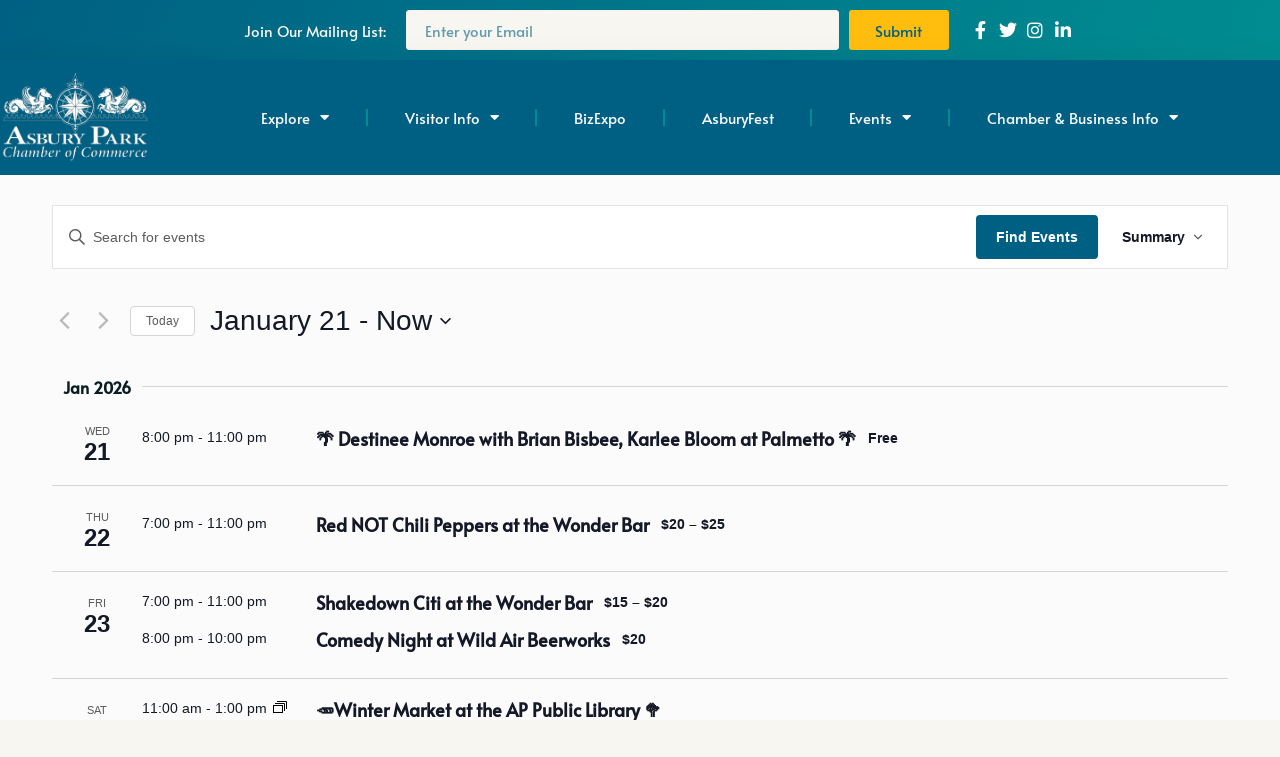

--- FILE ---
content_type: text/html; charset=UTF-8
request_url: https://asburyparkchamber.com/events-calendar/summary/?shortcode=33afbc21&eventDisplay=past
body_size: 35074
content:
<!DOCTYPE html>
<html lang="en-US">
<head>
	<meta charset="UTF-8" />
	<meta name="viewport" content="width=device-width, initial-scale=1.0" />
	<link rel="pingback" href="https://asburyparkchamber.com/xmlrpc.php">

	<link rel='stylesheet' id='tribe-events-views-v2-bootstrap-datepicker-styles-css' href='https://asburyparkchamber.com/wp-content/plugins/the-events-calendar/vendor/bootstrap-datepicker/css/bootstrap-datepicker.standalone.min.css?ver=6.15.13.1' type='text/css' media='all' />
<link rel='stylesheet' id='tec-variables-skeleton-css' href='https://asburyparkchamber.com/wp-content/plugins/the-events-calendar/common/build/css/variables-skeleton.css?ver=6.10.1' type='text/css' media='all' />
<link rel='stylesheet' id='tribe-common-skeleton-style-css' href='https://asburyparkchamber.com/wp-content/plugins/the-events-calendar/common/build/css/common-skeleton.css?ver=6.10.1' type='text/css' media='all' />
<link rel='stylesheet' id='tribe-tooltipster-css-css' href='https://asburyparkchamber.com/wp-content/plugins/the-events-calendar/common/vendor/tooltipster/tooltipster.bundle.min.css?ver=6.10.1' type='text/css' media='all' />
<link rel='stylesheet' id='tribe-events-views-v2-skeleton-css' href='https://asburyparkchamber.com/wp-content/plugins/the-events-calendar/build/css/views-skeleton.css?ver=6.15.13.1' type='text/css' media='all' />
<link rel='stylesheet' id='tec-variables-full-css' href='https://asburyparkchamber.com/wp-content/plugins/the-events-calendar/common/build/css/variables-full.css?ver=6.10.1' type='text/css' media='all' />
<link rel='stylesheet' id='tribe-common-full-style-css' href='https://asburyparkchamber.com/wp-content/plugins/the-events-calendar/common/build/css/common-full.css?ver=6.10.1' type='text/css' media='all' />
<link rel='stylesheet' id='tribe-events-views-v2-full-css' href='https://asburyparkchamber.com/wp-content/plugins/the-events-calendar/build/css/views-full.css?ver=6.15.13.1' type='text/css' media='all' />
<link rel='stylesheet' id='tribe-events-views-v2-print-css' href='https://asburyparkchamber.com/wp-content/plugins/the-events-calendar/build/css/views-print.css?ver=6.15.13.1' type='text/css' media='print' />
<link rel='stylesheet' id='tribe-events-pro-views-v2-print-css' href='https://asburyparkchamber.com/wp-content/plugins/events-calendar-pro/build/css/views-print.css?ver=7.7.11' type='text/css' media='print' />
<meta name='robots' content='index, follow, max-image-preview:large, max-snippet:-1, max-video-preview:-1' />
	<style>img:is([sizes="auto" i], [sizes^="auto," i]) { contain-intrinsic-size: 3000px 1500px }</style>
	
	<!-- This site is optimized with the Yoast SEO plugin v25.6 - https://yoast.com/wordpress/plugins/seo/ -->
	<title>Summary of Events from August 2, 2021 &#8211; July 16, 2021 : Asbury Park Chamber of Commerce</title>
	<link rel="canonical" href="https://asburyparkchamber.com/events-calendar/" />
	<meta property="og:locale" content="en_US" />
	<meta property="og:type" content="website" />
	<meta property="og:title" content="Events Archive : Asbury Park Chamber of Commerce" />
	<meta property="og:url" content="https://asburyparkchamber.com/events-calendar/" />
	<meta property="og:site_name" content="Asbury Park Chamber of Commerce" />
	<meta name="twitter:card" content="summary_large_image" />
	<script type="application/ld+json" class="yoast-schema-graph">{"@context":"https://schema.org","@graph":[{"@type":"CollectionPage","@id":"https://asburyparkchamber.com/events-calendar/","url":"https://asburyparkchamber.com/events-calendar/","name":"Events Archive : Asbury Park Chamber of Commerce","isPartOf":{"@id":"https://asburyparkchamber.com/#website"},"primaryImageOfPage":{"@id":"https://asburyparkchamber.com/events-calendar/#primaryimage"},"image":{"@id":"https://asburyparkchamber.com/events-calendar/#primaryimage"},"thumbnailUrl":"https://asburyparkchamber.com/wp-content/uploads/2026/01/https-cdn.evbuc_.com-images-1174651792-2745703744961-1-original.20260112-190501.jpeg","breadcrumb":{"@id":"https://asburyparkchamber.com/events-calendar/#breadcrumb"},"inLanguage":"en-US"},{"@type":"ImageObject","inLanguage":"en-US","@id":"https://asburyparkchamber.com/events-calendar/#primaryimage","url":"https://asburyparkchamber.com/wp-content/uploads/2026/01/https-cdn.evbuc_.com-images-1174651792-2745703744961-1-original.20260112-190501.jpeg","contentUrl":"https://asburyparkchamber.com/wp-content/uploads/2026/01/https-cdn.evbuc_.com-images-1174651792-2745703744961-1-original.20260112-190501.jpeg","width":8256,"height":5504},{"@type":"BreadcrumbList","@id":"https://asburyparkchamber.com/events-calendar/#breadcrumb","itemListElement":[{"@type":"ListItem","position":1,"name":"Home","item":"https://asburyparkchamber.com/"},{"@type":"ListItem","position":2,"name":"Events"}]},{"@type":"WebSite","@id":"https://asburyparkchamber.com/#website","url":"https://asburyparkchamber.com/","name":"Asbury Park Chamber of Commerce","description":"Greetings from Asbury Park","publisher":{"@id":"https://asburyparkchamber.com/#organization"},"potentialAction":[{"@type":"SearchAction","target":{"@type":"EntryPoint","urlTemplate":"https://asburyparkchamber.com/?s={search_term_string}"},"query-input":{"@type":"PropertyValueSpecification","valueRequired":true,"valueName":"search_term_string"}}],"inLanguage":"en-US"},{"@type":"Organization","@id":"https://asburyparkchamber.com/#organization","name":"Asbury Park Chamber of Commerce","url":"https://asburyparkchamber.com/","logo":{"@type":"ImageObject","inLanguage":"en-US","@id":"https://asburyparkchamber.com/#/schema/logo/image/","url":"https://asburyparkchamber.com/wp-content/uploads/2021/07/ap-chamber-logo-white.png","contentUrl":"https://asburyparkchamber.com/wp-content/uploads/2021/07/ap-chamber-logo-white.png","width":556,"height":150,"caption":"Asbury Park Chamber of Commerce"},"image":{"@id":"https://asburyparkchamber.com/#/schema/logo/image/"}}]}</script>
	<!-- / Yoast SEO plugin. -->


<link rel='dns-prefetch' href='//ajax.googleapis.com' />
<link rel='dns-prefetch' href='//maps.googleapis.com' />
<link rel='dns-prefetch' href='//fonts.googleapis.com' />
<link rel="alternate" type="application/rss+xml" title="Asbury Park Chamber of Commerce &raquo; Feed" href="https://asburyparkchamber.com/feed/" />
<link rel="alternate" type="application/rss+xml" title="Asbury Park Chamber of Commerce &raquo; Comments Feed" href="https://asburyparkchamber.com/comments/feed/" />
<link rel="alternate" type="text/calendar" title="Asbury Park Chamber of Commerce &raquo; iCal Feed" href="https://asburyparkchamber.com/events-calendar/?ical=1" />
<link rel="alternate" type="application/rss+xml" title="Asbury Park Chamber of Commerce &raquo; Events Feed" href="https://asburyparkchamber.com/events-calendar/feed/" />
<link rel='stylesheet' id='tribe-events-virtual-skeleton-css' href='https://asburyparkchamber.com/wp-content/plugins/events-calendar-pro/build/css/events-virtual-skeleton.css?ver=7.7.11' type='text/css' media='all' />
<link rel='stylesheet' id='tribe-events-virtual-full-css' href='https://asburyparkchamber.com/wp-content/plugins/events-calendar-pro/build/css/events-virtual-full.css?ver=7.7.11' type='text/css' media='all' />
<link rel='stylesheet' id='tec-events-pro-single-css' href='https://asburyparkchamber.com/wp-content/plugins/events-calendar-pro/build/css/events-single.css?ver=7.7.11' type='text/css' media='all' />
<link rel='stylesheet' id='tribe-events-pro-mini-calendar-block-styles-css' href='https://asburyparkchamber.com/wp-content/plugins/events-calendar-pro/build/css/tribe-events-pro-mini-calendar-block.css?ver=7.7.11' type='text/css' media='all' />
<link rel='preload stylesheet' as='style' onload="this.onload=null;this.rel='stylesheet'" id='wp-block-library-css' href='https://asburyparkchamber.com/wp-includes/css/dist/block-library/style.min.css?ver=6.7.4' type='text/css' media='all' />
<style id='classic-theme-styles-inline-css' type='text/css'>
/*! This file is auto-generated */
.wp-block-button__link{color:#fff;background-color:#32373c;border-radius:9999px;box-shadow:none;text-decoration:none;padding:calc(.667em + 2px) calc(1.333em + 2px);font-size:1.125em}.wp-block-file__button{background:#32373c;color:#fff;text-decoration:none}
</style>
<style id='global-styles-inline-css' type='text/css'>
:root{--wp--preset--aspect-ratio--square: 1;--wp--preset--aspect-ratio--4-3: 4/3;--wp--preset--aspect-ratio--3-4: 3/4;--wp--preset--aspect-ratio--3-2: 3/2;--wp--preset--aspect-ratio--2-3: 2/3;--wp--preset--aspect-ratio--16-9: 16/9;--wp--preset--aspect-ratio--9-16: 9/16;--wp--preset--color--black: #000000;--wp--preset--color--cyan-bluish-gray: #abb8c3;--wp--preset--color--white: #ffffff;--wp--preset--color--pale-pink: #f78da7;--wp--preset--color--vivid-red: #cf2e2e;--wp--preset--color--luminous-vivid-orange: #ff6900;--wp--preset--color--luminous-vivid-amber: #fcb900;--wp--preset--color--light-green-cyan: #7bdcb5;--wp--preset--color--vivid-green-cyan: #00d084;--wp--preset--color--pale-cyan-blue: #8ed1fc;--wp--preset--color--vivid-cyan-blue: #0693e3;--wp--preset--color--vivid-purple: #9b51e0;--wp--preset--gradient--vivid-cyan-blue-to-vivid-purple: linear-gradient(135deg,rgba(6,147,227,1) 0%,rgb(155,81,224) 100%);--wp--preset--gradient--light-green-cyan-to-vivid-green-cyan: linear-gradient(135deg,rgb(122,220,180) 0%,rgb(0,208,130) 100%);--wp--preset--gradient--luminous-vivid-amber-to-luminous-vivid-orange: linear-gradient(135deg,rgba(252,185,0,1) 0%,rgba(255,105,0,1) 100%);--wp--preset--gradient--luminous-vivid-orange-to-vivid-red: linear-gradient(135deg,rgba(255,105,0,1) 0%,rgb(207,46,46) 100%);--wp--preset--gradient--very-light-gray-to-cyan-bluish-gray: linear-gradient(135deg,rgb(238,238,238) 0%,rgb(169,184,195) 100%);--wp--preset--gradient--cool-to-warm-spectrum: linear-gradient(135deg,rgb(74,234,220) 0%,rgb(151,120,209) 20%,rgb(207,42,186) 40%,rgb(238,44,130) 60%,rgb(251,105,98) 80%,rgb(254,248,76) 100%);--wp--preset--gradient--blush-light-purple: linear-gradient(135deg,rgb(255,206,236) 0%,rgb(152,150,240) 100%);--wp--preset--gradient--blush-bordeaux: linear-gradient(135deg,rgb(254,205,165) 0%,rgb(254,45,45) 50%,rgb(107,0,62) 100%);--wp--preset--gradient--luminous-dusk: linear-gradient(135deg,rgb(255,203,112) 0%,rgb(199,81,192) 50%,rgb(65,88,208) 100%);--wp--preset--gradient--pale-ocean: linear-gradient(135deg,rgb(255,245,203) 0%,rgb(182,227,212) 50%,rgb(51,167,181) 100%);--wp--preset--gradient--electric-grass: linear-gradient(135deg,rgb(202,248,128) 0%,rgb(113,206,126) 100%);--wp--preset--gradient--midnight: linear-gradient(135deg,rgb(2,3,129) 0%,rgb(40,116,252) 100%);--wp--preset--font-size--small: 13px;--wp--preset--font-size--medium: 20px;--wp--preset--font-size--large: 36px;--wp--preset--font-size--x-large: 42px;--wp--preset--spacing--20: 0.44rem;--wp--preset--spacing--30: 0.67rem;--wp--preset--spacing--40: 1rem;--wp--preset--spacing--50: 1.5rem;--wp--preset--spacing--60: 2.25rem;--wp--preset--spacing--70: 3.38rem;--wp--preset--spacing--80: 5.06rem;--wp--preset--shadow--natural: 6px 6px 9px rgba(0, 0, 0, 0.2);--wp--preset--shadow--deep: 12px 12px 50px rgba(0, 0, 0, 0.4);--wp--preset--shadow--sharp: 6px 6px 0px rgba(0, 0, 0, 0.2);--wp--preset--shadow--outlined: 6px 6px 0px -3px rgba(255, 255, 255, 1), 6px 6px rgba(0, 0, 0, 1);--wp--preset--shadow--crisp: 6px 6px 0px rgba(0, 0, 0, 1);}:where(.is-layout-flex){gap: 0.5em;}:where(.is-layout-grid){gap: 0.5em;}body .is-layout-flex{display: flex;}.is-layout-flex{flex-wrap: wrap;align-items: center;}.is-layout-flex > :is(*, div){margin: 0;}body .is-layout-grid{display: grid;}.is-layout-grid > :is(*, div){margin: 0;}:where(.wp-block-columns.is-layout-flex){gap: 2em;}:where(.wp-block-columns.is-layout-grid){gap: 2em;}:where(.wp-block-post-template.is-layout-flex){gap: 1.25em;}:where(.wp-block-post-template.is-layout-grid){gap: 1.25em;}.has-black-color{color: var(--wp--preset--color--black) !important;}.has-cyan-bluish-gray-color{color: var(--wp--preset--color--cyan-bluish-gray) !important;}.has-white-color{color: var(--wp--preset--color--white) !important;}.has-pale-pink-color{color: var(--wp--preset--color--pale-pink) !important;}.has-vivid-red-color{color: var(--wp--preset--color--vivid-red) !important;}.has-luminous-vivid-orange-color{color: var(--wp--preset--color--luminous-vivid-orange) !important;}.has-luminous-vivid-amber-color{color: var(--wp--preset--color--luminous-vivid-amber) !important;}.has-light-green-cyan-color{color: var(--wp--preset--color--light-green-cyan) !important;}.has-vivid-green-cyan-color{color: var(--wp--preset--color--vivid-green-cyan) !important;}.has-pale-cyan-blue-color{color: var(--wp--preset--color--pale-cyan-blue) !important;}.has-vivid-cyan-blue-color{color: var(--wp--preset--color--vivid-cyan-blue) !important;}.has-vivid-purple-color{color: var(--wp--preset--color--vivid-purple) !important;}.has-black-background-color{background-color: var(--wp--preset--color--black) !important;}.has-cyan-bluish-gray-background-color{background-color: var(--wp--preset--color--cyan-bluish-gray) !important;}.has-white-background-color{background-color: var(--wp--preset--color--white) !important;}.has-pale-pink-background-color{background-color: var(--wp--preset--color--pale-pink) !important;}.has-vivid-red-background-color{background-color: var(--wp--preset--color--vivid-red) !important;}.has-luminous-vivid-orange-background-color{background-color: var(--wp--preset--color--luminous-vivid-orange) !important;}.has-luminous-vivid-amber-background-color{background-color: var(--wp--preset--color--luminous-vivid-amber) !important;}.has-light-green-cyan-background-color{background-color: var(--wp--preset--color--light-green-cyan) !important;}.has-vivid-green-cyan-background-color{background-color: var(--wp--preset--color--vivid-green-cyan) !important;}.has-pale-cyan-blue-background-color{background-color: var(--wp--preset--color--pale-cyan-blue) !important;}.has-vivid-cyan-blue-background-color{background-color: var(--wp--preset--color--vivid-cyan-blue) !important;}.has-vivid-purple-background-color{background-color: var(--wp--preset--color--vivid-purple) !important;}.has-black-border-color{border-color: var(--wp--preset--color--black) !important;}.has-cyan-bluish-gray-border-color{border-color: var(--wp--preset--color--cyan-bluish-gray) !important;}.has-white-border-color{border-color: var(--wp--preset--color--white) !important;}.has-pale-pink-border-color{border-color: var(--wp--preset--color--pale-pink) !important;}.has-vivid-red-border-color{border-color: var(--wp--preset--color--vivid-red) !important;}.has-luminous-vivid-orange-border-color{border-color: var(--wp--preset--color--luminous-vivid-orange) !important;}.has-luminous-vivid-amber-border-color{border-color: var(--wp--preset--color--luminous-vivid-amber) !important;}.has-light-green-cyan-border-color{border-color: var(--wp--preset--color--light-green-cyan) !important;}.has-vivid-green-cyan-border-color{border-color: var(--wp--preset--color--vivid-green-cyan) !important;}.has-pale-cyan-blue-border-color{border-color: var(--wp--preset--color--pale-cyan-blue) !important;}.has-vivid-cyan-blue-border-color{border-color: var(--wp--preset--color--vivid-cyan-blue) !important;}.has-vivid-purple-border-color{border-color: var(--wp--preset--color--vivid-purple) !important;}.has-vivid-cyan-blue-to-vivid-purple-gradient-background{background: var(--wp--preset--gradient--vivid-cyan-blue-to-vivid-purple) !important;}.has-light-green-cyan-to-vivid-green-cyan-gradient-background{background: var(--wp--preset--gradient--light-green-cyan-to-vivid-green-cyan) !important;}.has-luminous-vivid-amber-to-luminous-vivid-orange-gradient-background{background: var(--wp--preset--gradient--luminous-vivid-amber-to-luminous-vivid-orange) !important;}.has-luminous-vivid-orange-to-vivid-red-gradient-background{background: var(--wp--preset--gradient--luminous-vivid-orange-to-vivid-red) !important;}.has-very-light-gray-to-cyan-bluish-gray-gradient-background{background: var(--wp--preset--gradient--very-light-gray-to-cyan-bluish-gray) !important;}.has-cool-to-warm-spectrum-gradient-background{background: var(--wp--preset--gradient--cool-to-warm-spectrum) !important;}.has-blush-light-purple-gradient-background{background: var(--wp--preset--gradient--blush-light-purple) !important;}.has-blush-bordeaux-gradient-background{background: var(--wp--preset--gradient--blush-bordeaux) !important;}.has-luminous-dusk-gradient-background{background: var(--wp--preset--gradient--luminous-dusk) !important;}.has-pale-ocean-gradient-background{background: var(--wp--preset--gradient--pale-ocean) !important;}.has-electric-grass-gradient-background{background: var(--wp--preset--gradient--electric-grass) !important;}.has-midnight-gradient-background{background: var(--wp--preset--gradient--midnight) !important;}.has-small-font-size{font-size: var(--wp--preset--font-size--small) !important;}.has-medium-font-size{font-size: var(--wp--preset--font-size--medium) !important;}.has-large-font-size{font-size: var(--wp--preset--font-size--large) !important;}.has-x-large-font-size{font-size: var(--wp--preset--font-size--x-large) !important;}
:where(.wp-block-post-template.is-layout-flex){gap: 1.25em;}:where(.wp-block-post-template.is-layout-grid){gap: 1.25em;}
:where(.wp-block-columns.is-layout-flex){gap: 2em;}:where(.wp-block-columns.is-layout-grid){gap: 2em;}
:root :where(.wp-block-pullquote){font-size: 1.5em;line-height: 1.6;}
</style>
<link rel='stylesheet' id='woocommerce-layout-css' href='https://asburyparkchamber.com/wp-content/plugins/woocommerce/assets/css/woocommerce-layout.css?ver=10.3.5' type='text/css' media='all' />
<style id='woocommerce-layout-inline-css' type='text/css'>

	.infinite-scroll .woocommerce-pagination {
		display: none;
	}
</style>
<link rel='stylesheet' id='woocommerce-smallscreen-css' href='https://asburyparkchamber.com/wp-content/plugins/woocommerce/assets/css/woocommerce-smallscreen.css?ver=10.3.5' type='text/css' media='only screen and (max-width: 768px)' />
<link rel='stylesheet' id='woocommerce-general-css' href='https://asburyparkchamber.com/wp-content/plugins/woocommerce/assets/css/woocommerce.css?ver=10.3.5' type='text/css' media='all' />
<style id='woocommerce-inline-inline-css' type='text/css'>
.woocommerce form .form-row .required { visibility: visible; }
</style>
<link rel='stylesheet' id='tribe-events-v2-single-skeleton-css' href='https://asburyparkchamber.com/wp-content/plugins/the-events-calendar/build/css/tribe-events-single-skeleton.css?ver=6.15.13.1' type='text/css' media='all' />
<link rel='stylesheet' id='tribe-events-v2-single-skeleton-full-css' href='https://asburyparkchamber.com/wp-content/plugins/the-events-calendar/build/css/tribe-events-single-full.css?ver=6.15.13.1' type='text/css' media='all' />
<link rel='stylesheet' id='tec-events-elementor-widgets-base-styles-css' href='https://asburyparkchamber.com/wp-content/plugins/the-events-calendar/build/css/integrations/plugins/elementor/widgets/widget-base.css?ver=6.15.13.1' type='text/css' media='all' />
<link rel='stylesheet' id='brands-styles-css' href='https://asburyparkchamber.com/wp-content/plugins/woocommerce/assets/css/brands.css?ver=10.3.5' type='text/css' media='all' />
<link rel='stylesheet' id='elementor-icons-css' href='https://asburyparkchamber.com/wp-content/plugins/elementor/assets/lib/eicons/css/elementor-icons.min.css?ver=5.45.0' type='text/css' media='all' />
<link rel='stylesheet' id='elementor-frontend-css' href='https://asburyparkchamber.com/wp-content/plugins/elementor/assets/css/frontend.min.css?ver=3.34.0' type='text/css' media='all' />
<link rel='stylesheet' id='elementor-post-19902-css' href='https://asburyparkchamber.com/wp-content/uploads/elementor/css/post-19902.css?ver=1768234082' type='text/css' media='all' />
<link rel='stylesheet' id='font-awesome-5-all-css' href='https://asburyparkchamber.com/wp-content/plugins/elementor/assets/lib/font-awesome/css/all.min.css?ver=3.34.0' type='text/css' media='all' />
<link rel='stylesheet' id='font-awesome-4-shim-css' href='https://asburyparkchamber.com/wp-content/plugins/elementor/assets/lib/font-awesome/css/v4-shims.min.css?ver=3.34.0' type='text/css' media='all' />
<link rel='stylesheet' id='widget-heading-css' href='https://asburyparkchamber.com/wp-content/plugins/elementor/assets/css/widget-heading.min.css?ver=3.34.0' type='text/css' media='all' />
<link rel='stylesheet' id='widget-form-css' href='https://asburyparkchamber.com/wp-content/plugins/elementor-pro/assets/css/widget-form.min.css?ver=3.34.0' type='text/css' media='all' />
<link rel='stylesheet' id='widget-icon-list-css' href='https://asburyparkchamber.com/wp-content/plugins/elementor/assets/css/widget-icon-list.min.css?ver=3.34.0' type='text/css' media='all' />
<link rel='stylesheet' id='e-sticky-css' href='https://asburyparkchamber.com/wp-content/plugins/elementor-pro/assets/css/modules/sticky.min.css?ver=3.34.0' type='text/css' media='all' />
<link rel='stylesheet' id='widget-image-css' href='https://asburyparkchamber.com/wp-content/plugins/elementor/assets/css/widget-image.min.css?ver=3.34.0' type='text/css' media='all' />
<link rel='stylesheet' id='widget-nav-menu-css' href='https://asburyparkchamber.com/wp-content/plugins/elementor-pro/assets/css/widget-nav-menu.min.css?ver=3.34.0' type='text/css' media='all' />
<link rel='stylesheet' id='widget-spacer-css' href='https://asburyparkchamber.com/wp-content/plugins/elementor/assets/css/widget-spacer.min.css?ver=3.34.0' type='text/css' media='all' />
<link rel='stylesheet' id='widget-divider-css' href='https://asburyparkchamber.com/wp-content/plugins/elementor/assets/css/widget-divider.min.css?ver=3.34.0' type='text/css' media='all' />
<link rel='stylesheet' id='e-animation-zoomIn-css' href='https://asburyparkchamber.com/wp-content/plugins/elementor/assets/lib/animations/styles/zoomIn.min.css?ver=3.34.0' type='text/css' media='all' />
<link rel='stylesheet' id='e-shapes-css' href='https://asburyparkchamber.com/wp-content/plugins/elementor/assets/css/conditionals/shapes.min.css?ver=3.34.0' type='text/css' media='all' />
<link rel='stylesheet' id='widget-social-icons-css' href='https://asburyparkchamber.com/wp-content/plugins/elementor/assets/css/widget-social-icons.min.css?ver=3.34.0' type='text/css' media='all' />
<link rel='stylesheet' id='e-apple-webkit-css' href='https://asburyparkchamber.com/wp-content/plugins/elementor/assets/css/conditionals/apple-webkit.min.css?ver=3.34.0' type='text/css' media='all' />
<link rel='stylesheet' id='elementor-post-20059-css' href='https://asburyparkchamber.com/wp-content/uploads/elementor/css/post-20059.css?ver=1768234083' type='text/css' media='all' />
<link rel='stylesheet' id='elementor-post-20061-css' href='https://asburyparkchamber.com/wp-content/uploads/elementor/css/post-20061.css?ver=1768234083' type='text/css' media='all' />
<link rel='stylesheet' id='mylisting-google-maps-css' href='https://asburyparkchamber.com/wp-content/themes/my-listing/assets/dist/maps/google-maps/google-maps.css?ver=2.11.7' type='text/css' media='all' />
<link rel='stylesheet' id='mylisting-icons-css' href='https://asburyparkchamber.com/wp-content/themes/my-listing/assets/dist/icons.css?ver=2.11.7' type='text/css' media='all' />
<link rel='stylesheet' id='mylisting-material-icons-css' href='https://fonts.googleapis.com/icon?family=Material+Icons&#038;display=swap&#038;ver=6.7.4' type='text/css' media='all' />
<link rel='stylesheet' id='mylisting-select2-css' href='https://asburyparkchamber.com/wp-content/themes/my-listing/assets/vendor/select2/select2.css?ver=4.0.13' type='text/css' media='all' />
<link rel='stylesheet' id='mylisting-vendor-css' href='https://asburyparkchamber.com/wp-content/themes/my-listing/assets/dist/vendor.css?ver=2.11.7' type='text/css' media='all' />
<link rel='stylesheet' id='mylisting-frontend-css' href='https://asburyparkchamber.com/wp-content/themes/my-listing/assets/dist/frontend.css?ver=2.11.7' type='text/css' media='all' />
<link rel='stylesheet' id='ml-max-w-1200-css' href='https://asburyparkchamber.com/wp-content/themes/my-listing/assets/dist/max-width-1200.css?ver=2.11.7' type='text/css' media='(max-width: 1200px)' />
<link rel='stylesheet' id='ml-max-w-992-css' href='https://asburyparkchamber.com/wp-content/themes/my-listing/assets/dist/max-width-992.css?ver=2.11.7' type='text/css' media='(max-width: 992px)' />
<link rel='stylesheet' id='ml-max-w-768-css' href='https://asburyparkchamber.com/wp-content/themes/my-listing/assets/dist/max-width-768.css?ver=2.11.7' type='text/css' media='(max-width: 768px)' />
<link rel='stylesheet' id='ml-max-w-600-css' href='https://asburyparkchamber.com/wp-content/themes/my-listing/assets/dist/max-width-600.css?ver=2.11.7' type='text/css' media='(max-width: 600px)' />
<link rel='stylesheet' id='ml-max-w-480-css' href='https://asburyparkchamber.com/wp-content/themes/my-listing/assets/dist/max-width-480.css?ver=2.11.7' type='text/css' media='(max-width: 480px)' />
<link rel='stylesheet' id='ml-max-w-320-css' href='https://asburyparkchamber.com/wp-content/themes/my-listing/assets/dist/max-width-320.css?ver=2.11.7' type='text/css' media='(max-width: 320px)' />
<link rel='stylesheet' id='ml-min-w-993-css' href='https://asburyparkchamber.com/wp-content/themes/my-listing/assets/dist/min-width-993.css?ver=2.11.7' type='text/css' media='(min-width: 993px)' />
<link rel='stylesheet' id='ml-min-w-1201-css' href='https://asburyparkchamber.com/wp-content/themes/my-listing/assets/dist/min-width-1201.css?ver=2.11.7' type='text/css' media='(min-width: 1201px)' />
<link rel='stylesheet' id='wc-general-style-css' href='https://asburyparkchamber.com/wp-content/themes/my-listing/assets/dist/wc-general-style.css?ver=2.11.7' type='text/css' media='all' />
<link rel='stylesheet' id='theme-styles-default-css' href='https://asburyparkchamber.com/wp-content/themes/my-listing/style.css?ver=6.7.4' type='text/css' media='all' />
<style id='theme-styles-default-inline-css' type='text/css'>
:root{}
</style>
<link rel='stylesheet' id='child-style-css' href='https://asburyparkchamber.com/wp-content/themes/my-listing-child/style.css?ver=6.7.4' type='text/css' media='all' />
<link rel='stylesheet' id='mylisting-dynamic-styles-css' href='https://asburyparkchamber.com/wp-content/uploads/mylisting-dynamic-styles.css?ver=1641949300' type='text/css' media='all' />
<link rel='stylesheet' id='elementor-gf-local-ultra-css' href='https://asburyparkchamber.com/wp-content/uploads/elementor/google-fonts/css/ultra.css?ver=1742485423' type='text/css' media='all' />
<link rel='stylesheet' id='elementor-gf-local-alata-css' href='https://asburyparkchamber.com/wp-content/uploads/elementor/google-fonts/css/alata.css?ver=1742485423' type='text/css' media='all' />
<link rel='stylesheet' id='elementor-icons-shared-0-css' href='https://asburyparkchamber.com/wp-content/plugins/elementor/assets/lib/font-awesome/css/fontawesome.min.css?ver=5.15.3' type='text/css' media='all' />
<link rel='stylesheet' id='elementor-icons-fa-brands-css' href='https://asburyparkchamber.com/wp-content/plugins/elementor/assets/lib/font-awesome/css/brands.min.css?ver=5.15.3' type='text/css' media='all' />
<link rel='stylesheet' id='elementor-icons-fa-solid-css' href='https://asburyparkchamber.com/wp-content/plugins/elementor/assets/lib/font-awesome/css/solid.min.css?ver=5.15.3' type='text/css' media='all' />
<script type="text/javascript" src="https://asburyparkchamber.com/wp-includes/js/jquery/jquery.min.js?ver=3.7.1" id="jquery-core-js"></script>
<script type="text/javascript" src="https://asburyparkchamber.com/wp-includes/js/jquery/jquery-migrate.min.js?ver=3.4.1" id="jquery-migrate-js"></script>
<script type="text/javascript" src="https://asburyparkchamber.com/wp-content/plugins/the-events-calendar/common/build/js/tribe-common.js?ver=9c44e11f3503a33e9540" id="tribe-common-js"></script>
<script type="text/javascript" src="https://asburyparkchamber.com/wp-content/plugins/the-events-calendar/build/js/views/breakpoints.js?ver=4208de2df2852e0b91ec" id="tribe-events-views-v2-breakpoints-js"></script>
<script type="text/javascript" src="https://asburyparkchamber.com/wp-content/plugins/woocommerce/assets/js/jquery-blockui/jquery.blockUI.min.js?ver=2.7.0-wc.10.3.5" id="wc-jquery-blockui-js" defer="defer" data-wp-strategy="defer"></script>
<script type="text/javascript" id="wc-add-to-cart-js-extra">
/* <![CDATA[ */
var wc_add_to_cart_params = {"ajax_url":"\/wp-admin\/admin-ajax.php","wc_ajax_url":"\/?wc-ajax=%%endpoint%%","i18n_view_cart":"View cart","cart_url":"https:\/\/asburyparkchamber.com\/cart\/","is_cart":"","cart_redirect_after_add":"no"};
/* ]]> */
</script>
<script type="text/javascript" src="https://asburyparkchamber.com/wp-content/plugins/woocommerce/assets/js/frontend/add-to-cart.min.js?ver=10.3.5" id="wc-add-to-cart-js" defer="defer" data-wp-strategy="defer"></script>
<script type="text/javascript" src="https://asburyparkchamber.com/wp-content/plugins/woocommerce/assets/js/js-cookie/js.cookie.min.js?ver=2.1.4-wc.10.3.5" id="wc-js-cookie-js" defer="defer" data-wp-strategy="defer"></script>
<script type="text/javascript" id="woocommerce-js-extra">
/* <![CDATA[ */
var woocommerce_params = {"ajax_url":"\/wp-admin\/admin-ajax.php","wc_ajax_url":"\/?wc-ajax=%%endpoint%%","i18n_password_show":"Show password","i18n_password_hide":"Hide password"};
/* ]]> */
</script>
<script type="text/javascript" src="https://asburyparkchamber.com/wp-content/plugins/woocommerce/assets/js/frontend/woocommerce.min.js?ver=10.3.5" id="woocommerce-js" defer="defer" data-wp-strategy="defer"></script>
<script type="text/javascript" src="https://asburyparkchamber.com/wp-content/plugins/elementor/assets/lib/font-awesome/js/v4-shims.min.js?ver=3.34.0" id="font-awesome-4-shim-js"></script>
<link rel="https://api.w.org/" href="https://asburyparkchamber.com/wp-json/" /><link rel="EditURI" type="application/rsd+xml" title="RSD" href="https://asburyparkchamber.com/xmlrpc.php?rsd" />
<meta name="tec-api-version" content="v1"><meta name="tec-api-origin" content="https://asburyparkchamber.com"><link rel="alternate" href="https://asburyparkchamber.com/wp-json/tribe/events/v1/" /><script type="text/javascript">var MyListing = {"Helpers":{},"Handlers":{},"MapConfig":{"ClusterSize":35,"AccessToken":"AIzaSyCohTxkB12QsHoZopvEHdk_xo1Hk2t-dqI","Language":"en","TypeRestrictions":"address","CountryRestrictions":["US"],"CustomSkins":{}}};</script><script type="text/javascript">var CASE27 = {"ajax_url":"https:\/\/asburyparkchamber.com\/wp-admin\/admin-ajax.php","login_url":"https:\/\/asburyparkchamber.com\/my-account\/","register_url":"https:\/\/asburyparkchamber.com\/my-account\/?register","mylisting_ajax_url":"\/?mylisting-ajax=1","theme_folder":"https:\/\/asburyparkchamber.com\/wp-content\/themes\/my-listing","theme_version":"2.11.7","env":"production","ajax_nonce":"9f9f2fcecf","l10n":{"selectOption":"Select an option","errorLoading":"The results could not be loaded.","removeAllItems":"Remove all items","loadingMore":"Loading more results\u2026","noResults":"No results found","searching":"Searching\u2026","datepicker":{"format":"DD MMMM, YY","timeFormat":"h:mm A","dateTimeFormat":"DD MMMM, YY, h:mm A","timePicker24Hour":false,"firstDay":1,"applyLabel":"Apply","cancelLabel":"Cancel","customRangeLabel":"Custom Range","daysOfWeek":["Su","Mo","Tu","We","Th","Fr","Sa"],"monthNames":["January","February","March","April","May","June","July","August","September","October","November","December"]},"irreversible_action":"This is an irreversible action. Proceed anyway?","delete_listing_confirm":"Are you sure you want to delete this listing?","copied_to_clipboard":"Copied!","nearby_listings_location_required":"Enter a location to find nearby listings.","nearby_listings_retrieving_location":"Retrieving location...","nearby_listings_searching":"Searching for nearby listings...","geolocation_failed":"You must enable location to use this feature.","something_went_wrong":"Something went wrong.","all_in_category":"All in \"%s\"","invalid_file_type":"Invalid file type. Accepted types:","file_limit_exceeded":"You have exceeded the file upload limit (%d).","file_size_limit":"This attachement (%s) exceeds upload size limit (%d)."},"woocommerce":[],"map_provider":"google-maps","google_btn_local":"en_US","caption1":"","caption2":"","recaptcha_type":"v2","recaptcha_key":"6LdmKUUlAAAAAM9YR8FE1khaVQj00A8TvpOSXH2T","js_field_html_img":"<div class=\"uploaded-file uploaded-image review-gallery-image job-manager-uploaded-file\">\t<span class=\"uploaded-file-preview\">\t\t\t\t\t<span class=\"job-manager-uploaded-file-preview\">\t\t\t\t<img alt=\"Uploaded file\" src=\"\">\t\t\t<\/span>\t\t\t\t<a href=\"#\" class=\"remove-uploaded-file review-gallery-image-remove job-manager-remove-uploaded-file\"><i class=\"mi delete\"><\/i><\/a>\t<\/span>\t<input type=\"hidden\" class=\"input-text\" name=\"\" value=\"b64:\"><\/div>","js_field_html":"<div class=\"uploaded-file  review-gallery-image job-manager-uploaded-file\">\t<span class=\"uploaded-file-preview\">\t\t\t\t\t<span class=\"job-manager-uploaded-file-name\">\t\t\t\t<i class=\"mi insert_drive_file uploaded-file-icon\"><\/i>\t\t\t\t<code><\/code>\t\t\t<\/span>\t\t\t\t<a href=\"#\" class=\"remove-uploaded-file review-gallery-image-remove job-manager-remove-uploaded-file\"><i class=\"mi delete\"><\/i><\/a>\t<\/span>\t<input type=\"hidden\" class=\"input-text\" name=\"\" value=\"b64:\"><\/div>"};</script>	<noscript><style>.woocommerce-product-gallery{ opacity: 1 !important; }</style></noscript>
	<meta name="generator" content="Elementor 3.34.0; features: additional_custom_breakpoints; settings: css_print_method-external, google_font-enabled, font_display-auto">
			<style>
				.e-con.e-parent:nth-of-type(n+4):not(.e-lazyloaded):not(.e-no-lazyload),
				.e-con.e-parent:nth-of-type(n+4):not(.e-lazyloaded):not(.e-no-lazyload) * {
					background-image: none !important;
				}
				@media screen and (max-height: 1024px) {
					.e-con.e-parent:nth-of-type(n+3):not(.e-lazyloaded):not(.e-no-lazyload),
					.e-con.e-parent:nth-of-type(n+3):not(.e-lazyloaded):not(.e-no-lazyload) * {
						background-image: none !important;
					}
				}
				@media screen and (max-height: 640px) {
					.e-con.e-parent:nth-of-type(n+2):not(.e-lazyloaded):not(.e-no-lazyload),
					.e-con.e-parent:nth-of-type(n+2):not(.e-lazyloaded):not(.e-no-lazyload) * {
						background-image: none !important;
					}
				}
			</style>
			<style type="text/css" id="custom-background-css">
body.custom-background { background-color: #f8f6f0; }
</style>
	<link rel="icon" href="https://asburyparkchamber.com/wp-content/uploads/2023/03/cropped-site-icon-32x32.jpg" sizes="32x32" />
<link rel="icon" href="https://asburyparkchamber.com/wp-content/uploads/2023/03/cropped-site-icon-192x192.jpg" sizes="192x192" />
<link rel="apple-touch-icon" href="https://asburyparkchamber.com/wp-content/uploads/2023/03/cropped-site-icon-180x180.jpg" />
<meta name="msapplication-TileImage" content="https://asburyparkchamber.com/wp-content/uploads/2023/03/cropped-site-icon-270x270.jpg" />
		<style type="text/css" id="wp-custom-css">
			
.fl-results-no {
    white-space: nowrap;
    text-align: center;
    text-overflow: ellipsis;
    overflow: hidden;
    display: none !important;
}
.profile-cover {
  z-index: 0;
}

.tribe-events-c-ical__link {
	display:none !important;
}

.tribe-events .tribe-events-c-subscribe-dropdown__container {
    display: none !important;
    flex-flow: column;
    justify-content: flex-end;
}

#c27-site-wrapper {
    background: #f8f6f0;
    z-index: 999;
    position: relative;
    min-height: 100vh;
}

p {
    font-size: 15px;
    line-height: 26px;
}

.tribe-events-view {
    background-color: #fbfbfb !important;
}

.tribe-common--breakpoint-medium.tribe-events .tribe-events-l-container {
    min-height: 700px ;
    padding-bottom: 30px !important;
    padding-top: 30px !important;
}

.tribe-common--breakpoint-medium.tribe-common .tribe-common-b3 {
    font-size: 14px !important;
    line-height: 1.38;
}
.tribe-common--breakpoint-medium.tribe-events-pro .tribe-events-pro-summary__event-details {
    width: 100% !important;
}
.tribe-common--breakpoint-medium.tribe-common .tribe-common-h7--min-medium {
    font-size: 18px !important;
    line-height: 1.65 !important;
}

.tribe-common .tribe-common-h7, .tribe-common .tribe-common-h8
{color: #091d22!important;
    font-family:"Alata", Sans-serif !important;
    font-weight: 700!important;
}

.tribe-events-single-event-title {
    color: #091d22;
	font-family:"Alata", Sans-serif;
	font-size: 36px !important;
	}

.select2-container--default .select2-selection--single {
    /*background: transparent;*/
    position: relative;
    outline: none;
    border: none;
    height: auto;
    margin-bottom: 0;
    width: 100%;
    display: block;
}

.tribe-events .tribe-events-l-container {
    min-height: 100px !important;
    padding-bottom: 20px !important;
    padding-top: 20px !important;
}
		</style>
		<style type="text/css" id="mylisting-typography">div.i-nav > ul > li{font-size:16px;}div.listing-tabs .title-style-1 h5{font-size:18px;}#c27-single-listing .element .pf-body div.listing-details li span.category-name, div.block-type-tags .element .social-nav li span, div.block-type-terms .element .social-nav li span{font-size:15px;}div.lf-item-default .lf-item-info > h4{font-size:18px;}</style></head>
<body class="archive post-type-archive post-type-archive-tribe_events custom-background wp-custom-logo theme-my-listing woocommerce-no-js tribe-events-page-template tribe-no-js tribe-filter-live my-listing elementor-default elementor-kit-19902 tribe-theme-my-listing">

<div id="c27-site-wrapper"><link rel='stylesheet' id='mylisting-wave-css' href='https://asburyparkchamber.com/wp-content/themes/my-listing/assets/dist/wave.css?ver=2.11.7' type='text/css' media='all' />
<div class="loader-bg main-loader background-color" style="background-color: #202125;">
	<div class="sk-wave">
		<div class="sk-rect sk-rect1" style="background-color: #006083;"></div>
		<div class="sk-rect sk-rect2" style="background-color: #006083;"></div>
		<div class="sk-rect sk-rect3" style="background-color: #006083;"></div>
		<div class="sk-rect sk-rect4" style="background-color: #006083;"></div>
		<div class="sk-rect sk-rect5" style="background-color: #006083;"></div>
	</div>
</div>
		<header data-elementor-type="header" data-elementor-id="20059" class="elementor elementor-20059 elementor-location-header" data-elementor-post-type="elementor_library">
					<section class="elementor-section elementor-top-section elementor-element elementor-element-5366c6e8 elementor-section-full_width elementor-section-height-default elementor-section-height-default" data-id="5366c6e8" data-element_type="section" id="header_pop" data-settings="{&quot;sticky&quot;:&quot;top&quot;,&quot;background_background&quot;:&quot;gradient&quot;,&quot;sticky_on&quot;:[],&quot;sticky_offset&quot;:0,&quot;sticky_effects_offset&quot;:0,&quot;sticky_anchor_link_offset&quot;:0}">
							<div class="elementor-background-overlay"></div>
							<div class="elementor-container elementor-column-gap-default">
					<div class="elementor-column elementor-col-100 elementor-top-column elementor-element elementor-element-11364e1" data-id="11364e1" data-element_type="column">
			<div class="elementor-widget-wrap elementor-element-populated">
						<section class="elementor-section elementor-inner-section elementor-element elementor-element-ec5909c elementor-section-boxed elementor-section-height-default elementor-section-height-default" data-id="ec5909c" data-element_type="section" data-settings="{&quot;background_background&quot;:&quot;classic&quot;}">
						<div class="elementor-container elementor-column-gap-default">
					<div class="elementor-column elementor-col-33 elementor-inner-column elementor-element elementor-element-7f4c679" data-id="7f4c679" data-element_type="column">
			<div class="elementor-widget-wrap elementor-element-populated">
						<div class="elementor-element elementor-element-f3d07b1 elementor-widget elementor-widget-heading" data-id="f3d07b1" data-element_type="widget" data-widget_type="heading.default">
				<div class="elementor-widget-container">
					<p class="elementor-heading-title elementor-size-small">Join Our Mailing List:</p>				</div>
				</div>
					</div>
		</div>
				<div class="elementor-column elementor-col-33 elementor-inner-column elementor-element elementor-element-0422d09" data-id="0422d09" data-element_type="column">
			<div class="elementor-widget-wrap elementor-element-populated">
						<div class="elementor-element elementor-element-3d77b90 elementor-button-align-stretch elementor-widget elementor-widget-form" data-id="3d77b90" data-element_type="widget" data-settings="{&quot;button_width&quot;:&quot;20&quot;,&quot;step_next_label&quot;:&quot;Next&quot;,&quot;step_previous_label&quot;:&quot;Previous&quot;,&quot;step_type&quot;:&quot;number_text&quot;,&quot;step_icon_shape&quot;:&quot;circle&quot;}" data-widget_type="form.default">
				<div class="elementor-widget-container">
							<form class="elementor-form" method="post" name="Newsletter Signup" aria-label="Newsletter Signup">
			<input type="hidden" name="post_id" value="20059"/>
			<input type="hidden" name="form_id" value="3d77b90"/>
			<input type="hidden" name="referer_title" value="Events for November 3, 2023 : Page 133 : Asbury Park Chamber of Commerce" />

			
			<div class="elementor-form-fields-wrapper elementor-labels-above">
								<div class="elementor-field-type-email elementor-field-group elementor-column elementor-field-group-email elementor-col-80 elementor-md-66 elementor-field-required">
													<input size="1" type="email" name="form_fields[email]" id="form-field-email" class="elementor-field elementor-size-sm  elementor-field-textual" placeholder=" Enter your Email" required="required">
											</div>
								<div class="elementor-field-group elementor-column elementor-field-type-submit elementor-col-20 e-form__buttons">
					<button class="elementor-button elementor-size-sm" type="submit">
						<span class="elementor-button-content-wrapper">
																						<span class="elementor-button-text">Submit</span>
													</span>
					</button>
				</div>
			</div>
		</form>
						</div>
				</div>
					</div>
		</div>
				<div class="elementor-column elementor-col-33 elementor-inner-column elementor-element elementor-element-9c8954d" data-id="9c8954d" data-element_type="column">
			<div class="elementor-widget-wrap elementor-element-populated">
						<div class="elementor-element elementor-element-3d30c93 elementor-icon-list--layout-inline elementor-align-end elementor-mobile-align-center elementor-list-item-link-full_width elementor-widget elementor-widget-icon-list" data-id="3d30c93" data-element_type="widget" data-widget_type="icon-list.default">
				<div class="elementor-widget-container">
							<ul class="elementor-icon-list-items elementor-inline-items">
							<li class="elementor-icon-list-item elementor-inline-item">
											<a href="https://www.facebook.com/AsburyParkChamber/" target="_blank">

												<span class="elementor-icon-list-icon">
							<i aria-hidden="true" class="fab fa-facebook-f"></i>						</span>
										<span class="elementor-icon-list-text"></span>
											</a>
									</li>
								<li class="elementor-icon-list-item elementor-inline-item">
											<a href="https://twitter.com/AsburyParkChmbr" target="_blank">

												<span class="elementor-icon-list-icon">
							<i aria-hidden="true" class="fab fa-twitter"></i>						</span>
										<span class="elementor-icon-list-text"></span>
											</a>
									</li>
								<li class="elementor-icon-list-item elementor-inline-item">
											<a href="https://www.instagram.com/asburyparkchamber/?hl=en" target="_blank">

												<span class="elementor-icon-list-icon">
							<i aria-hidden="true" class="fab fa-instagram"></i>						</span>
										<span class="elementor-icon-list-text"></span>
											</a>
									</li>
								<li class="elementor-icon-list-item elementor-inline-item">
											<a href="https://www.linkedin.com/company/asbury-park-chamber-of-commerce/" target="_blank">

												<span class="elementor-icon-list-icon">
							<i aria-hidden="true" class="fab fa-linkedin-in"></i>						</span>
										<span class="elementor-icon-list-text"></span>
											</a>
									</li>
						</ul>
						</div>
				</div>
					</div>
		</div>
					</div>
		</section>
					</div>
		</div>
					</div>
		</section>
				<section class="elementor-section elementor-top-section elementor-element elementor-element-533b2f6 elementor-section-full_width elementor-section-height-default elementor-section-height-default" data-id="533b2f6" data-element_type="section" data-settings="{&quot;sticky&quot;:&quot;top&quot;,&quot;background_background&quot;:&quot;classic&quot;,&quot;sticky_on&quot;:[&quot;desktop&quot;,&quot;tablet&quot;,&quot;mobile&quot;],&quot;sticky_offset&quot;:0,&quot;sticky_effects_offset&quot;:0,&quot;sticky_anchor_link_offset&quot;:0}">
						<div class="elementor-container elementor-column-gap-default">
					<div class="elementor-column elementor-col-100 elementor-top-column elementor-element elementor-element-ef34041" data-id="ef34041" data-element_type="column">
			<div class="elementor-widget-wrap elementor-element-populated">
						<section class="elementor-section elementor-inner-section elementor-element elementor-element-ea7bcea elementor-section-boxed elementor-section-height-default elementor-section-height-default" data-id="ea7bcea" data-element_type="section" data-settings="{&quot;background_background&quot;:&quot;classic&quot;}">
						<div class="elementor-container elementor-column-gap-default">
					<div class="elementor-column elementor-col-50 elementor-inner-column elementor-element elementor-element-7b24d4f" data-id="7b24d4f" data-element_type="column">
			<div class="elementor-widget-wrap elementor-element-populated">
						<div class="elementor-element elementor-element-18cb571 elementor-widget elementor-widget-image" data-id="18cb571" data-element_type="widget" data-widget_type="image.default">
				<div class="elementor-widget-container">
																<a href="https://asburyparkchamber.com">
							<img fetchpriority="high" width="336" height="204" src="https://asburyparkchamber.com/wp-content/uploads/2021/08/apcc-logo-white.png" class="attachment-full size-full wp-image-20130" alt="Asbury Park Chamber of Commerce logo" srcset="https://asburyparkchamber.com/wp-content/uploads/2021/08/apcc-logo-white.png 336w, https://asburyparkchamber.com/wp-content/uploads/2021/08/apcc-logo-white-300x182.png 300w" sizes="(max-width: 336px) 100vw, 336px" />								</a>
															</div>
				</div>
					</div>
		</div>
				<div class="elementor-column elementor-col-50 elementor-inner-column elementor-element elementor-element-4a03c65" data-id="4a03c65" data-element_type="column">
			<div class="elementor-widget-wrap elementor-element-populated">
						<div class="elementor-element elementor-element-36bf3cc elementor-nav-menu__align-justify elementor-nav-menu--stretch elementor-nav-menu__text-align-center elementor-nav-menu--dropdown-tablet elementor-nav-menu--toggle elementor-nav-menu--burger elementor-widget elementor-widget-nav-menu" data-id="36bf3cc" data-element_type="widget" data-settings="{&quot;full_width&quot;:&quot;stretch&quot;,&quot;layout&quot;:&quot;horizontal&quot;,&quot;submenu_icon&quot;:{&quot;value&quot;:&quot;&lt;i class=\&quot;fas fa-caret-down\&quot; aria-hidden=\&quot;true\&quot;&gt;&lt;\/i&gt;&quot;,&quot;library&quot;:&quot;fa-solid&quot;},&quot;toggle&quot;:&quot;burger&quot;}" data-widget_type="nav-menu.default">
				<div class="elementor-widget-container">
								<nav aria-label="Menu" class="elementor-nav-menu--main elementor-nav-menu__container elementor-nav-menu--layout-horizontal e--pointer-underline e--animation-fade">
				<ul id="menu-1-36bf3cc" class="elementor-nav-menu"><li class="menu-item menu-item-type-custom menu-item-object-custom menu-item-has-children menu-item-20128"><a href="/explore/" class="elementor-item">Explore</a>
<ul class="sub-menu elementor-nav-menu--dropdown">
	<li class="menu-item menu-item-type-custom menu-item-object-custom menu-item-19952"><a href="/category/shop/" class="elementor-sub-item">Shop Here</a></li>
	<li class="menu-item menu-item-type-custom menu-item-object-custom menu-item-19953"><a href="/category/dine/" class="elementor-sub-item">Dine Here</a></li>
	<li class="menu-item menu-item-type-custom menu-item-object-custom menu-item-19954"><a href="/category/stay/" class="elementor-sub-item">Stay Here</a></li>
	<li class="menu-item menu-item-type-custom menu-item-object-custom menu-item-19956"><a href="/category/services/" class="elementor-sub-item">Services</a></li>
	<li class="menu-item menu-item-type-post_type menu-item-object-page menu-item-20433"><a href="https://asburyparkchamber.com/business-info/members-list/" class="elementor-sub-item">Businesses A-Z</a></li>
	<li class="menu-item menu-item-type-custom menu-item-object-custom menu-item-20239"><a href="/about/jobs/" class="elementor-sub-item">Work Here</a></li>
</ul>
</li>
<li class="menu-item menu-item-type-custom menu-item-object-custom menu-item-has-children menu-item-19951"><a href="#" class="elementor-item elementor-item-anchor">Visitor Info</a>
<ul class="sub-menu elementor-nav-menu--dropdown">
	<li class="menu-item menu-item-type-post_type menu-item-object-page menu-item-20233"><a href="https://asburyparkchamber.com/about/commute/" class="elementor-sub-item">Getting Here</a></li>
	<li class="menu-item menu-item-type-custom menu-item-object-custom menu-item-23968"><a href="https://www.cityofasburypark.com/366/Parking-for-Visitors" class="elementor-sub-item">Parking Info</a></li>
	<li class="menu-item menu-item-type-custom menu-item-object-custom menu-item-23967"><a href="https://www.cityofasburypark.com/328/Beach-Visitor-Information" class="elementor-sub-item">Beach Info</a></li>
	<li class="menu-item menu-item-type-post_type menu-item-object-page menu-item-24459"><a href="https://asburyparkchamber.com/about/visitor-guide/" class="elementor-sub-item">Visitor &#038; Member Guide</a></li>
</ul>
</li>
<li class="menu-item menu-item-type-post_type menu-item-object-page menu-item-64742"><a href="https://asburyparkchamber.com/business-expo/" class="elementor-item">BizExpo</a></li>
<li class="menu-item menu-item-type-post_type menu-item-object-page menu-item-65077"><a href="https://asburyparkchamber.com/asburyfest/" class="elementor-item">AsburyFest</a></li>
<li class="menu-item menu-item-type-custom menu-item-object-custom menu-item-has-children menu-item-19955"><a class="elementor-item">Events</a>
<ul class="sub-menu elementor-nav-menu--dropdown">
	<li class="menu-item menu-item-type-post_type menu-item-object-page menu-item-63729"><a href="https://asburyparkchamber.com/first-friday/" class="elementor-sub-item">First Friday</a></li>
	<li class="menu-item menu-item-type-custom menu-item-object-custom menu-item-20290"><a href="/events/calendar/" class="elementor-sub-item">Upcoming Events</a></li>
	<li class="menu-item menu-item-type-custom menu-item-object-custom menu-item-20293"><a href="/events/" class="elementor-sub-item">Annual Events</a></li>
</ul>
</li>
<li class="menu-item menu-item-type-custom menu-item-object-custom menu-item-has-children menu-item-19957"><a href="#" class="elementor-item elementor-item-anchor">Chamber &#038; Business Info</a>
<ul class="sub-menu elementor-nav-menu--dropdown">
	<li class="menu-item menu-item-type-post_type menu-item-object-page menu-item-20417"><a href="https://asburyparkchamber.com/business-info/" class="elementor-sub-item">About APCC</a></li>
	<li class="menu-item menu-item-type-custom menu-item-object-custom menu-item-has-children menu-item-19958"><a href="#" class="elementor-sub-item elementor-item-anchor">Members</a>
	<ul class="sub-menu elementor-nav-menu--dropdown">
		<li class="menu-item menu-item-type-post_type menu-item-object-page menu-item-20471"><a href="https://asburyparkchamber.com/business-info/become-a-member/" class="elementor-sub-item">Why Become A Member</a></li>
		<li class="menu-item menu-item-type-custom menu-item-object-custom menu-item-20435"><a href="https://asburyparkchamber.com/add-listing/" class="elementor-sub-item">Membership Application</a></li>
		<li class="menu-item menu-item-type-custom menu-item-object-custom menu-item-20434"><a href="/my-account/" class="elementor-sub-item">Member Login</a></li>
	</ul>
</li>
	<li class="menu-item menu-item-type-post_type menu-item-object-page menu-item-20420"><a href="https://asburyparkchamber.com/business-info/open-a-business/" class="elementor-sub-item">Open A Business</a></li>
	<li class="menu-item menu-item-type-post_type menu-item-object-page menu-item-20323"><a href="https://asburyparkchamber.com/about/add-jobs/" class="elementor-sub-item">Post a Job Listing</a></li>
</ul>
</li>
</ul>			</nav>
					<div class="elementor-menu-toggle" role="button" tabindex="0" aria-label="Menu Toggle" aria-expanded="false">
			<i aria-hidden="true" role="presentation" class="elementor-menu-toggle__icon--open eicon-menu-bar"></i><i aria-hidden="true" role="presentation" class="elementor-menu-toggle__icon--close eicon-close"></i>		</div>
					<nav class="elementor-nav-menu--dropdown elementor-nav-menu__container" aria-hidden="true">
				<ul id="menu-2-36bf3cc" class="elementor-nav-menu"><li class="menu-item menu-item-type-custom menu-item-object-custom menu-item-has-children menu-item-20128"><a href="/explore/" class="elementor-item" tabindex="-1">Explore</a>
<ul class="sub-menu elementor-nav-menu--dropdown">
	<li class="menu-item menu-item-type-custom menu-item-object-custom menu-item-19952"><a href="/category/shop/" class="elementor-sub-item" tabindex="-1">Shop Here</a></li>
	<li class="menu-item menu-item-type-custom menu-item-object-custom menu-item-19953"><a href="/category/dine/" class="elementor-sub-item" tabindex="-1">Dine Here</a></li>
	<li class="menu-item menu-item-type-custom menu-item-object-custom menu-item-19954"><a href="/category/stay/" class="elementor-sub-item" tabindex="-1">Stay Here</a></li>
	<li class="menu-item menu-item-type-custom menu-item-object-custom menu-item-19956"><a href="/category/services/" class="elementor-sub-item" tabindex="-1">Services</a></li>
	<li class="menu-item menu-item-type-post_type menu-item-object-page menu-item-20433"><a href="https://asburyparkchamber.com/business-info/members-list/" class="elementor-sub-item" tabindex="-1">Businesses A-Z</a></li>
	<li class="menu-item menu-item-type-custom menu-item-object-custom menu-item-20239"><a href="/about/jobs/" class="elementor-sub-item" tabindex="-1">Work Here</a></li>
</ul>
</li>
<li class="menu-item menu-item-type-custom menu-item-object-custom menu-item-has-children menu-item-19951"><a href="#" class="elementor-item elementor-item-anchor" tabindex="-1">Visitor Info</a>
<ul class="sub-menu elementor-nav-menu--dropdown">
	<li class="menu-item menu-item-type-post_type menu-item-object-page menu-item-20233"><a href="https://asburyparkchamber.com/about/commute/" class="elementor-sub-item" tabindex="-1">Getting Here</a></li>
	<li class="menu-item menu-item-type-custom menu-item-object-custom menu-item-23968"><a href="https://www.cityofasburypark.com/366/Parking-for-Visitors" class="elementor-sub-item" tabindex="-1">Parking Info</a></li>
	<li class="menu-item menu-item-type-custom menu-item-object-custom menu-item-23967"><a href="https://www.cityofasburypark.com/328/Beach-Visitor-Information" class="elementor-sub-item" tabindex="-1">Beach Info</a></li>
	<li class="menu-item menu-item-type-post_type menu-item-object-page menu-item-24459"><a href="https://asburyparkchamber.com/about/visitor-guide/" class="elementor-sub-item" tabindex="-1">Visitor &#038; Member Guide</a></li>
</ul>
</li>
<li class="menu-item menu-item-type-post_type menu-item-object-page menu-item-64742"><a href="https://asburyparkchamber.com/business-expo/" class="elementor-item" tabindex="-1">BizExpo</a></li>
<li class="menu-item menu-item-type-post_type menu-item-object-page menu-item-65077"><a href="https://asburyparkchamber.com/asburyfest/" class="elementor-item" tabindex="-1">AsburyFest</a></li>
<li class="menu-item menu-item-type-custom menu-item-object-custom menu-item-has-children menu-item-19955"><a class="elementor-item" tabindex="-1">Events</a>
<ul class="sub-menu elementor-nav-menu--dropdown">
	<li class="menu-item menu-item-type-post_type menu-item-object-page menu-item-63729"><a href="https://asburyparkchamber.com/first-friday/" class="elementor-sub-item" tabindex="-1">First Friday</a></li>
	<li class="menu-item menu-item-type-custom menu-item-object-custom menu-item-20290"><a href="/events/calendar/" class="elementor-sub-item" tabindex="-1">Upcoming Events</a></li>
	<li class="menu-item menu-item-type-custom menu-item-object-custom menu-item-20293"><a href="/events/" class="elementor-sub-item" tabindex="-1">Annual Events</a></li>
</ul>
</li>
<li class="menu-item menu-item-type-custom menu-item-object-custom menu-item-has-children menu-item-19957"><a href="#" class="elementor-item elementor-item-anchor" tabindex="-1">Chamber &#038; Business Info</a>
<ul class="sub-menu elementor-nav-menu--dropdown">
	<li class="menu-item menu-item-type-post_type menu-item-object-page menu-item-20417"><a href="https://asburyparkchamber.com/business-info/" class="elementor-sub-item" tabindex="-1">About APCC</a></li>
	<li class="menu-item menu-item-type-custom menu-item-object-custom menu-item-has-children menu-item-19958"><a href="#" class="elementor-sub-item elementor-item-anchor" tabindex="-1">Members</a>
	<ul class="sub-menu elementor-nav-menu--dropdown">
		<li class="menu-item menu-item-type-post_type menu-item-object-page menu-item-20471"><a href="https://asburyparkchamber.com/business-info/become-a-member/" class="elementor-sub-item" tabindex="-1">Why Become A Member</a></li>
		<li class="menu-item menu-item-type-custom menu-item-object-custom menu-item-20435"><a href="https://asburyparkchamber.com/add-listing/" class="elementor-sub-item" tabindex="-1">Membership Application</a></li>
		<li class="menu-item menu-item-type-custom menu-item-object-custom menu-item-20434"><a href="/my-account/" class="elementor-sub-item" tabindex="-1">Member Login</a></li>
	</ul>
</li>
	<li class="menu-item menu-item-type-post_type menu-item-object-page menu-item-20420"><a href="https://asburyparkchamber.com/business-info/open-a-business/" class="elementor-sub-item" tabindex="-1">Open A Business</a></li>
	<li class="menu-item menu-item-type-post_type menu-item-object-page menu-item-20323"><a href="https://asburyparkchamber.com/about/add-jobs/" class="elementor-sub-item" tabindex="-1">Post a Job Listing</a></li>
</ul>
</li>
</ul>			</nav>
						</div>
				</div>
					</div>
		</div>
					</div>
		</section>
					</div>
		</div>
					</div>
		</section>
				</header>
		<div
	 class="tribe-common tribe-events tribe-events-view tribe-events-view--summary tribe-events-view--list alignwide tribe-events-pro" 	data-js="tribe-events-view"
	data-view-rest-url="https://asburyparkchamber.com/wp-json/tribe/views/v2/html"
	data-view-rest-method="GET"
		data-view-manage-url="1"
				data-view-breakpoint-pointer="395990b1-088d-4f51-8e99-464f10a47e71"
	 role="main">
	<section class="tribe-common-l-container tribe-events-l-container">
		<div
	class="tribe-events-view-loader tribe-common-a11y-hidden"
	role="alert"
	aria-live="polite"
>
	<span class="tribe-events-view-loader__text tribe-common-a11y-visual-hide">
		12 events found.	</span>
	<div class="tribe-events-view-loader__dots tribe-common-c-loader">
		<svg
	 class="tribe-common-c-svgicon tribe-common-c-svgicon--dot tribe-common-c-loader__dot tribe-common-c-loader__dot--first" 	aria-hidden="true"
	viewBox="0 0 15 15"
	xmlns="http://www.w3.org/2000/svg"
>
	<circle cx="7.5" cy="7.5" r="7.5"/>
</svg>
		<svg
	 class="tribe-common-c-svgicon tribe-common-c-svgicon--dot tribe-common-c-loader__dot tribe-common-c-loader__dot--second" 	aria-hidden="true"
	viewBox="0 0 15 15"
	xmlns="http://www.w3.org/2000/svg"
>
	<circle cx="7.5" cy="7.5" r="7.5"/>
</svg>
		<svg
	 class="tribe-common-c-svgicon tribe-common-c-svgicon--dot tribe-common-c-loader__dot tribe-common-c-loader__dot--third" 	aria-hidden="true"
	viewBox="0 0 15 15"
	xmlns="http://www.w3.org/2000/svg"
>
	<circle cx="7.5" cy="7.5" r="7.5"/>
</svg>
	</div>
</div>

		<script type="application/ld+json">
[{"@context":"http://schema.org","@type":"Event","name":"\ud83c\udf34 Destinee Monroe with Brian Bisbee, Karlee Bloom at Palmetto \ud83c\udf34","description":"&lt;p&gt;Destinee Monroe, Brian Bisbee, Karlee Bloom FREE SHOW!&lt;/p&gt;\\n","image":"https://asburyparkchamber.com/wp-content/uploads/2026/01/Destinee.jpg","url":"https://asburyparkchamber.com/event/%f0%9f%8c%b4-destinee-monroe-with-brian-bisbee-karlee-bloom-at-palmetto-%f0%9f%8c%b4/","eventAttendanceMode":"https://schema.org/OfflineEventAttendanceMode","eventStatus":"https://schema.org/EventScheduled","startDate":"2026-01-21T20:00:00-05:00","endDate":"2026-01-21T23:00:00-05:00","location":{"@type":"Place","name":"Palmetto Southern Kitchen + Bar","description":"","url":"https://asburyparkchamber.com/venue/palmetto/","address":{"@type":"PostalAddress","streetAddress":"1000 Ocean Avenue","addressLocality":"Asbury Park","postalCode":"07712"},"telephone":"(732) 361-3639","sameAs":"https://www.google.com/search?q=palmettoasburypark.com&client=safari&sca_esv=fc2dc54ee7eb1be7&rls=en&ei=PBjsZ_CbMY2v5NoP8J-ZiAE&ved=0ahUKEwjwqdempLeMAxWNF1kFHfBPBhEQ4dUDCBA&uact=5&oq=palmettoasburypark.com&gs_lp=[base64]&sclient=gws-wiz-serp"},"organizer":{"@type":"Person","name":"Palmetto","description":"","url":"https://www.palmettoasburypark.com","telephone":"732-361-3639","email":"","sameAs":"https://www.palmettoasburypark.com"},"offers":{"@type":"Offer","price":"0","priceCurrency":"USD","url":"https://asburyparkchamber.com/event/%f0%9f%8c%b4-destinee-monroe-with-brian-bisbee-karlee-bloom-at-palmetto-%f0%9f%8c%b4/","category":"primary","availability":"inStock","validFrom":"2026-01-16T00:00:00+00:00"},"performer":"Organization"},{"@context":"http://schema.org","@type":"Event","name":"Red NOT Chili Peppers at the Wonder Bar","description":"&lt;p&gt;RED NOT CHILI PEPPERS pay tribute to the ultimate funk rock quartet: a band who has developed one of the largest die-hard followings in the world by transcending four decades of chart-topping success. Combining nostalgic hits, full throttle energy, and virtuosic performances, the Red Nots channel the raging party that has given the Chili Peppers [&hellip;]&lt;/p&gt;\\n","image":"https://asburyparkchamber.com/wp-content/uploads/2025/11/RNCP-HEADSHOT-LANDSCAPE.png.jpg","url":"https://asburyparkchamber.com/event/red-not-chili-peppers-at-the-wonder-bar/","eventAttendanceMode":"https://schema.org/OfflineEventAttendanceMode","eventStatus":"https://schema.org/EventScheduled","startDate":"2026-01-22T19:00:00-05:00","endDate":"2026-01-22T23:00:00-05:00","location":{"@type":"Place","name":"Wonder Bar","description":"","url":"https://asburyparkchamber.com/venue/wonder-bar/","address":{"@type":"PostalAddress","streetAddress":"1213 Ocean Ave","addressLocality":"Asbury Park","postalCode":"07712"},"telephone":"","sameAs":""},"organizer":{"@type":"Person","name":"AP Boardwalk","description":"","url":"https://apboardwalk.com","telephone":"","email":"","sameAs":"https://apboardwalk.com"},"offers":{"@type":"Offer","price":"20 \u2013 25","priceCurrency":"USD","url":"https://asburyparkchamber.com/event/red-not-chili-peppers-at-the-wonder-bar/","category":"primary","availability":"inStock","validFrom":"2025-11-25T00:00:00+00:00"},"performer":"Organization"},{"@context":"http://schema.org","@type":"Event","name":"Shakedown Citi at the Wonder Bar","description":"&lt;p&gt;Welcome to The Wonder Bar in Asbury Park, New Jersey, where the electric vibes of Shakedown Citi will take center stage on January 23, 2026, at 8:00 PM. This dynamic band is known for their high-energy performances and unique sound that will have you dancing all night long. The Wonder Bar, a beloved venue in [&hellip;]&lt;/p&gt;\\n","image":"https://asburyparkchamber.com/wp-content/uploads/2025/12/Shakedown-Citi.jpg","url":"https://asburyparkchamber.com/event/shakedown-citi-at-the-wonder-bar/","eventAttendanceMode":"https://schema.org/OfflineEventAttendanceMode","eventStatus":"https://schema.org/EventScheduled","startDate":"2026-01-23T19:00:00-05:00","endDate":"2026-01-23T23:00:00-05:00","location":{"@type":"Place","name":"Wonder Bar","description":"","url":"https://asburyparkchamber.com/venue/wonder-bar/","address":{"@type":"PostalAddress","streetAddress":"1213 Ocean Ave","addressLocality":"Asbury Park","postalCode":"07712"},"telephone":"","sameAs":""},"organizer":{"@type":"Person","name":"AP Boardwalk","description":"","url":"https://apboardwalk.com","telephone":"","email":"","sameAs":"https://apboardwalk.com"},"offers":{"@type":"Offer","price":"15 \u2013 20","priceCurrency":"USD","url":"https://asburyparkchamber.com/event/shakedown-citi-at-the-wonder-bar/","category":"primary","availability":"inStock","validFrom":"2025-12-02T00:00:00+00:00"},"performer":"Organization"},{"@context":"http://schema.org","@type":"Event","name":"Comedy Night at Wild Air Beerworks","description":"&lt;p&gt;Tidal Wave is bringing the best NYC comics down to Asbury Park for a night of laughs at Wild Air Beerworks in Asbury Park! Mark your calendars for January 23, 2026 at 7:30PM (Doors) and 8:00pm (Show) Join us for a hilarious evening filled with talented comedians, great drinks, and good company. It\\'s the perfect [&hellip;]&lt;/p&gt;\\n","image":"https://asburyparkchamber.com/wp-content/uploads/2025/12/Final-Wild-Air-Flyer-post.jpg","url":"https://asburyparkchamber.com/event/comedy-night-at-wild-air-beerworks/","eventAttendanceMode":"https://schema.org/OfflineEventAttendanceMode","eventStatus":"https://schema.org/EventScheduled","startDate":"2026-01-23T20:00:00-05:00","endDate":"2026-01-23T22:00:00-05:00","location":{"@type":"Place","name":"Wild Air Beerworks","description":"","url":"https://asburyparkchamber.com/venue/wild-air-beerworks/","address":{"@type":"PostalAddress","streetAddress":"801 2nd Ave","addressLocality":"Asbury Park","postalCode":"07712"},"telephone":"(732) 403-3054","sameAs":"https://www.wildairbeer.com/"},"organizer":{"@type":"Person","name":"Tidal Wave Comedy","description":"","url":"https://www.eventbrite.com/e/comedy-show-at-wild-air-beerworks-asbury-park-tickets-1976389470108?aff=oddtdtcreator","telephone":"6096619615","email":"&#104;w&#111;lansky&#52;&#64;&#103;ma&#105;l.c&#111;&#109;","sameAs":"https://www.eventbrite.com/e/comedy-show-at-wild-air-beerworks-asbury-park-tickets-1976389470108?aff=oddtdtcreator"},"offers":{"@type":"Offer","price":"20","priceCurrency":"USD","url":"https://asburyparkchamber.com/event/comedy-night-at-wild-air-beerworks/","category":"primary","availability":"inStock","validFrom":"2025-12-23T00:00:00+00:00"},"performer":"Organization"},{"@context":"http://schema.org","@type":"Event","name":"\ud83e\udd55Winter Market at the AP Public Library \ud83e\udd66","description":"&lt;p&gt;The Winter Market returns to the Asbury Park Library with free winter produce and dry goods, offered in partnership with the Mayor\u2019s Wellness Committee and The Flying Pig Market. Stop by the Junior Room on select Saturdays from 11am to 1pm and stock up while supplies last.&lt;/p&gt;\\n","image":"https://asburyparkchamber.com/wp-content/uploads/2026/01/winter-market-_3_.png","url":"https://asburyparkchamber.com/event/%f0%9f%a5%95winter-market-at-the-ap-public-library-%f0%9f%a5%a6/2026-01-24/","eventAttendanceMode":"https://schema.org/OfflineEventAttendanceMode","eventStatus":"https://schema.org/EventScheduled","startDate":"2026-01-24T11:00:00-05:00","endDate":"2026-01-24T13:00:00-05:00","location":{"@type":"Place","name":"Asbury Park Public Library","description":"","url":"https://asburyparkchamber.com/venue/asbury-park-public-library/","address":{"@type":"PostalAddress","streetAddress":"500 1st Ave.","addressLocality":"Asbury Park","postalCode":"07712"},"telephone":"","sameAs":"https://northtoshore.com/event/westside-wednesday-an-evening-of-springwood-avenue-art/"},"organizer":{"@type":"Person","name":"The City of Asbury Park","description":"","url":"https://www.cityofasburypark.com","telephone":"732-502-4528","email":"","sameAs":"https://www.cityofasburypark.com"},"performer":"Organization"},{"@context":"http://schema.org","@type":"Event","name":"Fairies Wear Boots All-Star Asbury Park Tribute to Black Sabbath \ud83e\udd18\ud83c\udffd","description":"&lt;p&gt;FAIRIES WEAR BOOTS All-Star Asbury Park Tribute to Black Sabbath! featuring Emily Grove (vocals), Brent \u00d6var Bergholm (guitars), Mike Noordzy (bass), Stephen H. Christ (drums) Doors 7:00pm Show 8:00pm 21 and up admitted $20 advance (plus applicable surcharges), $25 day of show&lt;/p&gt;\\n","image":"https://asburyparkchamber.com/wp-content/uploads/2025/11/fairies-band-sitting-BnW.jpg","url":"https://asburyparkchamber.com/event/fairies-wear-boots-all-star-asbury-park-tribute-to-black-sabbath-%f0%9f%a4%98%f0%9f%8f%bd/","eventAttendanceMode":"https://schema.org/OfflineEventAttendanceMode","eventStatus":"https://schema.org/EventScheduled","startDate":"2026-01-24T19:00:00-05:00","endDate":"2026-01-24T23:30:00-05:00","location":{"@type":"Place","name":"Wonder Bar","description":"","url":"https://asburyparkchamber.com/venue/wonder-bar/","address":{"@type":"PostalAddress","streetAddress":"1213 Ocean Ave","addressLocality":"Asbury Park","postalCode":"07712"},"telephone":"","sameAs":""},"organizer":{"@type":"Person","name":"AP Boardwalk","description":"","url":"https://apboardwalk.com","telephone":"","email":"","sameAs":"https://apboardwalk.com"},"offers":{"@type":"Offer","price":"20 \u2013 25","priceCurrency":"USD","url":"https://asburyparkchamber.com/event/fairies-wear-boots-all-star-asbury-park-tribute-to-black-sabbath-%f0%9f%a4%98%f0%9f%8f%bd/","category":"primary","availability":"inStock","validFrom":"2025-11-14T00:00:00+00:00"},"performer":"Organization"},{"@context":"http://schema.org","@type":"Event","name":"Damn the Torpedoes Tom Petty Tribute at the Stone Pony","description":"&lt;p&gt;\u201cThe Live Tom Petty Concert Experience\u201d Damn The Torpedoes is the definitive spot-on Petty Tribute. Every show is a celebration of everything Tom Petty and the Heartbreakers. Join us at the Pony for a two set show loaded with Petty hits and fan favorites\u2026 a must see show for any Petty fan! DDT is a [&hellip;]&lt;/p&gt;\\n","image":"https://asburyparkchamber.com/wp-content/uploads/2025/11/Damn-the-Torpedoes-2025.jpg","url":"https://asburyparkchamber.com/event/damn-the-torpedoes-tom-petty-tribute-at-the-stone-pony/","eventAttendanceMode":"https://schema.org/OfflineEventAttendanceMode","eventStatus":"https://schema.org/EventScheduled","startDate":"2026-01-24T20:00:00-05:00","endDate":"2026-01-24T23:00:00-05:00","location":{"@type":"Place","name":"The Stone Pony","description":"","url":"https://asburyparkchamber.com/venue/the-stone-pony/","address":{"@type":"PostalAddress"},"telephone":"","sameAs":""},"organizer":{"@type":"Person","name":"AP Boardwalk","description":"","url":"https://apboardwalk.com","telephone":"","email":"","sameAs":"https://apboardwalk.com"},"offers":{"@type":"Offer","price":"28 \u2013 32","priceCurrency":"USD","url":"https://asburyparkchamber.com/event/damn-the-torpedoes-tom-petty-tribute-at-the-stone-pony/","category":"primary","availability":"inStock","validFrom":"2025-11-05T00:00:00+00:00"},"performer":"Organization"},{"@context":"http://schema.org","@type":"Event","name":"Tupelo Honey &#8211; A Van Morrison Celebration at Tim McLoone&#8217;s Supper Club","description":"&lt;p&gt;TICKETS ARE NON-REFUNDABLE. SHOULD THE VENUE NEED TO CANCEL THE SHOW, A REFUND WILL BE ISSUED LESS PROCESSING FEES. IF A SHOW MUST POSTPONE, TICKETS WILL BE TRANSFERRED TO THE NEW DATE. THE DANCE FLOOR WILL BE CLOSED FOR SEATING. GROPU SEATING DOES APPLY. A $25 PER PERSON FOOD &amp; BEVERAGE MINIMUM IS REQUIRED TICKETS [&hellip;]&lt;/p&gt;\\n","image":"https://asburyparkchamber.com/wp-content/uploads/2026/01/TupeloHoney_2026.jpeg","url":"https://asburyparkchamber.com/event/tupelo-honey-a-van-morrison-celebration-at-tim-mcloones-supper-club/","eventAttendanceMode":"https://schema.org/OfflineEventAttendanceMode","eventStatus":"https://schema.org/EventScheduled","startDate":"2026-01-24T20:00:00-05:00","endDate":"2026-01-24T23:00:00-05:00","location":{"@type":"Place","name":"Tim McLoone&#8217;s Supper Club","description":"","url":"https://asburyparkchamber.com/venue/tim-mcloones-supper-club/","address":{"@type":"PostalAddress","streetAddress":"1200 Ocean Ave","addressLocality":"Asbury Park","postalCode":"07712"},"telephone":"","sameAs":""},"organizer":{"@type":"Person","name":"AP Boardwalk","description":"","url":"https://apboardwalk.com","telephone":"","email":"","sameAs":"https://apboardwalk.com"},"offers":{"@type":"Offer","price":"35","priceCurrency":"USD","url":"https://asburyparkchamber.com/event/tupelo-honey-a-van-morrison-celebration-at-tim-mcloones-supper-club/","category":"primary","availability":"inStock","validFrom":"2026-01-07T00:00:00+00:00"},"performer":"Organization"},{"@context":"http://schema.org","@type":"Event","name":"Sandy Mack&#8217;s Wonder Jam at the Wonder Bar \ud83d\udc80","description":"&lt;p&gt;Sandy Mack\u2019s Wonder Jam featuring Sandy Mack &amp; Friends Sandy Mack leads a stellar rotating house band for two long sets of classic rock, jam and blues with plenty of good ol\u2019 Grateful Dead! Doors art 5 and live music starts at 5:15 with special guest openers and surprise guest musicians. To Jersey Shore music [&hellip;]&lt;/p&gt;\\n","image":"https://asburyparkchamber.com/wp-content/uploads/2026/01/Sandy-Mack-Sundays-Wonder-bar.jpg","url":"https://asburyparkchamber.com/event/sandy-macks-wonder-jam-at-the-wonder-bar-%f0%9f%92%80-2/","eventAttendanceMode":"https://schema.org/OfflineEventAttendanceMode","eventStatus":"https://schema.org/EventScheduled","startDate":"2026-01-25T17:00:00-05:00","endDate":"2026-01-25T21:00:00-05:00","location":{"@type":"Place","name":"Wonder Bar","description":"","url":"https://asburyparkchamber.com/venue/wonder-bar/","address":{"@type":"PostalAddress","streetAddress":"1213 Ocean Ave","addressLocality":"Asbury Park","postalCode":"07712"},"telephone":"","sameAs":""},"organizer":{"@type":"Person","name":"AP Boardwalk","description":"","url":"https://apboardwalk.com","telephone":"","email":"","sameAs":"https://apboardwalk.com"},"offers":{"@type":"Offer","price":"10","priceCurrency":"USD","url":"https://asburyparkchamber.com/event/sandy-macks-wonder-jam-at-the-wonder-bar-%f0%9f%92%80-2/","category":"primary","availability":"inStock","validFrom":"2026-01-07T00:00:00+00:00"},"performer":"Organization"},{"@context":"http://schema.org","@type":"Event","name":"\ud83c\udfb7 Swinging Sundays: Jazz Night at the Asbury Hotel \ud83c\udfb7","description":"&lt;p&gt;Step into the groom at Swinging Sundays, our weekly jazz night at Soundbooth. Sip, sway, and soak up the soulful sounds of live jazz as we bring timeless style and rhythm to The Asbury. Whether you\u2019re winding down your weekend or keeping the night alive, this is your Sunday soundtrack. Every Sunday | 7PM \u2013 [&hellip;]&lt;/p&gt;\\n","image":"https://asburyparkchamber.com/wp-content/uploads/2026/01/609220701_18091442189064869_2285680896564989537_n.jpg","url":"https://asburyparkchamber.com/event/%f0%9f%8e%b7-swinging-sundays-jazz-night-at-the-asbury-hotel-%f0%9f%8e%b7/2026-01-25/","eventAttendanceMode":"https://schema.org/OfflineEventAttendanceMode","eventStatus":"https://schema.org/EventScheduled","startDate":"2026-01-25T19:00:00-05:00","endDate":"2026-01-25T21:30:00-05:00","location":{"@type":"Place","name":"The Asbury Hotel","description":"","url":"https://asburyparkchamber.com/venue/the-asbury-hotel/","address":{"@type":"PostalAddress","streetAddress":"210 5th Ave","addressLocality":"Asbury Park","addressRegion":"NJ","postalCode":"07712","addressCountry":"United States"},"telephone":"","sameAs":"https://www.theasburyhotel.com"},"organizer":{"@type":"Person","name":"The Asbury Hotel","description":"","url":"http://www.asburyhotel.com","telephone":"7324810713","email":"t&#104;&#101;asb&#117;ry&#104;ote&#108;&#64;&#115;t&#97;y&#97;&#115;b&#117;&#114;y&#112;ar&#107;&#46;c&#111;m","sameAs":"http://www.asburyhotel.com"},"performer":"Organization"},{"@context":"http://schema.org","@type":"Event","name":"Self Care with Art Workshops at the Center in Asbury \ud83d\udc68\ud83c\udffe\u200d\ud83c\udfa8","description":"&lt;p&gt;ART with Nelson. Part of Mind Body Spirit, this workshop focuses on expression. All materials provided. Free and open to everyone in the community! Monday &amp; Wednesday from 3-5 pm. Meet at The Center, 806 Third Ave entrance.&lt;/p&gt;\\n","image":"https://asburyparkchamber.com/wp-content/uploads/2026/01/8af527_7fa72a0d6bd94b7f8af8868b31135e31mv2.png","url":"https://asburyparkchamber.com/event/self-care-with-art-workshops-at-the-center-in-asbury-%f0%9f%91%a8%f0%9f%8f%be%f0%9f%8e%a8/2026-01-26/","eventAttendanceMode":"https://schema.org/OfflineEventAttendanceMode","eventStatus":"https://schema.org/EventScheduled","startDate":"2026-01-26T15:00:00-05:00","endDate":"2026-01-26T17:00:00-05:00","location":{"@type":"Place","name":"The Center","description":"","url":"https://asburyparkchamber.com/venue/the-center/","address":{"@type":"PostalAddress","streetAddress":"806 3rd Ave","addressLocality":"Asbury Park"},"telephone":"","sameAs":"https://www.thecenterinap.org/"},"organizer":{"@type":"Person","name":"The Center","description":"","url":"https://www.thecenterinap.org/","telephone":"732.774.3416","email":"m&#97;&#105;l&#64;the&#99;e&#110;t&#101;&#114;ina&#112;.&#99;o&#109;","sameAs":"https://www.thecenterinap.org/"},"offers":{"@type":"Offer","price":"0","priceCurrency":"USD","url":"https://asburyparkchamber.com/event/self-care-with-art-workshops-at-the-center-in-asbury-%f0%9f%91%a8%f0%9f%8f%be%f0%9f%8e%a8/2026-01-26/","category":"primary","availability":"inStock","validFrom":"2026-01-09T00:00:00+00:00"},"performer":"Organization"},{"@context":"http://schema.org","@type":"Event","name":"Yoga 101 &#8211; Intro to Yoga Series at Kur Studios","description":"&lt;p&gt;There are a few spots left to sign-up for our Intro to Yoga 101 Series coming up \ud83e\uddd8\ud83c\udffc Mondays in January, starting 1/5 @ 7:00pm \u2728 Sign up online - $99 for all four Mondays. Includes a personal yoga mat to keep. \ud83e\udde1 Designed specifically for all who have wanted to try yoga but have [&hellip;]&lt;/p&gt;\\n","image":"https://asburyparkchamber.com/wp-content/uploads/2026/01/606880734_1368376661969460_4520921204631268525_n.jpg","url":"https://asburyparkchamber.com/event/yoga-101-intro-to-yoga-series-at-kur-studios/2026-01-26/","eventAttendanceMode":"https://schema.org/OfflineEventAttendanceMode","eventStatus":"https://schema.org/EventScheduled","startDate":"2026-01-26T19:00:00-05:00","endDate":"2026-01-26T20:00:00-05:00","location":{"@type":"Place","name":"Kur Wellness Studios","description":"","url":"https://asburyparkchamber.com/venue/kur-wellness-studios/","address":{"@type":"PostalAddress","streetAddress":"412 Bond Street","addressLocality":"Asbury Park","postalCode":"07712"},"telephone":"732-307-0092","sameAs":"https://www.kurstudios.com"},"organizer":{"@type":"Person","name":"Kur Wellness Studios","description":"","url":"https://www.kurstudios.com","telephone":"732-307-0092","email":"inf&#111;&#64;k&#117;r&#115;tud&#105;o&#115;&#46;c&#111;&#109;","sameAs":"https://www.kurstudios.com"},"offers":{"@type":"Offer","price":"99","priceCurrency":"USD","url":"https://asburyparkchamber.com/event/yoga-101-intro-to-yoga-series-at-kur-studios/2026-01-26/","category":"primary","availability":"inStock","validFrom":"2026-01-06T00:00:00+00:00"},"performer":"Organization"}]
</script>
		<script data-js="tribe-events-view-data" type="application/json">
	{"slug":"summary","prev_url":"https:\/\/asburyparkchamber.com\/events-calendar\/summary\/page\/2\/?eventDisplay=past","next_url":"https:\/\/asburyparkchamber.com\/events-calendar\/summary\/?shortcode=33afbc21","view_class":"Tribe\\Events\\Pro\\Views\\V2\\Views\\Summary_View","view_slug":"summary","view_label":"Summary","title":"Events Archive : Asbury Park Chamber of Commerce","events":[10007107,10006713,10006747,10006812,10007126,10006627,10006607,10006869,10006865,10007046,10006896,10006840],"url":"https:\/\/asburyparkchamber.com\/events-calendar\/summary\/?eventDisplay=past","url_event_date":false,"bar":{"keyword":"","date":""},"today":"2026-01-27 00:00:00","now":"2026-01-27 05:38:37","home_url":"https:\/\/asburyparkchamber.com","rest_url":"https:\/\/asburyparkchamber.com\/wp-json\/tribe\/views\/v2\/html","rest_method":"GET","rest_nonce":"","should_manage_url":true,"today_url":"https:\/\/asburyparkchamber.com\/events-calendar\/summary\/?shortcode=33afbc21","today_title":"Click to select today's date","today_label":"Today","prev_label":"","next_label":"","date_formats":{"compact":"n\/j\/Y","month_and_year_compact":"n\/Y","month_and_year":"F Y","time_range_separator":" - ","date_time_separator":" @ "},"messages":[],"start_of_week":"0","header_title":"","header_title_element":"h1","content_title":"","breadcrumbs":[],"backlink":false,"before_events":"","after_events":"","display_events_bar":true,"disable_event_search":false,"live_refresh":true,"ical":{"display_link":true,"link":{"url":"https:\/\/asburyparkchamber.com\/events-calendar\/summary\/?eventDisplay=past&#038;ical=1","text":"Export Events","title":"Use this to share calendar data with Google Calendar, Apple iCal and other compatible apps"}},"container_classes":["tribe-common","tribe-events","tribe-events-view","tribe-events-view--summary","tribe-events-view--list","alignwide","tribe-events-pro"],"container_data":[],"is_past":true,"breakpoints":{"xsmall":500,"medium":768,"full":960},"breakpoint_pointer":"395990b1-088d-4f51-8e99-464f10a47e71","is_initial_load":true,"public_views":{"list":{"view_class":"Tribe\\Events\\Views\\V2\\Views\\List_View","view_url":"https:\/\/asburyparkchamber.com\/events-calendar\/list\/","view_label":"List","aria_label":"Display Events in List View"},"month":{"view_class":"Tribe\\Events\\Views\\V2\\Views\\Month_View","view_url":"https:\/\/asburyparkchamber.com\/events-calendar\/month\/","view_label":"Month","aria_label":"Display Events in Month View"},"day":{"view_class":"Tribe\\Events\\Views\\V2\\Views\\Day_View","view_url":"https:\/\/asburyparkchamber.com\/events-calendar\/today\/","view_label":"Day","aria_label":"Display Events in Day View"},"photo":{"view_class":"Tribe\\Events\\Pro\\Views\\V2\\Views\\Photo_View","view_url":"https:\/\/asburyparkchamber.com\/events-calendar\/photo\/","view_label":"Photo","aria_label":"Display Events in Photo View"},"week":{"view_class":"Tribe\\Events\\Pro\\Views\\V2\\Views\\Week_View","view_url":"https:\/\/asburyparkchamber.com\/events-calendar\/week\/","view_label":"Week","aria_label":"Display Events in Week View"},"map":{"view_class":"Tribe\\Events\\Pro\\Views\\V2\\Views\\Map_View","view_url":"https:\/\/asburyparkchamber.com\/events-calendar\/map\/","view_label":"Map","aria_label":"Display Events in Map View"},"summary":{"view_class":"Tribe\\Events\\Pro\\Views\\V2\\Views\\Summary_View","view_url":"https:\/\/asburyparkchamber.com\/events-calendar\/summary\/","view_label":"Summary","aria_label":"Display Events in Summary View"}},"show_latest_past":true,"past":false,"show_now":false,"now_label":"Now","now_label_mobile":"Now","show_end":true,"selected_start_datetime":"2026-01-21","selected_start_date_mobile":"1\/21\/2026","selected_start_date_label":"January 21","selected_end_datetime":"2026-01-27","selected_end_date_mobile":"1\/27\/2026","selected_end_date_label":"Now","datepicker_date":"1\/21\/2026","events_by_date":{"2026-01-21":{"2026-01-21 20:00:00 - 10007107":10007107},"2026-01-22":{"2026-01-22 19:00:00 - 10006713":10006713},"2026-01-23":{"2026-01-23 19:00:00 - 10006747":10006747,"2026-01-23 20:00:00 - 10006812":10006812},"2026-01-24":{"2026-01-24 11:00:00 - 10007126":10007126,"2026-01-24 19:00:00 - 10006627":10006627,"2026-01-24 20:00:00 - 10006607":10006607,"2026-01-24 20:00:00 - 10006869":10006869},"2026-01-25":{"2026-01-25 17:00:00 - 10006865":10006865,"2026-01-25 19:00:00 - 10007046":10007046},"2026-01-26":{"2026-01-26 15:00:00 - 10006896":10006896,"2026-01-26 19:00:00 - 10006840":10006840}},"subscribe_links":{"gcal":{"label":"Google Calendar","single_label":"Add to Google Calendar","visible":true,"block_slug":"hasGoogleCalendar"},"ical":{"label":"iCalendar","single_label":"Add to iCalendar","visible":true,"block_slug":"hasiCal"},"outlook-365":{"label":"Outlook 365","single_label":"Outlook 365","visible":true,"block_slug":"hasOutlook365"},"outlook-live":{"label":"Outlook Live","single_label":"Outlook Live","visible":true,"block_slug":"hasOutlookLive"},"ics":{"label":"Export .ics file","single_label":"Export .ics file","visible":true,"block_slug":null},"outlook-ics":{"label":"Export Outlook .ics file","single_label":"Export Outlook .ics file","visible":true,"block_slug":null}},"display_recurring_toggle":false,"_context":{"slug":"summary"},"text":"Loading...","classes":["tribe-common-c-loader__dot","tribe-common-c-loader__dot--third"]}</script>

		
		
<header  class="tribe-events-header tribe-events-header--has-event-search" >
	
	
	
	
	<div
	 class="tribe-events-header__events-bar tribe-events-c-events-bar tribe-events-c-events-bar--border" 	data-js="tribe-events-events-bar"
>

	<h2 class="tribe-common-a11y-visual-hide">
		Events Search and Views Navigation	</h2>

			<button
	class="tribe-events-c-events-bar__search-button"
	aria-controls="tribe-events-search-container"
	aria-expanded="false"
	data-js="tribe-events-search-button"
>
	<svg
	 class="tribe-common-c-svgicon tribe-common-c-svgicon--search tribe-events-c-events-bar__search-button-icon-svg" 	aria-hidden="true"
	viewBox="0 0 16 16"
	xmlns="http://www.w3.org/2000/svg"
>
	<path fill-rule="evenodd" clip-rule="evenodd" d="M11.164 10.133L16 14.97 14.969 16l-4.836-4.836a6.225 6.225 0 01-3.875 1.352 6.24 6.24 0 01-4.427-1.832A6.272 6.272 0 010 6.258 6.24 6.24 0 011.831 1.83 6.272 6.272 0 016.258 0c1.67 0 3.235.658 4.426 1.831a6.272 6.272 0 011.832 4.427c0 1.422-.48 2.773-1.352 3.875zM6.258 1.458c-1.28 0-2.49.498-3.396 1.404-1.866 1.867-1.866 4.925 0 6.791a4.774 4.774 0 003.396 1.405c1.28 0 2.489-.498 3.395-1.405 1.867-1.866 1.867-4.924 0-6.79a4.774 4.774 0 00-3.395-1.405z"/>
</svg>
	<span class="tribe-events-c-events-bar__search-button-text tribe-common-a11y-visual-hide">
		Search	</span>
</button>

		<div
			class="tribe-events-c-events-bar__search-container"
			id="tribe-events-search-container"
			data-js="tribe-events-search-container"
		>
			<div
	class="tribe-events-c-events-bar__search"
	id="tribe-events-events-bar-search"
	data-js="tribe-events-events-bar-search"
>
	<form
		class="tribe-events-c-search tribe-events-c-events-bar__search-form"
		method="get"
		data-js="tribe-events-view-form"
		role="search"
	>
		<input type="hidden" name="tribe-events-views[url]" value="https://asburyparkchamber.com/events-calendar/summary/?eventDisplay=past" />

		<div class="tribe-events-c-search__input-group">
			<div
	class="tribe-common-form-control-text tribe-events-c-search__input-control tribe-events-c-search__input-control--keyword"
	data-js="tribe-events-events-bar-input-control"
>
	<label class="tribe-common-form-control-text__label" for="tribe-events-events-bar-keyword">
		Enter Keyword. Search for Events by Keyword.	</label>
	<input
		class="tribe-common-form-control-text__input tribe-events-c-search__input"
		data-js="tribe-events-events-bar-input-control-input"
		type="text"
		id="tribe-events-events-bar-keyword"
		name="tribe-events-views[tribe-bar-search]"
		value=""
		placeholder="Search for events"
		aria-label="Enter Keyword. Search for events by Keyword."
	/>
	<svg
	 class="tribe-common-c-svgicon tribe-common-c-svgicon--search tribe-events-c-search__input-control-icon-svg" 	aria-hidden="true"
	viewBox="0 0 16 16"
	xmlns="http://www.w3.org/2000/svg"
>
	<path fill-rule="evenodd" clip-rule="evenodd" d="M11.164 10.133L16 14.97 14.969 16l-4.836-4.836a6.225 6.225 0 01-3.875 1.352 6.24 6.24 0 01-4.427-1.832A6.272 6.272 0 010 6.258 6.24 6.24 0 011.831 1.83 6.272 6.272 0 016.258 0c1.67 0 3.235.658 4.426 1.831a6.272 6.272 0 011.832 4.427c0 1.422-.48 2.773-1.352 3.875zM6.258 1.458c-1.28 0-2.49.498-3.396 1.404-1.866 1.867-1.866 4.925 0 6.791a4.774 4.774 0 003.396 1.405c1.28 0 2.489-.498 3.395-1.405 1.867-1.866 1.867-4.924 0-6.79a4.774 4.774 0 00-3.395-1.405z"/>
</svg>
</div>
		</div>

		<button
	class="tribe-common-c-btn tribe-events-c-search__button"
	type="submit"
	name="submit-bar"
>
	Find Events</button>
	</form>
</div>
		</div>
	
	<div class="tribe-events-c-events-bar__views">
	<h3 class="tribe-common-a11y-visual-hide">
		Event Views Navigation	</h3>
	<div  class="tribe-events-c-view-selector tribe-events-c-view-selector--labels"  data-js="tribe-events-view-selector">
		<button
			class="tribe-events-c-view-selector__button tribe-common-c-btn__clear"
			data-js="tribe-events-view-selector-button"
			aria-current="true"
			aria-description="Select Calendar View"
		>
			<span class="tribe-events-c-view-selector__button-icon">
				<svg
	 class="tribe-common-c-svgicon tribe-common-c-svgicon--summary tribe-common-c-svgicon__svg-stroke tribe-events-c-view-selector__button-icon-svg" 	aria-hidden="true"
	viewBox="0 0 21 21"
	fill="none"
	xmlns="http://www.w3.org/2000/svg"
>
	<path d="M.716.643A.302.302 0 01.729.625h19.542a.656.656 0 01.104.375v2a.656.656 0 01-.104.375H.729A.657.657 0 01.625 3V1c0-.168.047-.292.09-.357zM20.254.608l.003.002a.014.014 0 01-.003-.002zm0 2.784l.003-.002-.003.002zm-19.508 0L.743 3.39a.013.013 0 01.003.002zM.743.61L.746.608.743.61zM.716 17.643a.312.312 0 01.013-.018h19.542l.013.018c.044.065.091.19.091.357v2a.656.656 0 01-.104.375H.729A.657.657 0 01.625 20v-2c0-.168.047-.292.09-.357zm19.538-.035l.003.002a.014.014 0 01-.003-.002zm0 2.784l.003-.002-.003.002zm-19.508 0l-.003-.002a.014.014 0 01.003.002zM.743 17.61a.013.013 0 01.003-.002l-.003.002zm19.58-2.735H.677c-.002 0-.005 0-.009-.002a.053.053 0 01-.016-.012.11.11 0 01-.027-.075V6.214a.11.11 0 01.027-.075.052.052 0 01.016-.012.022.022 0 01.01-.002h19.645c.002 0 .005 0 .009.002.004.002.01.005.016.012a.11.11 0 01.027.075v8.572a.11.11 0 01-.027.075.052.052 0 01-.016.012.023.023 0 01-.01.002z" stroke-width="1.25"/>
</svg>
			</span>
			<span class="tribe-events-c-view-selector__button-text tribe-common-a11y-visual-hide">
				Summary			</span>
			<svg
	 class="tribe-common-c-svgicon tribe-common-c-svgicon--caret-down tribe-events-c-view-selector__button-icon-caret-svg" 	aria-hidden="true"
	viewBox="0 0 10 7"
	xmlns="http://www.w3.org/2000/svg"
>
	<path fill-rule="evenodd" clip-rule="evenodd" d="M1.008.609L5 4.6 8.992.61l.958.958L5 6.517.05 1.566l.958-.958z" class="tribe-common-c-svgicon__svg-fill"/>
</svg>
		</button>
		<div
	class="tribe-events-c-view-selector__content"
	id="tribe-events-view-selector-content"
	data-js="tribe-events-view-selector-list-container"
>
	<ul class="tribe-events-c-view-selector__list">
					<li
	 class="tribe-events-c-view-selector__list-item tribe-events-c-view-selector__list-item--list" >
	<a
		href="https://asburyparkchamber.com/events-calendar/list/"
		class="tribe-events-c-view-selector__list-item-link"
		data-js="tribe-events-view-link"
		aria-label="Display Events in List View"
			>
		<span class="tribe-events-c-view-selector__list-item-icon">
			<svg
	 class="tribe-common-c-svgicon tribe-common-c-svgicon--list tribe-events-c-view-selector__list-item-icon-svg" 	aria-hidden="true"
	viewBox="0 0 19 19"
	xmlns="http://www.w3.org/2000/svg"
>
	<path fill-rule="evenodd" clip-rule="evenodd" d="M.451.432V17.6c0 .238.163.432.364.432H18.12c.2 0 .364-.194.364-.432V.432c0-.239-.163-.432-.364-.432H.815c-.2 0-.364.193-.364.432zm.993.81h16.024V3.56H1.444V1.24zM17.468 3.56H1.444v13.227h16.024V3.56z" class="tribe-common-c-svgicon__svg-fill"/>
	<g clip-path="url(#tribe-events-c-view-selector__list-item-icon-svg-0)" class="tribe-common-c-svgicon__svg-fill">
		<path fill-rule="evenodd" clip-rule="evenodd" d="M11.831 4.912v1.825c0 .504.409.913.913.913h1.825a.913.913 0 00.912-.913V4.912A.913.913 0 0014.57 4h-1.825a.912.912 0 00-.913.912z"/>
		<path d="M8.028 7.66a.449.449 0 00.446-.448v-.364c0-.246-.2-.448-.446-.448h-4.13a.449.449 0 00-.447.448v.364c0 .246.201.448.447.448h4.13zM9.797 5.26a.449.449 0 00.447-.448v-.364c0-.246-.201-.448-.447-.448h-5.9a.449.449 0 00-.446.448v.364c0 .246.201.448.447.448h5.9z"/>
	</g>
	<g clip-path="url(#tribe-events-c-view-selector__list-item-icon-svg-1)" class="tribe-common-c-svgicon__svg-fill">
			<path fill-rule="evenodd" clip-rule="evenodd" d="M11.831 10.912v1.825c0 .505.409.913.913.913h1.825a.913.913 0 00.912-.912v-1.825A.913.913 0 0014.57 10h-1.825a.912.912 0 00-.913.912z"/>
		<path d="M8.028 13.66a.449.449 0 00.446-.448v-.364c0-.246-.2-.448-.446-.448h-4.13a.449.449 0 00-.447.448v.364c0 .246.201.448.447.448h4.13zM9.797 11.26a.449.449 0 00.447-.448v-.364c0-.246-.201-.448-.447-.448h-5.9a.449.449 0 00-.446.448v.364c0 .246.201.448.447.448h5.9z"/>
	</g>
	<defs>
		<clipPath id="tribe-events-c-view-selector__list-item-icon-svg-0">
			<path transform="translate(3.451 4)" d="M0 0h13v4H0z"/>
		</clipPath>
		<clipPath id="tribe-events-c-view-selector__list-item-icon-svg-1">
			<path transform="translate(3.451 10)" d="M0 0h13v4H0z"/>
		</clipPath>
	</defs>
</svg>
		</span>
		<span class="tribe-events-c-view-selector__list-item-text">
			List		</span>
	</a>
</li>
					<li
	 class="tribe-events-c-view-selector__list-item tribe-events-c-view-selector__list-item--month" >
	<a
		href="https://asburyparkchamber.com/events-calendar/month/"
		class="tribe-events-c-view-selector__list-item-link"
		data-js="tribe-events-view-link"
		aria-label="Display Events in Month View"
			>
		<span class="tribe-events-c-view-selector__list-item-icon">
			<svg
	 class="tribe-common-c-svgicon tribe-common-c-svgicon--month tribe-events-c-view-selector__list-item-icon-svg" 	aria-hidden="true"
	viewBox="0 0 18 19"
	xmlns="http://www.w3.org/2000/svg"
>
	<path fill-rule="evenodd" clip-rule="evenodd" d="M0 .991v17.04c0 .236.162.428.361.428h17.175c.2 0 .361-.192.361-.429V.991c0-.237-.162-.428-.361-.428H.36C.161.563 0 .754 0 .99zm.985.803H16.89v2.301H.985v-2.3zM16.89 5.223H.985v12H16.89v-12zM6.31 7.366v.857c0 .237.192.429.429.429h.857a.429.429 0 00.428-.429v-.857a.429.429 0 00-.428-.429H6.74a.429.429 0 00-.429.429zm3.429.857v-.857c0-.237.191-.429.428-.429h.857c.237 0 .429.192.429.429v.857a.429.429 0 01-.429.429h-.857a.429.429 0 01-.428-.429zm3.428-.857v.857c0 .237.192.429.429.429h.857a.429.429 0 00.428-.429v-.857a.429.429 0 00-.428-.429h-.857a.429.429 0 00-.429.429zm-6.857 4.286v-.858c0-.236.192-.428.429-.428h.857c.236 0 .428.192.428.428v.858a.429.429 0 01-.428.428H6.74a.429.429 0 01-.429-.428zm3.429-.858v.858c0 .236.191.428.428.428h.857a.429.429 0 00.429-.428v-.858a.429.429 0 00-.429-.428h-.857a.428.428 0 00-.428.428zm3.428.858v-.858c0-.236.192-.428.429-.428h.857c.236 0 .428.192.428.428v.858a.429.429 0 01-.428.428h-.857a.429.429 0 01-.429-.428zm-10.286-.858v.858c0 .236.192.428.429.428h.857a.429.429 0 00.429-.428v-.858a.429.429 0 00-.429-.428h-.857a.429.429 0 00-.429.428zm0 4.286v-.857c0-.237.192-.429.429-.429h.857c.237 0 .429.192.429.429v.857a.429.429 0 01-.429.429h-.857a.429.429 0 01-.429-.429zm3.429-.857v.857c0 .237.192.429.429.429h.857a.429.429 0 00.428-.429v-.857a.429.429 0 00-.428-.429H6.74a.429.429 0 00-.429.429zm3.429.857v-.857c0-.237.191-.429.428-.429h.857c.237 0 .429.192.429.429v.857a.429.429 0 01-.429.429h-.857a.429.429 0 01-.428-.429z" class="tribe-common-c-svgicon__svg-fill"/>
</svg>
		</span>
		<span class="tribe-events-c-view-selector__list-item-text">
			Month		</span>
	</a>
</li>
					<li
	 class="tribe-events-c-view-selector__list-item tribe-events-c-view-selector__list-item--day" >
	<a
		href="https://asburyparkchamber.com/events-calendar/today/"
		class="tribe-events-c-view-selector__list-item-link"
		data-js="tribe-events-view-link"
		aria-label="Display Events in Day View"
			>
		<span class="tribe-events-c-view-selector__list-item-icon">
			<svg
	 class="tribe-common-c-svgicon tribe-common-c-svgicon--day tribe-events-c-view-selector__list-item-icon-svg" 	aria-hidden="true"
	viewBox="0 0 19 18"
	xmlns="http://www.w3.org/2000/svg"
>
	<path fill-rule="evenodd" clip-rule="evenodd" d="M.363 17.569V.43C.363.193.526 0 .726 0H18c.201 0 .364.193.364.431V17.57c0 .238-.163.431-.364.431H.726c-.2 0-.363-.193-.363-.431zm16.985-16.33H1.354v2.314h15.994V1.24zM1.354 4.688h15.994v12.07H1.354V4.687zm11.164 9.265v-1.498c0-.413.335-.748.748-.748h1.498c.413 0 .748.335.748.748v1.498a.749.749 0 01-.748.748h-1.498a.749.749 0 01-.748-.748z" class="tribe-common-c-svgicon__svg-fill"/>
</svg>
		</span>
		<span class="tribe-events-c-view-selector__list-item-text">
			Day		</span>
	</a>
</li>
					<li
	 class="tribe-events-c-view-selector__list-item tribe-events-c-view-selector__list-item--photo" >
	<a
		href="https://asburyparkchamber.com/events-calendar/photo/"
		class="tribe-events-c-view-selector__list-item-link"
		data-js="tribe-events-view-link"
		aria-label="Display Events in Photo View"
			>
		<span class="tribe-events-c-view-selector__list-item-icon">
			<svg
	 class="tribe-common-c-svgicon tribe-common-c-svgicon--photo tribe-events-c-view-selector__list-item-icon-svg" 	aria-hidden="true"
	viewBox="0 0 19 18"
	xmlns="http://www.w3.org/2000/svg"
>
	<path fill-rule="evenodd" clip-rule="evenodd" d="M17.536 0H.539a.484.484 0 00-.495.483v17.034c0 .27.218.483.495.483h16.997a.484.484 0 00.495-.483V.483A.484.484 0 0017.536 0zm-.515.986V13.73l-1.907-2.938c-.555-.58-1.584-.58-2.139 0l-1.327 1.41-3.841-4.31a1.548 1.548 0 00-1.169-.502c-.435 0-.871.193-1.148.522l-4.436 4.929V.986h15.967zM1.054 14.329v2.705h15.987v-1.835l-2.66-3.73c-.178-.175-.495-.175-.653 0l-1.703 1.816c-.1.097-.218.174-.377.155a.569.569 0 01-.376-.174L7.054 8.53a.577.577 0 00-.416-.174.504.504 0 00-.396.174l-5.188 5.798z" class="tribe-common-c-svgicon__svg-fill"/><path fill-rule="evenodd" clip-rule="evenodd" d="M14.682 5.875c0 1.043-.825 1.875-1.82 1.875-.993 0-1.818-.832-1.818-1.875C11.044 4.83 11.85 4 12.863 4c1.012 0 1.819.831 1.819 1.875zm-.957 0c0-.483-.393-.89-.862-.89s-.863.407-.863.89c0 .483.394.889.863.889s.862-.406.862-.89z" class="tribe-common-c-svgicon__svg-fill"/>
</svg>
		</span>
		<span class="tribe-events-c-view-selector__list-item-text">
			Photo		</span>
	</a>
</li>
					<li
	 class="tribe-events-c-view-selector__list-item tribe-events-c-view-selector__list-item--week" >
	<a
		href="https://asburyparkchamber.com/events-calendar/week/"
		class="tribe-events-c-view-selector__list-item-link"
		data-js="tribe-events-view-link"
		aria-label="Display Events in Week View"
			>
		<span class="tribe-events-c-view-selector__list-item-icon">
			<svg
	 class="tribe-common-c-svgicon tribe-common-c-svgicon--week tribe-events-c-view-selector__list-item-icon-svg" 	aria-hidden="true"
	viewBox="0 0 19 18"
	xmlns="http://www.w3.org/2000/svg"
>
	<path fill-rule="evenodd" clip-rule="evenodd" d="M.363.431V17.57c0 .238.163.431.363.431H18c.201 0 .364-.193.364-.431V.43c0-.238-.163-.431-.364-.431H.726c-.2 0-.363.193-.363.431zm.99.808h15.995v2.314H1.354V1.24zm15.995 3.449H1.354v12.07h15.994V4.687zM6.71 10.29v.862c0 .239.193.431.431.431h.862a.431.431 0 00.431-.43v-.863a.431.431 0 00-.43-.43H7.14a.431.431 0 00-.43.43zm3.448.862v-.862c0-.238.193-.43.431-.43h.862c.238 0 .431.192.431.43v.862a.431.431 0 01-.43.431h-.863a.431.431 0 01-.43-.43zm3.449-.862v.862c0 .239.193.431.43.431h.863a.431.431 0 00.43-.43v-.863a.431.431 0 00-.43-.43h-.862a.431.431 0 00-.431.43zm-10.345.862v-.862c0-.238.193-.43.43-.43h.863c.238 0 .43.192.43.43v.862a.431.431 0 01-.43.431h-.862a.431.431 0 01-.431-.43z" class="tribe-common-c-svgicon__svg-fill"/>
</svg>
		</span>
		<span class="tribe-events-c-view-selector__list-item-text">
			Week		</span>
	</a>
</li>
					<li
	 class="tribe-events-c-view-selector__list-item tribe-events-c-view-selector__list-item--map" >
	<a
		href="https://asburyparkchamber.com/events-calendar/map/"
		class="tribe-events-c-view-selector__list-item-link"
		data-js="tribe-events-view-link"
		aria-label="Display Events in Map View"
			>
		<span class="tribe-events-c-view-selector__list-item-icon">
			<svg
	 class="tribe-common-c-svgicon tribe-common-c-svgicon--map tribe-events-c-view-selector__list-item-icon-svg" 	aria-hidden="true"
	viewBox="0 0 19 18"
	xmlns="http://www.w3.org/2000/svg"
>
	<path fill-rule="evenodd" clip-rule="evenodd" d="M13.308 7.726c0 2.27-3.66 6.807-3.816 6.999-.04.05-.1.078-.161.078a.208.208 0 01-.16-.078c-.157-.192-3.817-4.729-3.817-6.999 0-2.333 1.784-4.232 3.977-4.232 2.193 0 3.977 1.899 3.977 4.232zm-3.977-3.78c-1.959 0-3.552 1.696-3.552 3.78 0 1.849 2.839 5.59 3.552 6.5.713-.91 3.552-4.652 3.552-6.5 0-2.084-1.593-3.78-3.552-3.78z" class="tribe-common-c-svgicon__svg-fill"/><path d="M9.492 14.725l.271.22-.271-.22zm-.322 0l-.272.22.272-.22zm.16-.499l-.275.216.276.352.275-.352-.275-.216zm.434.72a35.15 35.15 0 001.988-2.75c.472-.729.944-1.53 1.3-2.299.35-.759.606-1.525.606-2.171h-.7c0 .49-.201 1.141-.542 1.878-.336.726-.789 1.497-1.251 2.21a34.437 34.437 0 01-1.945 2.69l.544.441zm-.433.207c.172 0 .329-.08.432-.207l-.543-.442a.143.143 0 01.11-.05v.7zm-.433-.207c.104.128.261.207.433.207v-.7c.048 0 .088.023.11.051l-.543.442zm-3.894-7.22c0 .646.256 1.412.606 2.171.356.769.828 1.57 1.3 2.298a35.153 35.153 0 001.988 2.75l.544-.44a34.442 34.442 0 01-1.945-2.69c-.462-.714-.915-1.485-1.251-2.211-.34-.737-.542-1.389-.542-1.878h-.7zM9.33 3.144c-2.407 0-4.327 2.076-4.327 4.582h.7c0-2.161 1.647-3.882 3.627-3.882v-.7zm4.327 4.582c0-2.506-1.92-4.582-4.327-4.582v.7c1.98 0 3.627 1.721 3.627 3.882h.7zm-7.53 0c0-1.912 1.458-3.43 3.203-3.43v-.7c-2.172 0-3.902 1.873-3.902 4.13h.7zm3.478 6.285a35.082 35.082 0 01-2.022-2.868 15.842 15.842 0 01-1.03-1.891c-.273-.613-.425-1.139-.425-1.526h-.7c0 .537.202 1.173.485 1.81.286.645.672 1.33 1.076 1.977a35.767 35.767 0 002.065 2.93l.551-.432zm2.927-6.285c0 .387-.153.912-.425 1.525a15.841 15.841 0 01-1.03 1.891 35.097 35.097 0 01-2.023 2.869l.551.431c.36-.46 1.257-1.633 2.065-2.93.405-.647.79-1.331 1.077-1.977.283-.636.485-1.272.485-1.809h-.7zm-3.202-3.43c1.745 0 3.202 1.518 3.202 3.43h.7c0-2.257-1.73-4.13-3.902-4.13v.7z" class="tribe-common-c-svgicon__svg-fill"/><path fill-rule="evenodd" clip-rule="evenodd" d="M9.331 6.321c.742 0 1.346.634 1.346 1.414 0 .78-.604 1.414-1.346 1.414-.742 0-1.346-.635-1.346-1.414 0-.78.604-1.414 1.346-1.414zm0 .267c-.602 0-1.092.514-1.092 1.147 0 .632.49 1.147 1.092 1.147.602 0 1.093-.515 1.093-1.147 0-.633-.49-1.147-1.093-1.147z" class="tribe-common-c-svgicon__svg-fill"/><path d="M11.027 7.735c0-.957-.744-1.764-1.696-1.764v.7c.533 0 .996.461.996 1.064h.7zM9.331 9.499c.952 0 1.696-.808 1.696-1.764h-.7c0 .602-.463 1.064-.996 1.064v.7zM7.635 7.735c0 .956.745 1.764 1.696 1.764v-.7c-.533 0-.996-.462-.996-1.064h-.7zM9.33 5.97c-.951 0-1.696.807-1.696 1.764h.7c0-.603.463-1.064.996-1.064v-.7zM8.59 7.735c0-.456.349-.797.742-.797v-.7c-.812 0-1.442.687-1.442 1.497h.7zm.742.797c-.393 0-.742-.341-.742-.797h-.7c0 .81.63 1.497 1.442 1.497v-.7zm.742-.797c0 .455-.349.797-.742.797v.7c.812 0 1.443-.688 1.443-1.497h-.7zm-.742-.797c.393 0 .742.341.742.797h.7c0-.81-.63-1.497-1.442-1.497v.7z" class="tribe-common-c-svgicon__svg-fill"/><path fill-rule="evenodd" clip-rule="evenodd" d="M.363.431V17.57c0 .238.163.431.363.431H18c.201 0 .364-.193.364-.431V.43c0-.238-.163-.431-.364-.431H.726c-.2 0-.363.193-.363.431zm.99.808h15.995v2.314H1.354V1.24zm0 2.314h15.995v13.204H1.354V3.553z" class="tribe-common-c-svgicon__svg-fill"/>
</svg>
		</span>
		<span class="tribe-events-c-view-selector__list-item-text">
			Map		</span>
	</a>
</li>
					<li
	 class="tribe-events-c-view-selector__list-item tribe-events-c-view-selector__list-item--summary tribe-events-c-view-selector__list-item--active" >
	<a
		href="https://asburyparkchamber.com/events-calendar/summary/"
		class="tribe-events-c-view-selector__list-item-link"
		data-js="tribe-events-view-link"
		aria-label="Display Events in Summary View"
				aria-current="true"
			>
		<span class="tribe-events-c-view-selector__list-item-icon">
			<svg
	 class="tribe-common-c-svgicon tribe-common-c-svgicon--summary tribe-common-c-svgicon__svg-stroke tribe-events-c-view-selector__list-item-icon-svg" 	aria-hidden="true"
	viewBox="0 0 21 21"
	fill="none"
	xmlns="http://www.w3.org/2000/svg"
>
	<path d="M.716.643A.302.302 0 01.729.625h19.542a.656.656 0 01.104.375v2a.656.656 0 01-.104.375H.729A.657.657 0 01.625 3V1c0-.168.047-.292.09-.357zM20.254.608l.003.002a.014.014 0 01-.003-.002zm0 2.784l.003-.002-.003.002zm-19.508 0L.743 3.39a.013.013 0 01.003.002zM.743.61L.746.608.743.61zM.716 17.643a.312.312 0 01.013-.018h19.542l.013.018c.044.065.091.19.091.357v2a.656.656 0 01-.104.375H.729A.657.657 0 01.625 20v-2c0-.168.047-.292.09-.357zm19.538-.035l.003.002a.014.014 0 01-.003-.002zm0 2.784l.003-.002-.003.002zm-19.508 0l-.003-.002a.014.014 0 01.003.002zM.743 17.61a.013.013 0 01.003-.002l-.003.002zm19.58-2.735H.677c-.002 0-.005 0-.009-.002a.053.053 0 01-.016-.012.11.11 0 01-.027-.075V6.214a.11.11 0 01.027-.075.052.052 0 01.016-.012.022.022 0 01.01-.002h19.645c.002 0 .005 0 .009.002.004.002.01.005.016.012a.11.11 0 01.027.075v8.572a.11.11 0 01-.027.075.052.052 0 01-.016.012.023.023 0 01-.01.002z" stroke-width="1.25"/>
</svg>
		</span>
		<span class="tribe-events-c-view-selector__list-item-text">
			Summary		</span>
	</a>
</li>
			</ul>
</div>
	</div>
</div>

</div>

	
	<div class="tribe-events-c-top-bar tribe-events-header__top-bar">

	<nav class="tribe-events-c-top-bar__nav tribe-common-a11y-hidden">
	<ul class="tribe-events-c-top-bar__nav-list">
		<li class="tribe-events-c-top-bar__nav-list-item">
	<a
		href="https://asburyparkchamber.com/events-calendar/summary/page/2/?eventDisplay=past"
		class="tribe-common-c-btn-icon tribe-common-c-btn-icon--caret-left tribe-events-c-top-bar__nav-link tribe-events-c-top-bar__nav-link--prev"
		aria-label="Previous Events"
		title="Previous Events"
		data-js="tribe-events-view-link"
	>
		<svg
	 class="tribe-common-c-svgicon tribe-common-c-svgicon--caret-left tribe-common-c-btn-icon__icon-svg tribe-events-c-top-bar__nav-link-icon-svg" 	aria-hidden="true"
	viewBox="0 0 10 16"
	xmlns="http://www.w3.org/2000/svg"
>
	<path d="M9.7 14.4l-1.5 1.5L.3 8 8.2.1l1.5 1.5L3.3 8l6.4 6.4z"/>
</svg>
	</a>
</li>

		<li class="tribe-events-c-top-bar__nav-list-item">
	<a
		href="https://asburyparkchamber.com/events-calendar/summary/?shortcode=33afbc21"
		class="tribe-common-c-btn-icon tribe-common-c-btn-icon--caret-right tribe-events-c-top-bar__nav-link tribe-events-c-top-bar__nav-link--next"
		aria-label="Next Events"
		title="Next Events"
		data-js="tribe-events-view-link"
	>
		<svg
	 class="tribe-common-c-svgicon tribe-common-c-svgicon--caret-right tribe-common-c-btn-icon__icon-svg tribe-events-c-top-bar__nav-link-icon-svg" 	aria-hidden="true"
	viewBox="0 0 10 16"
	xmlns="http://www.w3.org/2000/svg"
>
	<path d="M.3 1.6L1.8.1 9.7 8l-7.9 7.9-1.5-1.5L6.7 8 .3 1.6z"/>
</svg>
	</a>
</li>
	</ul>
</nav>

	<a
	href="https://asburyparkchamber.com/events-calendar/summary/?shortcode=33afbc21"
	class="tribe-common-c-btn-border-small tribe-events-c-top-bar__today-button tribe-common-a11y-hidden"
	data-js="tribe-events-view-link"
	aria-description="Click to select today&#039;s date"
>
	Today</a>

	<div class="tribe-events-c-top-bar__datepicker">
	<button
		class="tribe-common-c-btn__clear tribe-common-h3 tribe-common-h--alt tribe-events-c-top-bar__datepicker-button"
		data-js="tribe-events-top-bar-datepicker-button"
		type="button"
		aria-label="Click to toggle datepicker"
		title="Click to toggle datepicker"
	>
		<time
			datetime="2026-01-21"
			class="tribe-events-c-top-bar__datepicker-time"
		>
							<span class="tribe-events-c-top-bar__datepicker-mobile">
					1/21/2026				</span>
				<span class="tribe-events-c-top-bar__datepicker-desktop tribe-common-a11y-hidden">
					January 21				</span>
					</time>
					<span class="tribe-events-c-top-bar__datepicker-separator"> - </span>
			<time
				datetime="2026-01-27"
				class="tribe-events-c-top-bar__datepicker-time"
			>
				<span class="tribe-events-c-top-bar__datepicker-mobile">
					1/27/2026				</span>
				<span class="tribe-events-c-top-bar__datepicker-desktop tribe-common-a11y-hidden">
					Now				</span>
			</time>
				<svg
	 class="tribe-common-c-svgicon tribe-common-c-svgicon--caret-down tribe-events-c-top-bar__datepicker-button-icon-svg" 	aria-hidden="true"
	viewBox="0 0 10 7"
	xmlns="http://www.w3.org/2000/svg"
>
	<path fill-rule="evenodd" clip-rule="evenodd" d="M1.008.609L5 4.6 8.992.61l.958.958L5 6.517.05 1.566l.958-.958z" class="tribe-common-c-svgicon__svg-fill"/>
</svg>
	</button>
	<label
		class="tribe-events-c-top-bar__datepicker-label tribe-common-a11y-visual-hide"
		for="tribe-events-top-bar-date"
	>
		Select date.	</label>
	<input
		type="text"
		class="tribe-events-c-top-bar__datepicker-input tribe-common-a11y-visual-hide"
		data-js="tribe-events-top-bar-date"
		id="tribe-events-top-bar-date"
		name="tribe-events-views[tribe-bar-date]"
		value="1/21/2026"
		tabindex="-1"
		autocomplete="off"
		readonly="readonly"
	/>
	<div class="tribe-events-c-top-bar__datepicker-container" data-js="tribe-events-top-bar-datepicker-container"></div>
	<template class="tribe-events-c-top-bar__datepicker-template-prev-icon">
		<svg
	 class="tribe-common-c-svgicon tribe-common-c-svgicon--caret-left tribe-events-c-top-bar__datepicker-nav-icon-svg" 	aria-hidden="true"
	viewBox="0 0 10 16"
	xmlns="http://www.w3.org/2000/svg"
>
	<path d="M9.7 14.4l-1.5 1.5L.3 8 8.2.1l1.5 1.5L3.3 8l6.4 6.4z"/>
</svg>
	</template>
	<template class="tribe-events-c-top-bar__datepicker-template-next-icon">
		<svg
	 class="tribe-common-c-svgicon tribe-common-c-svgicon--caret-right tribe-events-c-top-bar__datepicker-nav-icon-svg" 	aria-hidden="true"
	viewBox="0 0 10 16"
	xmlns="http://www.w3.org/2000/svg"
>
	<path d="M.3 1.6L1.8.1 9.7 8l-7.9 7.9-1.5-1.5L6.7 8 .3 1.6z"/>
</svg>
	</template>
</div>

	
	<div class="tribe-events-c-top-bar__actions tribe-common-a11y-hidden">
	</div>

</div>
</header>

		
		<ul class="tribe-events-pro-summary">

							
									
					<li class="tribe-events-pro-summary__month-block">
				
				<h2 class="tribe-events-pro-summary__month-separator">
	<time
		class="tribe-common-h7 tribe-common-h6--min-medium tribe-common-h--alt tribe-events-pro-summary__event-date-tag tribe-events-pro-summary__month-separator-text"
		datetime="2026-01"
	>
		Jan 2026	</time>
</h2>

										<ul class="tribe-events-pro-summary__month-event-list">
				
				<li  class="tribe-common-g-row tribe-events-pro-summary__event-row" >
	<div class="tribe-common-g-col tribe-events-pro-summary__event-date-tag">
	<h3>
		<time class="tribe-events-pro-summary__event-date-tag-datetime" datetime="2026-01-21">
			<span class="tribe-events-pro-summary__event-date-tag-weekday">
				Wed			</span>
			<span class="tribe-common-h5 tribe-common-h4--min-medium tribe-events-pro-summary__event-date-tag-daynum">
			21			</span>
		</time>
	</h3>
</div>
	<ul class="tribe-common-g-col tribe-events-pro-summary__event-wrapper" role="presentation">
								<li  class="tribe-common-g-row tribe-common-g-row--gutters" >
	<article  class="tribe-events-pro-summary__event tribe-events-pro-summary__event-details post-10007107 tribe_events type-tribe_events status-publish has-post-thumbnail hentry tag-music tribe_events_cat-music cat_music" >

		<header class="tribe-events-pro-summary__event-header">
			<div class="tribe-common-b3 tribe-events-pro-summary__event-datetime-wrapper">
	<time
		class="tribe-events-pro-summary__event-datetime"
		datetime="2026-01-21"
		title="2026-01-21 20:00:00 :: 2026-01-21 23:00:00"
	>
					<span class="tribe-event-date-start">
	8:00 pm</span>
- <span class="tribe-event-date-end">
	11:00 pm</span>
			</time>
		</div>
				<h4 class="tribe-common-h8 tribe-common-h7--min-medium tribe-events-pro-summary__event-title">
				<a
			href="https://asburyparkchamber.com/event/%f0%9f%8c%b4-destinee-monroe-with-brian-bisbee-karlee-bloom-at-palmetto-%f0%9f%8c%b4/"
			title="🌴 Destinee Monroe with Brian Bisbee, Karlee Bloom at Palmetto 🌴"
			rel="bookmark"
			class="tribe-events-pro-summary__event-title-link tribe-common-anchor-thin"
		>
			🌴 Destinee Monroe with Brian Bisbee, Karlee Bloom at Palmetto 🌴		</a>
	</h4>
			<div class="tribe-events-c-small-cta tribe-common-b3 tribe-common-b3--bold tribe-events-pro-summary__event-cost">
			<div class="tribe-events-c-small-cta__text">
			<span class="tribe-events-c-small-cta__price">
				Free			</span>
		</div>
	</div>
		</header>

	</article>
</li>
			</ul>
</li>


											
				
				
				
				<li  class="tribe-common-g-row tribe-events-pro-summary__event-row" >
	<div class="tribe-common-g-col tribe-events-pro-summary__event-date-tag">
	<h3>
		<time class="tribe-events-pro-summary__event-date-tag-datetime" datetime="2026-01-22">
			<span class="tribe-events-pro-summary__event-date-tag-weekday">
				Thu			</span>
			<span class="tribe-common-h5 tribe-common-h4--min-medium tribe-events-pro-summary__event-date-tag-daynum">
			22			</span>
		</time>
	</h3>
</div>
	<ul class="tribe-common-g-col tribe-events-pro-summary__event-wrapper" role="presentation">
								<li  class="tribe-common-g-row tribe-common-g-row--gutters" >
	<article  class="tribe-events-pro-summary__event tribe-events-pro-summary__event-details post-10006713 tribe_events type-tribe_events status-publish has-post-thumbnail hentry tag-music tribe_events_cat-music cat_music" >

		<header class="tribe-events-pro-summary__event-header">
			<div class="tribe-common-b3 tribe-events-pro-summary__event-datetime-wrapper">
	<time
		class="tribe-events-pro-summary__event-datetime"
		datetime="2026-01-22"
		title="2026-01-22 19:00:00 :: 2026-01-22 23:00:00"
	>
					<span class="tribe-event-date-start">
	7:00 pm</span>
- <span class="tribe-event-date-end">
	11:00 pm</span>
			</time>
		</div>
				<h4 class="tribe-common-h8 tribe-common-h7--min-medium tribe-events-pro-summary__event-title">
				<a
			href="https://asburyparkchamber.com/event/red-not-chili-peppers-at-the-wonder-bar/"
			title="Red NOT Chili Peppers at the Wonder Bar"
			rel="bookmark"
			class="tribe-events-pro-summary__event-title-link tribe-common-anchor-thin"
		>
			Red NOT Chili Peppers at the Wonder Bar		</a>
	</h4>
			<div class="tribe-events-c-small-cta tribe-common-b3 tribe-common-b3--bold tribe-events-pro-summary__event-cost">
			<div class="tribe-events-c-small-cta__text">
			<span class="tribe-events-c-small-cta__price">
				$20 – $25			</span>
		</div>
	</div>
		</header>

	</article>
</li>
			</ul>
</li>


											
				
				
				
				<li  class="tribe-common-g-row tribe-events-pro-summary__event-row tribe-events-pro-summary__event-row--multi-event" >
	<div class="tribe-common-g-col tribe-events-pro-summary__event-date-tag">
	<h3>
		<time class="tribe-events-pro-summary__event-date-tag-datetime" datetime="2026-01-23">
			<span class="tribe-events-pro-summary__event-date-tag-weekday">
				Fri			</span>
			<span class="tribe-common-h5 tribe-common-h4--min-medium tribe-events-pro-summary__event-date-tag-daynum">
			23			</span>
		</time>
	</h3>
</div>
	<ul class="tribe-common-g-col tribe-events-pro-summary__event-wrapper" role="presentation">
								<li  class="tribe-common-g-row tribe-common-g-row--gutters" >
	<article  class="tribe-events-pro-summary__event tribe-events-pro-summary__event-details post-10006747 tribe_events type-tribe_events status-publish has-post-thumbnail hentry tag-music tribe_events_cat-music cat_music" >

		<header class="tribe-events-pro-summary__event-header">
			<div class="tribe-common-b3 tribe-events-pro-summary__event-datetime-wrapper">
	<time
		class="tribe-events-pro-summary__event-datetime"
		datetime="2026-01-23"
		title="2026-01-23 19:00:00 :: 2026-01-23 23:00:00"
	>
					<span class="tribe-event-date-start">
	7:00 pm</span>
- <span class="tribe-event-date-end">
	11:00 pm</span>
			</time>
		</div>
				<h4 class="tribe-common-h8 tribe-common-h7--min-medium tribe-events-pro-summary__event-title">
				<a
			href="https://asburyparkchamber.com/event/shakedown-citi-at-the-wonder-bar/"
			title="Shakedown Citi at the Wonder Bar"
			rel="bookmark"
			class="tribe-events-pro-summary__event-title-link tribe-common-anchor-thin"
		>
			Shakedown Citi at the Wonder Bar		</a>
	</h4>
			<div class="tribe-events-c-small-cta tribe-common-b3 tribe-common-b3--bold tribe-events-pro-summary__event-cost">
			<div class="tribe-events-c-small-cta__text">
			<span class="tribe-events-c-small-cta__price">
				$15 – $20			</span>
		</div>
	</div>
		</header>

	</article>
</li>
								<li  class="tribe-common-g-row tribe-common-g-row--gutters" >
	<article  class="tribe-events-pro-summary__event tribe-events-pro-summary__event-details post-10006812 tribe_events type-tribe_events status-publish has-post-thumbnail hentry tribe_events_cat-comedy cat_comedy" >

		<header class="tribe-events-pro-summary__event-header">
			<div class="tribe-common-b3 tribe-events-pro-summary__event-datetime-wrapper">
	<time
		class="tribe-events-pro-summary__event-datetime"
		datetime="2026-01-23"
		title="2026-01-23 20:00:00 :: 2026-01-23 22:00:00"
	>
					<span class="tribe-event-date-start">
	8:00 pm</span>
- <span class="tribe-event-date-end">
	10:00 pm</span>
			</time>
		</div>
				<h4 class="tribe-common-h8 tribe-common-h7--min-medium tribe-events-pro-summary__event-title">
				<a
			href="https://asburyparkchamber.com/event/comedy-night-at-wild-air-beerworks/"
			title="Comedy Night at Wild Air Beerworks"
			rel="bookmark"
			class="tribe-events-pro-summary__event-title-link tribe-common-anchor-thin"
		>
			Comedy Night at Wild Air Beerworks		</a>
	</h4>
			<div class="tribe-events-c-small-cta tribe-common-b3 tribe-common-b3--bold tribe-events-pro-summary__event-cost">
			<div class="tribe-events-c-small-cta__text">
			<span class="tribe-events-c-small-cta__price">
				$20			</span>
		</div>
	</div>
		</header>

	</article>
</li>
			</ul>
</li>


											
				
				
				
				<li  class="tribe-common-g-row tribe-events-pro-summary__event-row tribe-events-pro-summary__event-row--multi-event" >
	<div class="tribe-common-g-col tribe-events-pro-summary__event-date-tag">
	<h3>
		<time class="tribe-events-pro-summary__event-date-tag-datetime" datetime="2026-01-24">
			<span class="tribe-events-pro-summary__event-date-tag-weekday">
				Sat			</span>
			<span class="tribe-common-h5 tribe-common-h4--min-medium tribe-events-pro-summary__event-date-tag-daynum">
			24			</span>
		</time>
	</h3>
</div>
	<ul class="tribe-common-g-col tribe-events-pro-summary__event-wrapper" role="presentation">
								<li  class="tribe-common-g-row tribe-common-g-row--gutters" >
	<article  class="tribe-events-pro-summary__event tribe-events-pro-summary__event-details post-10007126 tribe_events type-tribe_events status-publish has-post-thumbnail hentry tag-all-ages tag-community tribe_events_cat-family cat_family tribe-recurring-event tribe-recurring-event-parent" >

		<header class="tribe-events-pro-summary__event-header">
			<div class="tribe-common-b3 tribe-events-pro-summary__event-datetime-wrapper">
	<time
		class="tribe-events-pro-summary__event-datetime"
		datetime="2026-01-24"
		title="2026-01-24 11:00:00 :: 2026-01-24 13:00:00"
	>
					<span class="tribe-event-date-start">
	11:00 am</span>
- <span class="tribe-event-date-end">
	1:00 pm</span>
			</time>
		
<span class="tribe-events-calendar-series-archive__container">
	<a
		href="https://asburyparkchamber.com/series/%f0%9f%a5%95winter-market-at-the-ap-public-library-%f0%9f%a5%a6/"
		aria-label="Event series: 🥕Winter Market at the AP Public Library 🥦"
		class="tribe-events-calendar-series-archive__link"
	>
		
<svg  class="tribe-common-c-svgicon tribe-common-c-svgicon--series tribe-events-series-archive__icon"  width="14" height="12" viewBox="0 0 14 12" fill="none" xmlns="http://www.w3.org/2000/svg" aria-hidden="true">
	<rect x="0.5" y="4.5" width="9" height="7" />
	<path d="M2 2.5H11.5V10" />
	<path d="M4 0.5H13.5V8" />
</svg>
	</a>
</span>
</div>
				<h4 class="tribe-common-h8 tribe-common-h7--min-medium tribe-events-pro-summary__event-title">
				<a
			href="https://asburyparkchamber.com/event/%f0%9f%a5%95winter-market-at-the-ap-public-library-%f0%9f%a5%a6/2026-01-24/"
			title="🥕Winter Market at the AP Public Library 🥦"
			rel="bookmark"
			class="tribe-events-pro-summary__event-title-link tribe-common-anchor-thin"
		>
			🥕Winter Market at the AP Public Library 🥦		</a>
	</h4>
					</header>

	</article>
</li>
								<li  class="tribe-common-g-row tribe-common-g-row--gutters" >
	<article  class="tribe-events-pro-summary__event tribe-events-pro-summary__event-details post-10006627 tribe_events type-tribe_events status-publish has-post-thumbnail hentry tag-music tribe_events_cat-music cat_music" >

		<header class="tribe-events-pro-summary__event-header">
			<div class="tribe-common-b3 tribe-events-pro-summary__event-datetime-wrapper">
	<time
		class="tribe-events-pro-summary__event-datetime"
		datetime="2026-01-24"
		title="2026-01-24 19:00:00 :: 2026-01-24 23:30:00"
	>
					<span class="tribe-event-date-start">
	7:00 pm</span>
- <span class="tribe-event-date-end">
	11:30 pm</span>
			</time>
		</div>
				<h4 class="tribe-common-h8 tribe-common-h7--min-medium tribe-events-pro-summary__event-title">
				<a
			href="https://asburyparkchamber.com/event/fairies-wear-boots-all-star-asbury-park-tribute-to-black-sabbath-%f0%9f%a4%98%f0%9f%8f%bd/"
			title="Fairies Wear Boots All-Star Asbury Park Tribute to Black Sabbath 🤘🏽"
			rel="bookmark"
			class="tribe-events-pro-summary__event-title-link tribe-common-anchor-thin"
		>
			Fairies Wear Boots All-Star Asbury Park Tribute to Black Sabbath 🤘🏽		</a>
	</h4>
			<div class="tribe-events-c-small-cta tribe-common-b3 tribe-common-b3--bold tribe-events-pro-summary__event-cost">
			<div class="tribe-events-c-small-cta__text">
			<span class="tribe-events-c-small-cta__price">
				$20 – $25			</span>
		</div>
	</div>
		</header>

	</article>
</li>
								<li  class="tribe-common-g-row tribe-common-g-row--gutters" >
	<article  class="tribe-events-pro-summary__event tribe-events-pro-summary__event-details post-10006607 tribe_events type-tribe_events status-publish has-post-thumbnail hentry tag-music tribe_events_cat-music cat_music" >

		<header class="tribe-events-pro-summary__event-header">
			<div class="tribe-common-b3 tribe-events-pro-summary__event-datetime-wrapper">
	<time
		class="tribe-events-pro-summary__event-datetime"
		datetime="2026-01-24"
		title="2026-01-24 20:00:00 :: 2026-01-24 23:00:00"
	>
					<span class="tribe-event-date-start">
	8:00 pm</span>
- <span class="tribe-event-date-end">
	11:00 pm</span>
			</time>
		</div>
				<h4 class="tribe-common-h8 tribe-common-h7--min-medium tribe-events-pro-summary__event-title">
				<a
			href="https://asburyparkchamber.com/event/damn-the-torpedoes-tom-petty-tribute-at-the-stone-pony/"
			title="Damn the Torpedoes Tom Petty Tribute at the Stone Pony"
			rel="bookmark"
			class="tribe-events-pro-summary__event-title-link tribe-common-anchor-thin"
		>
			Damn the Torpedoes Tom Petty Tribute at the Stone Pony		</a>
	</h4>
			<div class="tribe-events-c-small-cta tribe-common-b3 tribe-common-b3--bold tribe-events-pro-summary__event-cost">
			<div class="tribe-events-c-small-cta__text">
			<span class="tribe-events-c-small-cta__price">
				$28 – $32			</span>
		</div>
	</div>
		</header>

	</article>
</li>
								<li  class="tribe-common-g-row tribe-common-g-row--gutters" >
	<article  class="tribe-events-pro-summary__event tribe-events-pro-summary__event-details post-10006869 tribe_events type-tribe_events status-publish has-post-thumbnail hentry tag-music tribe_events_cat-music cat_music" >

		<header class="tribe-events-pro-summary__event-header">
			<div class="tribe-common-b3 tribe-events-pro-summary__event-datetime-wrapper">
	<time
		class="tribe-events-pro-summary__event-datetime"
		datetime="2026-01-24"
		title="2026-01-24 20:00:00 :: 2026-01-24 23:00:00"
	>
					<span class="tribe-event-date-start">
	8:00 pm</span>
- <span class="tribe-event-date-end">
	11:00 pm</span>
			</time>
		</div>
				<h4 class="tribe-common-h8 tribe-common-h7--min-medium tribe-events-pro-summary__event-title">
				<a
			href="https://asburyparkchamber.com/event/tupelo-honey-a-van-morrison-celebration-at-tim-mcloones-supper-club/"
			title="Tupelo Honey &#8211; A Van Morrison Celebration at Tim McLoone&#8217;s Supper Club"
			rel="bookmark"
			class="tribe-events-pro-summary__event-title-link tribe-common-anchor-thin"
		>
			Tupelo Honey &#8211; A Van Morrison Celebration at Tim McLoone&#8217;s Supper Club		</a>
	</h4>
			<div class="tribe-events-c-small-cta tribe-common-b3 tribe-common-b3--bold tribe-events-pro-summary__event-cost">
			<div class="tribe-events-c-small-cta__text">
			<span class="tribe-events-c-small-cta__price">
				$35			</span>
		</div>
	</div>
		</header>

	</article>
</li>
			</ul>
</li>


											
				
				
				
				<li  class="tribe-common-g-row tribe-events-pro-summary__event-row tribe-events-pro-summary__event-row--multi-event" >
	<div class="tribe-common-g-col tribe-events-pro-summary__event-date-tag">
	<h3>
		<time class="tribe-events-pro-summary__event-date-tag-datetime" datetime="2026-01-25">
			<span class="tribe-events-pro-summary__event-date-tag-weekday">
				Sun			</span>
			<span class="tribe-common-h5 tribe-common-h4--min-medium tribe-events-pro-summary__event-date-tag-daynum">
			25			</span>
		</time>
	</h3>
</div>
	<ul class="tribe-common-g-col tribe-events-pro-summary__event-wrapper" role="presentation">
								<li  class="tribe-common-g-row tribe-common-g-row--gutters" >
	<article  class="tribe-events-pro-summary__event tribe-events-pro-summary__event-details post-10006865 tribe_events type-tribe_events status-publish has-post-thumbnail hentry tag-music tribe_events_cat-music cat_music" >

		<header class="tribe-events-pro-summary__event-header">
			<div class="tribe-common-b3 tribe-events-pro-summary__event-datetime-wrapper">
	<time
		class="tribe-events-pro-summary__event-datetime"
		datetime="2026-01-25"
		title="2026-01-25 17:00:00 :: 2026-01-25 21:00:00"
	>
					<span class="tribe-event-date-start">
	5:00 pm</span>
- <span class="tribe-event-date-end">
	9:00 pm</span>
			</time>
		</div>
				<h4 class="tribe-common-h8 tribe-common-h7--min-medium tribe-events-pro-summary__event-title">
				<a
			href="https://asburyparkchamber.com/event/sandy-macks-wonder-jam-at-the-wonder-bar-%f0%9f%92%80-2/"
			title="Sandy Mack&#8217;s Wonder Jam at the Wonder Bar 💀"
			rel="bookmark"
			class="tribe-events-pro-summary__event-title-link tribe-common-anchor-thin"
		>
			Sandy Mack&#8217;s Wonder Jam at the Wonder Bar 💀		</a>
	</h4>
			<div class="tribe-events-c-small-cta tribe-common-b3 tribe-common-b3--bold tribe-events-pro-summary__event-cost">
			<div class="tribe-events-c-small-cta__text">
			<span class="tribe-events-c-small-cta__price">
				$10			</span>
		</div>
	</div>
		</header>

	</article>
</li>
								<li  class="tribe-common-g-row tribe-common-g-row--gutters" >
	<article  class="tribe-events-pro-summary__event tribe-events-pro-summary__event-details post-10007046 tribe_events type-tribe_events status-publish has-post-thumbnail hentry tag-music tribe_events_cat-music cat_music tribe-recurring-event tribe-recurring-event-parent" >

		<header class="tribe-events-pro-summary__event-header">
			<div class="tribe-common-b3 tribe-events-pro-summary__event-datetime-wrapper">
	<time
		class="tribe-events-pro-summary__event-datetime"
		datetime="2026-01-25"
		title="2026-01-25 19:00:00 :: 2026-01-25 21:30:00"
	>
					<span class="tribe-event-date-start">
	7:00 pm</span>
- <span class="tribe-event-date-end">
	9:30 pm</span>
			</time>
		
<span class="tribe-events-calendar-series-archive__container">
	<a
		href="https://asburyparkchamber.com/series/%f0%9f%8e%b7-swinging-sundays-jazz-night-at-the-asbury-hotel-%f0%9f%8e%b7/"
		aria-label="Event series: 🎷 Swinging Sundays: Jazz Night at the Asbury Hotel 🎷"
		class="tribe-events-calendar-series-archive__link"
	>
		
<svg  class="tribe-common-c-svgicon tribe-common-c-svgicon--series tribe-events-series-archive__icon"  width="14" height="12" viewBox="0 0 14 12" fill="none" xmlns="http://www.w3.org/2000/svg" aria-hidden="true">
	<rect x="0.5" y="4.5" width="9" height="7" />
	<path d="M2 2.5H11.5V10" />
	<path d="M4 0.5H13.5V8" />
</svg>
	</a>
</span>
</div>
				<h4 class="tribe-common-h8 tribe-common-h7--min-medium tribe-events-pro-summary__event-title">
				<a
			href="https://asburyparkchamber.com/event/%f0%9f%8e%b7-swinging-sundays-jazz-night-at-the-asbury-hotel-%f0%9f%8e%b7/2026-01-25/"
			title="🎷 Swinging Sundays: Jazz Night at the Asbury Hotel 🎷"
			rel="bookmark"
			class="tribe-events-pro-summary__event-title-link tribe-common-anchor-thin"
		>
			🎷 Swinging Sundays: Jazz Night at the Asbury Hotel 🎷		</a>
	</h4>
					</header>

	</article>
</li>
			</ul>
</li>


											
				
				
				
				<li  class="tribe-common-g-row tribe-events-pro-summary__event-row tribe-events-pro-summary__event-row--multi-event" >
	<div class="tribe-common-g-col tribe-events-pro-summary__event-date-tag">
	<h3>
		<time class="tribe-events-pro-summary__event-date-tag-datetime" datetime="2026-01-26">
			<span class="tribe-events-pro-summary__event-date-tag-weekday">
				Mon			</span>
			<span class="tribe-common-h5 tribe-common-h4--min-medium tribe-events-pro-summary__event-date-tag-daynum">
			26			</span>
		</time>
	</h3>
</div>
	<ul class="tribe-common-g-col tribe-events-pro-summary__event-wrapper" role="presentation">
								<li  class="tribe-common-g-row tribe-common-g-row--gutters" >
	<article  class="tribe-events-pro-summary__event tribe-events-pro-summary__event-details post-10006896 tribe_events type-tribe_events status-publish has-post-thumbnail hentry tag-art tag-community tribe_events_cat-art-culture cat_art-culture tribe-recurring-event tribe-recurring-event-parent" >

		<header class="tribe-events-pro-summary__event-header">
			<div class="tribe-common-b3 tribe-events-pro-summary__event-datetime-wrapper">
	<time
		class="tribe-events-pro-summary__event-datetime"
		datetime="2026-01-26"
		title="2026-01-26 15:00:00 :: 2026-01-26 17:00:00"
	>
					<span class="tribe-event-date-start">
	3:00 pm</span>
- <span class="tribe-event-date-end">
	5:00 pm</span>
			</time>
		
<span class="tribe-events-calendar-series-archive__container">
	<a
		href="https://asburyparkchamber.com/series/self-care-with-art-workshops-at-the-center-in-asbury-%f0%9f%91%a8%f0%9f%8f%be%f0%9f%8e%a8/"
		aria-label="Event series: Self Care with Art Workshops at the Center in Asbury 👨🏾‍🎨"
		class="tribe-events-calendar-series-archive__link"
	>
		
<svg  class="tribe-common-c-svgicon tribe-common-c-svgicon--series tribe-events-series-archive__icon"  width="14" height="12" viewBox="0 0 14 12" fill="none" xmlns="http://www.w3.org/2000/svg" aria-hidden="true">
	<rect x="0.5" y="4.5" width="9" height="7" />
	<path d="M2 2.5H11.5V10" />
	<path d="M4 0.5H13.5V8" />
</svg>
	</a>
</span>
</div>
				<h4 class="tribe-common-h8 tribe-common-h7--min-medium tribe-events-pro-summary__event-title">
				<a
			href="https://asburyparkchamber.com/event/self-care-with-art-workshops-at-the-center-in-asbury-%f0%9f%91%a8%f0%9f%8f%be%f0%9f%8e%a8/2026-01-26/"
			title="Self Care with Art Workshops at the Center in Asbury 👨🏾‍🎨"
			rel="bookmark"
			class="tribe-events-pro-summary__event-title-link tribe-common-anchor-thin"
		>
			Self Care with Art Workshops at the Center in Asbury 👨🏾‍🎨		</a>
	</h4>
			<div class="tribe-events-c-small-cta tribe-common-b3 tribe-common-b3--bold tribe-events-pro-summary__event-cost">
			<div class="tribe-events-c-small-cta__text">
			<span class="tribe-events-c-small-cta__price">
				Free			</span>
		</div>
	</div>
		</header>

	</article>
</li>
								<li  class="tribe-common-g-row tribe-common-g-row--gutters" >
	<article  class="tribe-events-pro-summary__event tribe-events-pro-summary__event-details post-10006840 tribe_events type-tribe_events status-publish has-post-thumbnail hentry tag-peace tribe_events_cat-sports cat_sports tribe-recurring-event tribe-recurring-event-parent" >

		<header class="tribe-events-pro-summary__event-header">
			<div class="tribe-common-b3 tribe-events-pro-summary__event-datetime-wrapper">
	<time
		class="tribe-events-pro-summary__event-datetime"
		datetime="2026-01-26"
		title="2026-01-26 19:00:00 :: 2026-01-26 20:00:00"
	>
					<span class="tribe-event-date-start">
	7:00 pm</span>
- <span class="tribe-event-date-end">
	8:00 pm</span>
			</time>
		
<span class="tribe-events-calendar-series-archive__container">
	<a
		href="https://asburyparkchamber.com/series/yoga-101-intro-to-yoga-series-at-kur-studios/"
		aria-label="Event series: Yoga 101 &#8211; Intro to Yoga Series at Kur Studios"
		class="tribe-events-calendar-series-archive__link"
	>
		
<svg  class="tribe-common-c-svgicon tribe-common-c-svgicon--series tribe-events-series-archive__icon"  width="14" height="12" viewBox="0 0 14 12" fill="none" xmlns="http://www.w3.org/2000/svg" aria-hidden="true">
	<rect x="0.5" y="4.5" width="9" height="7" />
	<path d="M2 2.5H11.5V10" />
	<path d="M4 0.5H13.5V8" />
</svg>
	</a>
</span>
</div>
				<h4 class="tribe-common-h8 tribe-common-h7--min-medium tribe-events-pro-summary__event-title">
				<a
			href="https://asburyparkchamber.com/event/yoga-101-intro-to-yoga-series-at-kur-studios/2026-01-26/"
			title="Yoga 101 &#8211; Intro to Yoga Series at Kur Studios"
			rel="bookmark"
			class="tribe-events-pro-summary__event-title-link tribe-common-anchor-thin"
		>
			Yoga 101 &#8211; Intro to Yoga Series at Kur Studios		</a>
	</h4>
			<div class="tribe-events-c-small-cta tribe-common-b3 tribe-common-b3--bold tribe-events-pro-summary__event-cost">
			<div class="tribe-events-c-small-cta__text">
			<span class="tribe-events-c-small-cta__price">
				$99			</span>
		</div>
	</div>
		</header>

	</article>
</li>
			</ul>
</li>


											</ul>
			</li>
		</ul>

		<nav class="tribe-events-pro-summary-nav tribe-events-c-nav">
	<ul class="tribe-events-c-nav__list">
		<li class="tribe-events-c-nav__list-item tribe-events-c-nav__list-item--prev">
	<a
		href="https://asburyparkchamber.com/events-calendar/summary/page/2/?eventDisplay=past"
		rel="prev"
		class="tribe-common-b2 tribe-common-b1--min-medium tribe-events-c-nav__prev"
		data-js="tribe-events-view-link"
		aria-label="Previous Events"
		title="Previous Events"
	>
		<svg
	 class="tribe-common-c-svgicon tribe-common-c-svgicon--caret-left tribe-events-c-nav__prev-icon-svg" 	aria-hidden="true"
	viewBox="0 0 10 16"
	xmlns="http://www.w3.org/2000/svg"
>
	<path d="M9.7 14.4l-1.5 1.5L.3 8 8.2.1l1.5 1.5L3.3 8l6.4 6.4z"/>
</svg>
		<span class="tribe-events-c-nav__prev-label">
			Previous <span class="tribe-events-c-nav__prev-label-plural tribe-common-a11y-visual-hide">Events</span>		</span>
	</a>
</li>

		<li class="tribe-events-c-nav__list-item tribe-events-c-nav__list-item--today">
	<a
		href="https://asburyparkchamber.com/events-calendar/summary/?shortcode=33afbc21"
		class="tribe-common-b2 tribe-events-c-nav__today"
		data-js="tribe-events-view-link"
		aria-label="Click to select today&#039;s date"
		title="Click to select today&#039;s date"
	>
		Today	</a>
</li>

		<li class="tribe-events-c-nav__list-item tribe-events-c-nav__list-item--next">
	<a
		href="https://asburyparkchamber.com/events-calendar/summary/?shortcode=33afbc21"
		rel="next"
		class="tribe-common-b2 tribe-common-b1--min-medium tribe-events-c-nav__next"
		data-js="tribe-events-view-link"
		aria-label="Next Events"
		title="Next Events"
	>
		<span class="tribe-events-c-nav__next-label">
			Next <span class="tribe-events-c-nav__next-label-plural tribe-common-a11y-visual-hide">Events</span>		</span>
		<svg
	 class="tribe-common-c-svgicon tribe-common-c-svgicon--caret-right tribe-events-c-nav__next-icon-svg" 	aria-hidden="true"
	viewBox="0 0 10 16"
	xmlns="http://www.w3.org/2000/svg"
>
	<path d="M.3 1.6L1.8.1 9.7 8l-7.9 7.9-1.5-1.5L6.7 8 .3 1.6z"/>
</svg>
	</a>
</li>
	</ul>
</nav>

		<div class="tribe-events-c-subscribe-dropdown__container">
	<div class="tribe-events-c-subscribe-dropdown">
		<div class="tribe-common-c-btn-border tribe-events-c-subscribe-dropdown__button">
			<button
				class="tribe-events-c-subscribe-dropdown__button-text tribe-common-c-btn--clear"
				aria-expanded="false"
				aria-controls="tribe-events-subscribe-dropdown-content"
				aria-label=""
			>
				Subscribe to calendar			</button>
			<svg
	 class="tribe-common-c-svgicon tribe-common-c-svgicon--caret-down tribe-events-c-subscribe-dropdown__button-icon" 	aria-hidden="true"
	viewBox="0 0 10 7"
	xmlns="http://www.w3.org/2000/svg"
>
	<path fill-rule="evenodd" clip-rule="evenodd" d="M1.008.609L5 4.6 8.992.61l.958.958L5 6.517.05 1.566l.958-.958z" class="tribe-common-c-svgicon__svg-fill"/>
</svg>
		</div>
		<div id="tribe-events-c-subscribe-dropdown-content" class="tribe-events-c-subscribe-dropdown__content">
			<ul class="tribe-events-c-subscribe-dropdown__list">
									
<li class="tribe-events-c-subscribe-dropdown__list-item tribe-events-c-subscribe-dropdown__list-item--gcal">
	<a
		href="https://www.google.com/calendar/render?cid=webcal%3A%2F%2Fasburyparkchamber.com%2F%3Fpost_type%3Dtribe_events%26ical%3D1%26eventDisplay%3Dlist"
		class="tribe-events-c-subscribe-dropdown__list-item-link"
		target="_blank"
		rel="noopener noreferrer nofollow noindex"
	>
		Google Calendar	</a>
</li>
									
<li class="tribe-events-c-subscribe-dropdown__list-item tribe-events-c-subscribe-dropdown__list-item--ical">
	<a
		href="webcal://asburyparkchamber.com/?post_type=tribe_events&#038;ical=1&#038;eventDisplay=list"
		class="tribe-events-c-subscribe-dropdown__list-item-link"
		target="_blank"
		rel="noopener noreferrer nofollow noindex"
	>
		iCalendar	</a>
</li>
									
<li class="tribe-events-c-subscribe-dropdown__list-item tribe-events-c-subscribe-dropdown__list-item--outlook-365">
	<a
		href="https://outlook.office.com/owa?path=/calendar/action/compose&#038;rru=addsubscription&#038;url=webcal%3A%2F%2Fasburyparkchamber.com%2F%3Fpost_type%3Dtribe_events%26ical%3D1%26eventDisplay%3Dlist&#038;name=Asbury+Park+Chamber+of+Commerce+Events+Archive+:+Asbury+Park+Chamber+of+Commerce"
		class="tribe-events-c-subscribe-dropdown__list-item-link"
		target="_blank"
		rel="noopener noreferrer nofollow noindex"
	>
		Outlook 365	</a>
</li>
									
<li class="tribe-events-c-subscribe-dropdown__list-item tribe-events-c-subscribe-dropdown__list-item--outlook-live">
	<a
		href="https://outlook.live.com/owa?path=/calendar/action/compose&#038;rru=addsubscription&#038;url=webcal%3A%2F%2Fasburyparkchamber.com%2F%3Fpost_type%3Dtribe_events%26ical%3D1%26eventDisplay%3Dlist&#038;name=Asbury+Park+Chamber+of+Commerce+Events+Archive+:+Asbury+Park+Chamber+of+Commerce"
		class="tribe-events-c-subscribe-dropdown__list-item-link"
		target="_blank"
		rel="noopener noreferrer nofollow noindex"
	>
		Outlook Live	</a>
</li>
									
<li class="tribe-events-c-subscribe-dropdown__list-item tribe-events-c-subscribe-dropdown__list-item--ics">
	<a
		href="https://asburyparkchamber.com/events-calendar/summary/?eventDisplay=past&#038;ical=1"
		class="tribe-events-c-subscribe-dropdown__list-item-link"
		target="_blank"
		rel="noopener noreferrer nofollow noindex"
	>
		Export .ics file	</a>
</li>
									
<li class="tribe-events-c-subscribe-dropdown__list-item tribe-events-c-subscribe-dropdown__list-item--outlook-ics">
	<a
		href="https://asburyparkchamber.com/events-calendar/summary/?eventDisplay=past&#038;outlook-ical=1#038;ical=1"
		class="tribe-events-c-subscribe-dropdown__list-item-link"
		target="_blank"
		rel="noopener noreferrer nofollow noindex"
	>
		Export Outlook .ics file	</a>
</li>
							</ul>
		</div>
	</div>
</div>

		
	</section>
</div>

<script class="tribe-events-breakpoints">
	( function () {
		var completed = false;

		function initBreakpoints() {
			if ( completed ) {
				// This was fired already and completed no need to attach to the event listener.
				document.removeEventListener( 'DOMContentLoaded', initBreakpoints );
				return;
			}

			if ( 'undefined' === typeof window.tribe ) {
				return;
			}

			if ( 'undefined' === typeof window.tribe.events ) {
				return;
			}

			if ( 'undefined' === typeof window.tribe.events.views ) {
				return;
			}

			if ( 'undefined' === typeof window.tribe.events.views.breakpoints ) {
				return;
			}

			if ( 'function' !== typeof (window.tribe.events.views.breakpoints.setup) ) {
				return;
			}

			var container = document.querySelectorAll( '[data-view-breakpoint-pointer="395990b1-088d-4f51-8e99-464f10a47e71"]' );
			if ( ! container ) {
				return;
			}

			window.tribe.events.views.breakpoints.setup( container );
			completed = true;
			// This was fired already and completed no need to attach to the event listener.
			document.removeEventListener( 'DOMContentLoaded', initBreakpoints );
		}

		// Try to init the breakpoints right away.
		initBreakpoints();
		document.addEventListener( 'DOMContentLoaded', initBreakpoints );
	})();
</script>
<script data-js='tribe-events-view-nonce-data' type='application/json'>{"tvn1":"f0263bc9dc","tvn2":""}</script></div>		<footer data-elementor-type="footer" data-elementor-id="20061" class="elementor elementor-20061 elementor-location-footer" data-elementor-post-type="elementor_library">
					<section class="elementor-section elementor-top-section elementor-element elementor-element-55e1d6c elementor-section-boxed elementor-section-height-default elementor-section-height-default" data-id="55e1d6c" data-element_type="section" data-settings="{&quot;background_background&quot;:&quot;classic&quot;}">
						<div class="elementor-container elementor-column-gap-default">
					<div class="elementor-column elementor-col-100 elementor-top-column elementor-element elementor-element-d52dc43" data-id="d52dc43" data-element_type="column">
			<div class="elementor-widget-wrap elementor-element-populated">
						<div class="elementor-element elementor-element-3ac6215 elementor-widget-divider--separator-type-pattern elementor-widget-divider--view-line elementor-widget elementor-widget-divider" data-id="3ac6215" data-element_type="widget" data-widget_type="divider.default">
				<div class="elementor-widget-container">
							<div class="elementor-divider" style="--divider-pattern-url: url(&quot;data:image/svg+xml,%3Csvg xmlns=&#039;http://www.w3.org/2000/svg&#039; preserveAspectRatio=&#039;none&#039; overflow=&#039;visible&#039; height=&#039;100%&#039; viewBox=&#039;0 0 24 24&#039; fill=&#039;none&#039; stroke=&#039;black&#039; stroke-width=&#039;1&#039; stroke-linecap=&#039;square&#039; stroke-miterlimit=&#039;10&#039;%3E%3Cpath d=&#039;M0,6c6,0,6,13,12,13S18,6,24,6&#039;/%3E%3C/svg%3E&quot;);">
			<span class="elementor-divider-separator">
						</span>
		</div>
						</div>
				</div>
				<div class="elementor-element elementor-element-151156d elementor-hidden-desktop elementor-hidden-tablet elementor-hidden-mobile elementor-invisible elementor-widget elementor-widget-case27-listing-feed-widget" data-id="151156d" data-element_type="widget" data-settings="{&quot;_animation&quot;:&quot;zoomIn&quot;}" data-widget_type="case27-listing-feed-widget.default">
				<div class="elementor-widget-container">
					
<section class="i-section listing-feed "
	data-lf-config="{&quot;widget_id&quot;:&quot;151156d&quot;,&quot;template&quot;:&quot;grid&quot;,&quot;listing_types&quot;:[],&quot;pagination&quot;:{&quot;enabled&quot;:false,&quot;type&quot;:&quot;prev-next&quot;},&quot;disable_isotope&quot;:false,&quot;filters&quot;:{&quot;page&quot;:null,&quot;posts_per_page&quot;:6,&quot;order_by&quot;:&quot;date&quot;,&quot;order&quot;:&quot;DESC&quot;,&quot;priority&quot;:&quot;&quot;,&quot;behavior&quot;:&quot;yes&quot;,&quot;authors&quot;:[],&quot;categories&quot;:[],&quot;regions&quot;:&quot;&quot;,&quot;tags&quot;:&quot;&quot;,&quot;custom_taxonomies&quot;:{&quot;job-qualification&quot;:&quot;Custom Taxonomy: Qualification&quot;,&quot;job-salary&quot;:&quot;Custom Taxonomy: Salary&quot;,&quot;in-asbury-park&quot;:&quot;In Asbury Park&quot;,&quot;outside-of-asbury-park&quot;:&quot;Outside of Asbury Park&quot;},&quot;listings&quot;:[{&quot;listing_id&quot;:&quot;20523&quot;,&quot;_id&quot;:&quot;9c30426&quot;},{&quot;listing_id&quot;:&quot;20084&quot;,&quot;_id&quot;:&quot;0368896&quot;}]},&quot;listing_wrap&quot;:&quot;col-lg-6 col-md-6 col-sm-6 col-xs-12 grid-item&quot;,&quot;query&quot;:{&quot;method&quot;:&quot;filters&quot;,&quot;string&quot;:&quot;&quot;,&quot;cache_for&quot;:0}}"
>
<div class="container-fluid">
	<div class="row section-body">
					<div class="results-wrapper" :class="{ loading: loading, grid: isotope }">
				<div class="col-lg-6 col-md-6 col-sm-6 col-xs-12 grid-item"><div
    class="lf-item-container listing-preview type-business  c27-verified has-logo has-tagline has-info-fields level-normal priority-0"
    data-id="listing-id-20084"
        data-category-icon="			&lt;i class=&quot;mi bookmark_border&quot; style=&quot;color: #fff; background: #006083; &quot;&gt;&lt;/i&gt;
		"
    data-category-color="#006083"
    data-category-text-color="#fff"
        data-thumbnail="https://asburyparkchamber.com/wp-content/uploads/listing-uploads/logo/2021/08/fwm-logo-150x150.png"
    data-marker="https://asburyparkchamber.com/wp-content/uploads/listing-uploads/logo/2021/08/fwm-logo-150x150.png"
    data-template="default"
    data-locations="[{&quot;address&quot;:&quot;603 Mattison Avenue, Ste 2100&quot;,&quot;lat&quot;:&quot;40.21899&quot;,&quot;lng&quot;:&quot;-74.00628&quot;}]"
>
<div class="lf-item lf-item-default" data-template="default">
    <a href="https://asburyparkchamber.com/listing/fortune-web-marketing/">

        <div class="overlay" style="
    background-color: #006083;
    opacity: 0.4;
"></div>
        
                    <div class="lf-background" style="background-image: url('https://asburyparkchamber.com/wp-content/uploads/2021/08/interior2-768x470.jpg');"></div>
        
        <div class="lf-item-info">
                            <div class="lf-avatar" style="background-image: url('https://asburyparkchamber.com/wp-content/uploads/listing-uploads/logo/2021/08/fwm-logo-150x150.png')"></div>
            
            <h4 class="case27-primary-text listing-preview-title">
                Fortune Web Marketing                                    <img height="18" width="18" alt="Verified listing" class="verified-listing" src="https://asburyparkchamber.com/wp-content/themes/my-listing/assets/images/tick.svg">
                            </h4>

            
<ul class="lf-contact no-list-style">
	            <li >
            	                732-481-4512             </li>
                    <li >
            	                603 Mattison Avenue, Ste 2100, 40.21899, -74.00628             </li>
        </ul>
        </div>

    </a>
        <div class="lf-head level-normal">
    
    </div></div>

</div>
</div>			</div>
		
					</div>

</div>
</section>
				</div>
				</div>
					</div>
		</div>
					</div>
		</section>
				<section class="elementor-section elementor-top-section elementor-element elementor-element-83cbe29 elementor-section-height-min-height elementor-section-items-stretch elementor-section-content-middle elementor-section-boxed elementor-section-height-default" data-id="83cbe29" data-element_type="section" data-settings="{&quot;background_background&quot;:&quot;classic&quot;,&quot;shape_divider_top&quot;:&quot;waves-pattern&quot;}">
					<div class="elementor-shape elementor-shape-top" aria-hidden="true" data-negative="false">
			<svg xmlns="http://www.w3.org/2000/svg" viewBox="0 0 1047.1 3.7" preserveAspectRatio="xMidYMin slice">
	<path class="elementor-shape-fill" d="M1047.1,0C557,0,8.9,0,0,0v1.6c0,0,0.6-1.5,2.7-0.3C3.9,2,6.1,4.1,8.3,3.5c0.9-0.2,1.5-1.9,1.5-1.9	s0.6-1.5,2.7-0.3C13.8,2,16,4.1,18.2,3.5c0.9-0.2,1.5-1.9,1.5-1.9s0.6-1.5,2.7-0.3C23.6,2,25.9,4.1,28,3.5c0.9-0.2,1.5-1.9,1.5-1.9	c0,0,0.6-1.5,2.7-0.3c1.2,0.7,3.5,2.8,5.6,2.2c0.9-0.2,1.5-1.9,1.5-1.9c0,0,0.6-1.5,2.7-0.3c1.2,0.7,3.5,2.8,5.6,2.2	c0.9-0.2,1.5-1.9,1.5-1.9s0.6-1.5,2.7-0.3c1.2,0.7,3.5,2.8,5.6,2.2c0.9-0.2,1.5-1.9,1.5-1.9s0.6-1.5,2.7-0.3C63,2,65.3,4.1,67.4,3.5	C68.3,3.3,69,1.6,69,1.6s0.6-1.5,2.7-0.3c1.2,0.7,3.5,2.8,5.6,2.2c0.9-0.2,1.5-1.9,1.5-1.9c0,0,0.6-1.5,2.7-0.3	C82.7,2,85,4.1,87.1,3.5c0.9-0.2,1.5-1.9,1.5-1.9s0.6-1.5,2.7-0.3C92.6,2,94.8,4.1,97,3.5c0.9-0.2,1.5-1.9,1.5-1.9s0.6-1.5,2.7-0.3	c1.2,0.7,3.5,2.8,5.6,2.2c0.9-0.2,1.5-1.9,1.5-1.9s0.6-1.5,2.7-0.3c1.2,0.7,3.5,2.8,5.6,2.2c0.9-0.2,1.5-1.9,1.5-1.9	c0,0,0.6-1.5,2.7-0.3c1.2,0.7,3.5,2.8,5.6,2.2c0.9-0.2,1.5-1.9,1.5-1.9c0,0,0.6-1.5,2.7-0.3c1.2,0.7,3.5,2.8,5.6,2.2	c0.9-0.2,1.5-1.9,1.5-1.9s0.6-1.5,2.7-0.3c1.2,0.7,3.5,2.8,5.6,2.2c0.9-0.2,1.5-1.9,1.5-1.9s0.6-1.5,2.7-0.3	c1.2,0.7,3.5,2.8,5.6,2.2c0.9-0.2,1.5-1.9,1.5-1.9s0.6-1.5,2.7-0.3c1.2,0.7,3.5,2.8,5.6,2.2c0.9-0.2,1.5-1.9,1.5-1.9	c0,0,0.6-1.5,2.7-0.3c1.2,0.7,3.5,2.8,5.6,2.2c0.9-0.2,1.5-1.9,1.5-1.9s0.6-1.5,2.7-0.3c1.2,0.7,3.5,2.8,5.6,2.2	c0.9-0.2,1.5-1.9,1.5-1.9s0.6-1.5,2.7-0.3c1.2,0.7,3.5,2.8,5.6,2.2c0.9-0.2,1.5-1.9,1.5-1.9s0.6-1.5,2.7-0.3	c1.2,0.7,3.5,2.8,5.6,2.2c0.9-0.2,1.5-1.9,1.5-1.9c0,0,0.6-1.5,2.7-0.3c1.2,0.7,3.5,2.8,5.6,2.2c0.9-0.2,1.5-1.9,1.5-1.9	c0,0,0.6-1.5,2.7-0.3c1.2,0.7,3.5,2.8,5.6,2.2c0.9-0.2,1.5-1.9,1.5-1.9s0.6-1.5,2.7-0.3c1.2,0.7,3.5,2.8,5.6,2.2	c0.9-0.2,1.5-1.9,1.5-1.9s0.6-1.5,2.7-0.3c1.2,0.7,3.5,2.8,5.6,2.2c0.9-0.2,1.5-1.9,1.5-1.9s0.6-1.5,2.7-0.3	c1.2,0.7,3.5,2.8,5.6,2.2c0.9-0.2,1.5-1.9,1.5-1.9c0,0,0.6-1.5,2.7-0.3c1.2,0.7,3.5,2.8,5.6,2.2c0.9-0.2,1.5-1.9,1.5-1.9	s0.6-1.5,2.7-0.3c1.2,0.7,3.5,2.8,5.6,2.2c0.9-0.2,1.5-1.9,1.5-1.9s0.6-1.5,2.7-0.3c1.2,0.7,3.5,2.8,5.6,2.2	c0.9-0.2,1.5-1.9,1.5-1.9s0.6-1.5,2.7-0.3c1.2,0.7,3.5,2.8,5.6,2.2c0.9-0.2,1.5-1.9,1.5-1.9c0,0,0.6-1.5,2.7-0.3	c1.2,0.7,3.5,2.8,5.6,2.2c0.9-0.2,1.5-1.9,1.5-1.9c0,0,0.6-1.5,2.7-0.3c1.2,0.7,3.5,2.8,5.6,2.2c0.9-0.2,1.5-1.9,1.5-1.9	s0.6-1.5,2.7-0.3c1.2,0.7,3.5,2.8,5.6,2.2c0.9-0.2,1.5-1.9,1.5-1.9s0.6-1.5,2.7-0.3c1.2,0.7,3.5,2.8,5.6,2.2	c0.9-0.2,1.5-1.9,1.5-1.9s0.6-1.5,2.7-0.3c1.2,0.7,3.5,2.8,5.6,2.2c0.9-0.2,1.5-1.9,1.5-1.9c0,0,0.6-1.5,2.7-0.3	c1.2,0.7,3.5,2.8,5.6,2.2c0.9-0.2,1.5-1.9,1.5-1.9s0.6-1.5,2.7-0.3c1.2,0.7,3.5,2.8,5.6,2.2c0.9-0.2,1.5-1.9,1.5-1.9	s0.6-1.5,2.7-0.3c1.2,0.7,3.5,2.8,5.6,2.2c0.9-0.2,1.5-1.9,1.5-1.9s0.6-1.5,2.7-0.3c1.2,0.7,3.5,2.8,5.6,2.2	c0.9-0.2,1.5-1.9,1.5-1.9c0,0,0.6-1.5,2.7-0.3c1.2,0.7,3.5,2.8,5.6,2.2c0.9-0.2,1.5-1.9,1.5-1.9c0,0,0.6-1.5,2.7-0.3	c1.2,0.7,3.5,2.8,5.6,2.2c0.9-0.2,1.5-1.9,1.5-1.9s0.6-1.5,2.7-0.3c1.2,0.7,3.5,2.8,5.6,2.2c0.9-0.2,1.5-1.9,1.5-1.9	s0.6-1.5,2.7-0.3c1.2,0.7,3.5,2.8,5.6,2.2c0.9-0.2,1.5-1.9,1.5-1.9s0.6-1.5,2.7-0.3c1.2,0.7,3.5,2.8,5.6,2.2	c0.9-0.2,1.5-1.9,1.5-1.9c0,0,0.6-1.5,2.7-0.3c1.2,0.7,3.5,2.8,5.6,2.2c0.9-0.2,1.5-1.9,1.5-1.9s0.6-1.5,2.7-0.3	c1.2,0.7,3.5,2.8,5.6,2.2c0.9-0.2,1.5-1.9,1.5-1.9s0.6-1.5,2.7-0.3c1.2,0.7,3.5,2.8,5.6,2.2c0.9-0.2,1.5-1.9,1.5-1.9	s0.6-1.5,2.7-0.3c1.2,0.7,3.5,2.8,5.6,2.2c0.9-0.2,1.5-1.9,1.5-1.9c0,0,0.6-1.5,2.7-0.3c1.2,0.7,3.5,2.8,5.6,2.2	c0.9-0.2,1.5-1.9,1.5-1.9c0,0,0.6-1.5,2.7-0.3c1.2,0.7,3.5,2.8,5.6,2.2c0.9-0.2,1.5-1.9,1.5-1.9s0.6-1.5,2.7-0.3	c1.2,0.7,3.5,2.8,5.6,2.2c0.9-0.2,1.5-1.9,1.5-1.9s0.6-1.5,2.7-0.3c1.2,0.7,3.5,2.8,5.6,2.2c0.9-0.2,1.5-1.9,1.5-1.9	s0.6-1.5,2.7-0.3c1.2,0.7,3.5,2.8,5.6,2.2c0.9-0.2,1.5-1.9,1.5-1.9c0,0,0.6-1.5,2.7-0.3c1.2,0.7,3.5,2.8,5.6,2.2	c0.9-0.2,1.5-1.9,1.5-1.9s0.6-1.5,2.7-0.3c1.2,0.7,3.5,2.8,5.6,2.2c0.9-0.2,1.5-1.9,1.5-1.9s0.6-1.5,2.7-0.3	c1.2,0.7,3.5,2.8,5.6,2.2c0.9-0.2,1.5-1.9,1.5-1.9s0.6-1.5,2.7-0.3c1.2,0.7,3.5,2.8,5.6,2.2c0.9-0.2,1.5-1.9,1.5-1.9	c0,0,0.6-1.5,2.7-0.3c1.2,0.7,3.5,2.8,5.6,2.2c0.9-0.2,1.5-1.9,1.5-1.9c0,0,0.6-1.5,2.7-0.3c1.2,0.7,3.5,2.8,5.6,2.2	c0.9-0.2,1.5-1.9,1.5-1.9s0.6-1.5,2.7-0.3c1.2,0.7,3.5,2.8,5.6,2.2c0.9-0.2,1.5-1.9,1.5-1.9s0.6-1.5,2.7-0.3	c1.2,0.7,3.5,2.8,5.6,2.2c0.9-0.2,1.5-1.9,1.5-1.9s0.6-1.5,2.7-0.3c1.2,0.7,3.5,2.8,5.6,2.2c0.9-0.2,1.5-1.9,1.5-1.9	c0,0,0.6-1.5,2.7-0.3c1.2,0.7,3.5,2.8,5.6,2.2c0.9-0.2,1.5-1.9,1.5-1.9s0.6-1.5,2.7-0.3c1.2,0.7,3.5,2.8,5.6,2.2	c0.9-0.2,1.5-1.9,1.5-1.9s0.6-1.5,2.7-0.3c1.2,0.7,3.5,2.8,5.6,2.2c0.9-0.2,1.5-1.9,1.5-1.9s0.6-1.5,2.7-0.3	c1.2,0.7,3.5,2.8,5.6,2.2c0.9-0.2,1.5-1.9,1.5-1.9c0,0,0.6-1.5,2.7-0.3c1.2,0.7,3.5,2.8,5.6,2.2c0.9-0.2,1.5-1.9,1.5-1.9	c0,0,0.6-1.5,2.7-0.3c1.2,0.7,3.5,2.8,5.6,2.2c0.9-0.2,1.5-1.9,1.5-1.9s0.6-1.5,2.7-0.3c1.2,0.7,3.5,2.8,5.6,2.2	c0.9-0.2,1.5-1.9,1.5-1.9s0.6-1.5,2.7-0.3c1.2,0.7,3.5,2.8,5.6,2.2c0.9-0.2,1.5-1.9,1.5-1.9s0.6-1.5,2.7-0.3	c1.2,0.7,3.5,2.8,5.6,2.2c0.9-0.2,1.5-1.9,1.5-1.9c0,0,0.6-1.5,2.7-0.3c1.2,0.7,3.5,2.8,5.6,2.2c0.9-0.2,1.5-1.9,1.5-1.9	s0.6-1.5,2.7-0.3c1.2,0.7,3.5,2.8,5.6,2.2c0.9-0.2,1.5-1.9,1.5-1.9s0.6-1.5,2.7-0.3c1.2,0.7,3.5,2.8,5.6,2.2	c0.9-0.2,1.5-1.9,1.5-1.9s0.6-1.5,2.7-0.3c1.2,0.7,3.5,2.8,5.6,2.2c0.9-0.2,1.5-1.9,1.5-1.9c0,0,0.6-1.5,2.7-0.3	c1.2,0.7,3.5,2.8,5.6,2.2c0.9-0.2,1.5-1.9,1.5-1.9c0,0,0.6-1.5,2.7-0.3c1.2,0.7,3.5,2.8,5.6,2.2c0.9-0.2,1.5-1.9,1.5-1.9	s0.6-1.5,2.7-0.3c1.2,0.7,3.5,2.8,5.6,2.2c0.9-0.2,1.5-1.9,1.5-1.9s0.6-1.5,2.7-0.3c1.2,0.7,3.5,2.8,5.6,2.2	c0.9-0.2,1.5-1.9,1.5-1.9s0.6-1.5,2.7-0.3c1.2,0.7,3.5,2.8,5.6,2.2c0.9-0.2,1.5-1.9,1.5-1.9c0,0,0.6-1.5,2.7-0.3	c1.2,0.7,3.5,2.8,5.6,2.2c0.9-0.2,1.5-1.9,1.5-1.9s0.6-1.5,2.7-0.3c1.2,0.7,3.5,2.8,5.6,2.2c0.9-0.2,1.5-1.9,1.5-1.9	s0.6-1.5,2.7-0.3c1.2,0.7,3.5,2.8,5.6,2.2c0.9-0.2,1.5-1.9,1.5-1.9s0.6-1.5,2.7-0.3c1.2,0.7,3.5,2.8,5.6,2.2	c0.9-0.2,1.5-1.9,1.5-1.9c0,0,0.6-1.5,2.7-0.3c1.2,0.7,3.5,2.8,5.6,2.2c0.9-0.2,1.5-1.9,1.5-1.9c0,0,0.6-1.5,2.7-0.3	c1.2,0.7,3.5,2.8,5.6,2.2c0.9-0.2,1.5-1.9,1.5-1.9s0.6-1.5,2.7-0.3c1.2,0.7,3.5,2.8,5.6,2.2c0.9-0.2,1.5-1.9,1.5-1.9	s0.6-1.5,2.7-0.3c1.2,0.7,3.5,2.8,5.6,2.2c0.9-0.2,1.5-1.9,1.5-1.9s0.6-1.5,2.7-0.3c1.2,0.7,3.5,2.8,5.6,2.2	c0.9-0.2,1.5-1.9,1.5-1.9c0,0,0.6-1.5,2.7-0.3c1.2,0.7,3.5,2.8,5.6,2.2c0.9-0.2,1.5-1.9,1.5-1.9s0.6-1.5,2.7-0.3	c1.2,0.7,3.5,2.8,5.6,2.2c0.9-0.2,1.5-1.9,1.5-1.9s0.6-1.5,2.7-0.3c1.2,0.7,3.5,2.8,5.6,2.2c0.9-0.2,1.5-1.9,1.5-1.9	s0.6-1.5,2.7-0.3c1.2,0.7,3.5,2.8,5.6,2.2c0.9-0.2,1.5-1.9,1.5-1.9c0,0,0.6-1.5,2.7-0.3c1.2,0.7,3.5,2.8,5.6,2.2	c0.9-0.2,1.5-1.9,1.5-1.9c0,0,0.6-1.5,2.7-0.3c1.2,0.7,3.5,2.8,5.6,2.2c0.9-0.2,1.5-1.9,1.5-1.9s0.6-1.5,2.7-0.3	c1.2,0.7,3.5,2.8,5.6,2.2c0.9-0.2,1.5-1.9,1.5-1.9s0.6-1.5,2.7-0.3c1.2,0.7,3.5,2.8,5.6,2.2c0.9-0.2,1.5-1.9,1.5-1.9	s0.6-1.5,2.7-0.3c1.2,0.7,3.5,2.8,5.6,2.2c0.9-0.2,1.5-1.9,1.5-1.9c0,0,0.6-1.5,2.7-0.3c1.2,0.7,3.5,2.8,5.6,2.2	c0.9-0.2,1.5-1.9,1.5-1.9s0.6-1.5,2.7-0.3c1.2,0.7,3.5,2.8,5.6,2.2c0.9-0.2,1.5-1.9,1.5-1.9s0.6-1.5,2.7-0.3	c1.2,0.7,3.5,2.8,5.6,2.2c0.9-0.2,1.5-1.9,1.5-1.9s0.6-1.5,2.7-0.3c1.2,0.7,3.5,2.8,5.6,2.2c0.9-0.2,1.5-1.9,1.5-1.9	c0,0,0.6-1.5,2.7-0.3c1.2,0.7,3.5,2.8,5.6,2.2c0.9-0.2,1.5-1.9,1.5-1.9c0,0,0.6-1.5,2.7-0.3c1.2,0.7,3.5,2.8,5.6,2.2	c0.9-0.2,1.5-1.9,1.5-1.9s0.6-1.5,2.7-0.3c1.2,0.7,3.5,2.8,5.6,2.2c0.9-0.2,1.5-1.9,1.5-1.9s0.6-1.5,2.7-0.3	c1.2,0.7,3.5,2.8,5.6,2.2c0.9-0.2,1.5-1.9,1.5-1.9s0.6-1.5,2.6-0.4V0z M2.5,1.2C2.5,1.2,2.5,1.2,2.5,1.2C2.5,1.2,2.5,1.2,2.5,1.2z M2.7,1.4c0.1,0,0.1,0.1,0.1,0.1C2.8,1.4,2.8,1.4,2.7,1.4z"/>
</svg>		</div>
					<div class="elementor-container elementor-column-gap-default">
					<div class="elementor-column elementor-col-50 elementor-top-column elementor-element elementor-element-9f34a19 elementor-invisible" data-id="9f34a19" data-element_type="column" data-settings="{&quot;background_background&quot;:&quot;classic&quot;,&quot;animation&quot;:&quot;zoomIn&quot;,&quot;animation_mobile&quot;:&quot;none&quot;}">
			<div class="elementor-widget-wrap elementor-element-populated">
					<div class="elementor-background-overlay"></div>
						<div class="elementor-element elementor-element-25d31bb elementor-widget elementor-widget-text-editor" data-id="25d31bb" data-element_type="widget" data-widget_type="text-editor.default">
				<div class="elementor-widget-container">
									<p>Own a business?</p>								</div>
				</div>
				<div class="elementor-element elementor-element-fad487c elementor-widget elementor-widget-heading" data-id="fad487c" data-element_type="widget" data-widget_type="heading.default">
				<div class="elementor-widget-container">
					<p class="elementor-heading-title elementor-size-default">Join the Asbury Park Chamber</p>				</div>
				</div>
				<div class="elementor-element elementor-element-f99ec93 elementor-align-left elementor-tablet-align-left elementor-mobile-align-left elementor-widget elementor-widget-button" data-id="f99ec93" data-element_type="widget" data-widget_type="button.default">
				<div class="elementor-widget-container">
									<div class="elementor-button-wrapper">
					<a class="elementor-button elementor-button-link elementor-size-md" href="/add-listing/">
						<span class="elementor-button-content-wrapper">
									<span class="elementor-button-text">Become a Member</span>
					</span>
					</a>
				</div>
								</div>
				</div>
					</div>
		</div>
				<div class="elementor-column elementor-col-50 elementor-top-column elementor-element elementor-element-46375a8 elementor-invisible" data-id="46375a8" data-element_type="column" data-settings="{&quot;background_background&quot;:&quot;classic&quot;,&quot;animation&quot;:&quot;zoomIn&quot;,&quot;animation_mobile&quot;:&quot;none&quot;}">
			<div class="elementor-widget-wrap elementor-element-populated">
					<div class="elementor-background-overlay"></div>
						<div class="elementor-element elementor-element-e5d8f2b elementor-widget elementor-widget-heading" data-id="e5d8f2b" data-element_type="widget" data-widget_type="heading.default">
				<div class="elementor-widget-container">
					<p class="elementor-heading-title elementor-size-default">Open a <br>Business</p>				</div>
				</div>
				<div class="elementor-element elementor-element-f1f5f0a elementor-align-left elementor-tablet-align-left elementor-mobile-align-left elementor-widget elementor-widget-button" data-id="f1f5f0a" data-element_type="widget" data-widget_type="button.default">
				<div class="elementor-widget-container">
									<div class="elementor-button-wrapper">
					<a class="elementor-button elementor-button-link elementor-size-md" href="/business-info/open-a-business/">
						<span class="elementor-button-content-wrapper">
									<span class="elementor-button-text">Get More Info</span>
					</span>
					</a>
				</div>
								</div>
				</div>
					</div>
		</div>
					</div>
		</section>
				<footer class="elementor-section elementor-top-section elementor-element elementor-element-63df97a elementor-section-content-middle elementor-section-boxed elementor-section-height-default elementor-section-height-default" data-id="63df97a" data-element_type="section" data-settings="{&quot;background_background&quot;:&quot;classic&quot;}">
						<div class="elementor-container elementor-column-gap-default">
					<div class="elementor-column elementor-col-100 elementor-top-column elementor-element elementor-element-4a4617f6" data-id="4a4617f6" data-element_type="column">
			<div class="elementor-widget-wrap elementor-element-populated">
						<section class="elementor-section elementor-inner-section elementor-element elementor-element-1b843ca elementor-section-boxed elementor-section-height-default elementor-section-height-default" data-id="1b843ca" data-element_type="section">
						<div class="elementor-container elementor-column-gap-default">
					<div class="elementor-column elementor-col-33 elementor-inner-column elementor-element elementor-element-499712e8" data-id="499712e8" data-element_type="column">
			<div class="elementor-widget-wrap elementor-element-populated">
						<div class="elementor-element elementor-element-2b3e3013 elementor-widget elementor-widget-theme-site-logo elementor-widget-image" data-id="2b3e3013" data-element_type="widget" data-widget_type="theme-site-logo.default">
				<div class="elementor-widget-container">
											<a href="https://asburyparkchamber.com">
			<img width="556" height="150" src="https://asburyparkchamber.com/wp-content/uploads/2021/07/ap-chamber-logo-white.png" class="attachment-full size-full wp-image-19997" alt="Asbury Park Chamber of Commerce logo" srcset="https://asburyparkchamber.com/wp-content/uploads/2021/07/ap-chamber-logo-white.png 556w, https://asburyparkchamber.com/wp-content/uploads/2021/07/ap-chamber-logo-white-300x81.png 300w" sizes="(max-width: 556px) 100vw, 556px" />				</a>
											</div>
				</div>
					</div>
		</div>
				<div class="elementor-column elementor-col-33 elementor-inner-column elementor-element elementor-element-43d56b2" data-id="43d56b2" data-element_type="column">
			<div class="elementor-widget-wrap elementor-element-populated">
						<div class="elementor-element elementor-element-0490ab8 elementor-widget elementor-widget-text-editor" data-id="0490ab8" data-element_type="widget" data-widget_type="text-editor.default">
				<div class="elementor-widget-container">
									<p>Copyright 2023 ● Asbury Park Chamber of Commerce ● 732-775-7676</p><p>P.O. Box 649, Asbury Park, NJ.</p>								</div>
				</div>
					</div>
		</div>
				<div class="elementor-column elementor-col-33 elementor-inner-column elementor-element elementor-element-7a204ca" data-id="7a204ca" data-element_type="column">
			<div class="elementor-widget-wrap elementor-element-populated">
						<div class="elementor-element elementor-element-6c7f9e55 elementor-shape-circle e-grid-align-right e-grid-align-mobile-center elementor-grid-0 elementor-widget elementor-widget-social-icons" data-id="6c7f9e55" data-element_type="widget" data-widget_type="social-icons.default">
				<div class="elementor-widget-container">
							<div class="elementor-social-icons-wrapper elementor-grid" role="list">
							<span class="elementor-grid-item" role="listitem">
					<a class="elementor-icon elementor-social-icon elementor-social-icon-facebook-f elementor-repeater-item-6fb5456" href="https://www.facebook.com/AsburyParkChamber/" target="_blank">
						<span class="elementor-screen-only">Facebook-f</span>
						<i aria-hidden="true" class="fab fa-facebook-f"></i>					</a>
				</span>
							<span class="elementor-grid-item" role="listitem">
					<a class="elementor-icon elementor-social-icon elementor-social-icon-twitter elementor-repeater-item-d3eb4b3" href="https://twitter.com/AsburyParkChmbr" target="_blank">
						<span class="elementor-screen-only">Twitter</span>
						<i aria-hidden="true" class="fab fa-twitter"></i>					</a>
				</span>
							<span class="elementor-grid-item" role="listitem">
					<a class="elementor-icon elementor-social-icon elementor-social-icon-instagram elementor-repeater-item-5e3d796" href="https://www.instagram.com/asburyparkchamber/?hl=en" target="_blank">
						<span class="elementor-screen-only">Instagram</span>
						<i aria-hidden="true" class="fab fa-instagram"></i>					</a>
				</span>
							<span class="elementor-grid-item" role="listitem">
					<a class="elementor-icon elementor-social-icon elementor-social-icon-linkedin elementor-repeater-item-ec86f28" href="https://www.linkedin.com/company/asbury-park-chamber-of-commerce/" target="_blank">
						<span class="elementor-screen-only">Linkedin</span>
						<i aria-hidden="true" class="fab fa-linkedin"></i>					</a>
				</span>
					</div>
						</div>
				</div>
					</div>
		</div>
					</div>
		</section>
				<section class="elementor-section elementor-inner-section elementor-element elementor-element-ab206f5 elementor-section-boxed elementor-section-height-default elementor-section-height-default" data-id="ab206f5" data-element_type="section">
						<div class="elementor-container elementor-column-gap-default">
					<div class="elementor-column elementor-col-100 elementor-inner-column elementor-element elementor-element-3dab964" data-id="3dab964" data-element_type="column">
			<div class="elementor-widget-wrap elementor-element-populated">
							</div>
		</div>
					</div>
		</section>
					</div>
		</div>
					</div>
		</footer>
				</footer>
		<!-- Quick view modal -->
<link rel='stylesheet' id='mylisting-quick-view-modal-css' href='https://asburyparkchamber.com/wp-content/themes/my-listing/assets/dist/quick-view-modal.css?ver=2.11.7' type='text/css' media='all' />
<div id="quick-view" class="modal modal-27 quick-view-modal c27-quick-view-modal" role="dialog">
	<div class="container">
		<div class="modal-dialog">
			<div class="modal-content"></div>
		</div>
	</div>
	<div class="loader-bg">
		<link rel='stylesheet' id='mylisting-paper-spinner-css' href='https://asburyparkchamber.com/wp-content/themes/my-listing/assets/dist/paper-spinner.css?ver=2.11.7' type='text/css' media='all' />

<div class="paper-spinner center-vh" style="width: 28px; height: 28px;">
	<div class="spinner-container active">
		<div class="spinner-layer layer-1" style="border-color: #ddd;">
			<div class="circle-clipper left">
				<div class="circle" style="border-width: 3px;"></div>
			</div><div class="gap-patch">
				<div class="circle" style="border-width: 3px;"></div>
			</div><div class="circle-clipper right">
				<div class="circle" style="border-width: 3px;"></div>
			</div>
		</div>
	</div>
</div>	</div>
</div><div id="comparison-view" class="modal modal-27" role="dialog">
	<div class="modal-dialog">
		<div class="modal-content"></div>
	</div>
	<div class="loader-bg">
		
<div class="paper-spinner center-vh" style="width: 28px; height: 28px;">
	<div class="spinner-container active">
		<div class="spinner-layer layer-1" style="border-color: #ddd;">
			<div class="circle-clipper left">
				<div class="circle" style="border-width: 3px;"></div>
			</div><div class="gap-patch">
				<div class="circle" style="border-width: 3px;"></div>
			</div><div class="circle-clipper right">
				<div class="circle" style="border-width: 3px;"></div>
			</div>
		</div>
	</div>
</div>	</div>
</div>
<!-- Modal - WC Cart Contents-->
<div id="wc-cart-modal" class="modal modal-27" role="dialog">
    <div class="modal-dialog modal-md">
	    <div class="modal-content">
	        <div class="sign-in-box">
				<div class="widget woocommerce widget_shopping_cart"><h2 class="widgettitle">Cart</h2><div class="widget_shopping_cart_content"></div></div>			</div>
		</div>
	</div>
</div><!-- Root element of PhotoSwipe. Must have class pswp. -->
<div class="pswp" tabindex="-1" role="dialog" aria-hidden="true">
<!-- Background of PhotoSwipe.
It's a separate element as animating opacity is faster than rgba(). -->
<div class="pswp__bg"></div>
<!-- Slides wrapper with overflow:hidden. -->
<div class="pswp__scroll-wrap">
    <!-- Container that holds slides.
        PhotoSwipe keeps only 3 of them in the DOM to save memory.
        Don't modify these 3 pswp__item elements, data is added later on. -->
        <div class="pswp__container">
            <div class="pswp__item"></div>
            <div class="pswp__item"></div>
            <div class="pswp__item"></div>
        </div>
        <!-- Default (PhotoSwipeUI_Default) interface on top of sliding area. Can be changed. -->
        <div class="pswp__ui pswp__ui--hidden">
            <div class="pswp__top-bar">
                <!--  Controls are self-explanatory. Order can be changed. -->
                <div class="pswp__counter"></div>
                <button class="pswp__button pswp__button--close" title="Close (Esc)"></button>
                <button class="pswp__button pswp__button--share" title="Share"></button>
                <button class="pswp__button pswp__button--fs" title="Toggle fullscreen"></button>
                <button class="pswp__button pswp__button--zoom" title="Zoom in/out"></button>
                <!-- Preloader demo http://codepen.io/dimsemenov/pen/yyBWoR -->
                <!-- element will get class pswp__preloader--active when preloader is running -->
                <div class="pswp__preloader">
                    <div class="pswp__preloader__icn">
                        <div class="pswp__preloader__cut">
                            <div class="pswp__preloader__donut"></div>
                        </div>
                    </div>
                </div>
            </div>
            <div class="pswp__share-modal pswp__share-modal--hidden pswp__single-tap">
                <div class="pswp__share-tooltip"></div>
            </div>
            <button class="pswp__button pswp__button--arrow--left" title="Previous (arrow left)">
            </button>
            <button class="pswp__button pswp__button--arrow--right" title="Next (arrow right)">
            </button>
            <div class="pswp__caption">
                <div class="pswp__caption__center"></div>
            </div>
        </div>
    </div>
</div><script async defer id="mylisting-dialog-template" type="text/template">
	<div class="mylisting-dialog-wrapper">
		<div class="mylisting-dialog">
			<div class="mylisting-dialog--message"></div><!--
			 --><div class="mylisting-dialog--actions">
				<div class="mylisting-dialog--dismiss mylisting-dialog--action">Dismiss</div>
				<div class="mylisting-dialog--loading mylisting-dialog--action hide">
					
<div class="paper-spinner " style="width: 24px; height: 24px;">
	<div class="spinner-container active">
		<div class="spinner-layer layer-1" style="border-color: #777;">
			<div class="circle-clipper left">
				<div class="circle" style="border-width: 2.5px;"></div>
			</div><div class="gap-patch">
				<div class="circle" style="border-width: 2.5px;"></div>
			</div><div class="circle-clipper right">
				<div class="circle" style="border-width: 2.5px;"></div>
			</div>
		</div>
	</div>
</div>				</div>
			</div>
		</div>
	</div>
</script>    	        <a href="#" class="back-to-top">
            <i class="mi keyboard_arrow_up"></i>
        </a>
    <style type="text/css"></style><script id="case27-basic-marker-template" type="text/template">
	<a aria-label="Location block map marker" href="#" class="marker-icon">
		<div class="marker-img" style="background-image: url({{marker-bg}});"></div>
	</a>
</script>
<script id="case27-traditional-marker-template" type="text/template">
	<div class="cts-marker-pin">
		<img alt="Map marker pin" src="https://asburyparkchamber.com/wp-content/themes/my-listing/assets/images/pin.png">
	</div>
</script>
<script id="case27-user-location-marker-template" type="text/template">
	<div class="cts-geoloc-marker"></div>
</script>
<script id="case27-marker-template" type="text/template">
	<a aria-label="Explore page map marker" href="#" class="marker-icon {{listing-id}}">
		{{icon}}
		<div class="marker-img" style="background-image: url({{marker-bg}});"></div>
	</a>
</script>		<script>
		( function ( body ) {
			'use strict';
			body.className = body.className.replace( /\btribe-no-js\b/, 'tribe-js' );
		} )( document.body );
		</script>
		<script> /* <![CDATA[ */var tribe_l10n_datatables = {"aria":{"sort_ascending":": activate to sort column ascending","sort_descending":": activate to sort column descending"},"length_menu":"Show _MENU_ entries","empty_table":"No data available in table","info":"Showing _START_ to _END_ of _TOTAL_ entries","info_empty":"Showing 0 to 0 of 0 entries","info_filtered":"(filtered from _MAX_ total entries)","zero_records":"No matching records found","search":"Search:","all_selected_text":"All items on this page were selected. ","select_all_link":"Select all pages","clear_selection":"Clear Selection.","pagination":{"all":"All","next":"Next","previous":"Previous"},"select":{"rows":{"0":"","_":": Selected %d rows","1":": Selected 1 row"}},"datepicker":{"dayNames":["Sunday","Monday","Tuesday","Wednesday","Thursday","Friday","Saturday"],"dayNamesShort":["Sun","Mon","Tue","Wed","Thu","Fri","Sat"],"dayNamesMin":["S","M","T","W","T","F","S"],"monthNames":["January","February","March","April","May","June","July","August","September","October","November","December"],"monthNamesShort":["January","February","March","April","May","June","July","August","September","October","November","December"],"monthNamesMin":["Jan","Feb","Mar","Apr","May","Jun","Jul","Aug","Sep","Oct","Nov","Dec"],"nextText":"Next","prevText":"Prev","currentText":"Today","closeText":"Done","today":"Today","clear":"Clear"}};/* ]]> */ </script>			<script>
				const lazyloadRunObserver = () => {
					const lazyloadBackgrounds = document.querySelectorAll( `.e-con.e-parent:not(.e-lazyloaded)` );
					const lazyloadBackgroundObserver = new IntersectionObserver( ( entries ) => {
						entries.forEach( ( entry ) => {
							if ( entry.isIntersecting ) {
								let lazyloadBackground = entry.target;
								if( lazyloadBackground ) {
									lazyloadBackground.classList.add( 'e-lazyloaded' );
								}
								lazyloadBackgroundObserver.unobserve( entry.target );
							}
						});
					}, { rootMargin: '200px 0px 200px 0px' } );
					lazyloadBackgrounds.forEach( ( lazyloadBackground ) => {
						lazyloadBackgroundObserver.observe( lazyloadBackground );
					} );
				};
				const events = [
					'DOMContentLoaded',
					'elementor/lazyload/observe',
				];
				events.forEach( ( event ) => {
					document.addEventListener( event, lazyloadRunObserver );
				} );
			</script>
				<script type='text/javascript'>
		(function () {
			var c = document.body.className;
			c = c.replace(/woocommerce-no-js/, 'woocommerce-js');
			document.body.className = c;
		})();
	</script>
	<link rel='stylesheet' id='tribe-events-pro-views-v2-skeleton-css' href='https://asburyparkchamber.com/wp-content/plugins/events-calendar-pro/build/css/views-skeleton.css?ver=7.7.11' type='text/css' media='all' />
<link rel='stylesheet' id='tribe-events-pro-views-v2-full-css' href='https://asburyparkchamber.com/wp-content/plugins/events-calendar-pro/build/css/views-full.css?ver=7.7.11' type='text/css' media='all' />
<link rel='stylesheet' id='wc-square-cart-checkout-block-css' href='https://asburyparkchamber.com/wp-content/plugins/woocommerce-square/build/assets/frontend/wc-square-cart-checkout-blocks.css?ver=5.1.2' type='text/css' media='all' />
<link rel='stylesheet' id='wc-blocks-style-css' href='https://asburyparkchamber.com/wp-content/plugins/woocommerce/assets/client/blocks/wc-blocks.css?ver=wc-10.3.5' type='text/css' media='all' />
<link rel='stylesheet' id='tec-events-pro-archives-style-css' href='https://asburyparkchamber.com/wp-content/plugins/events-calendar-pro/build/css/custom-tables-v1/archives.css?ver=7.7.11' type='text/css' media='all' />
<script type="text/javascript" src="https://asburyparkchamber.com/wp-content/plugins/the-events-calendar/vendor/bootstrap-datepicker/js/bootstrap-datepicker.min.js?ver=6.15.13.1" id="tribe-events-views-v2-bootstrap-datepicker-js"></script>
<script type="text/javascript" src="https://asburyparkchamber.com/wp-content/plugins/the-events-calendar/build/js/views/viewport.js?ver=3e90f3ec254086a30629" id="tribe-events-views-v2-viewport-js"></script>
<script type="text/javascript" src="https://asburyparkchamber.com/wp-content/plugins/the-events-calendar/build/js/views/accordion.js?ver=b0cf88d89b3e05e7d2ef" id="tribe-events-views-v2-accordion-js"></script>
<script type="text/javascript" src="https://asburyparkchamber.com/wp-content/plugins/the-events-calendar/build/js/views/view-selector.js?ver=a8aa8890141fbcc3162a" id="tribe-events-views-v2-view-selector-js"></script>
<script type="text/javascript" src="https://asburyparkchamber.com/wp-content/plugins/the-events-calendar/build/js/views/ical-links.js?ver=0dadaa0667a03645aee4" id="tribe-events-views-v2-ical-links-js"></script>
<script type="text/javascript" src="https://asburyparkchamber.com/wp-content/plugins/the-events-calendar/build/js/views/navigation-scroll.js?ver=eba0057e0fd877f08e9d" id="tribe-events-views-v2-navigation-scroll-js"></script>
<script type="text/javascript" src="https://asburyparkchamber.com/wp-content/plugins/the-events-calendar/build/js/views/multiday-events.js?ver=780fd76b5b819e3a6ece" id="tribe-events-views-v2-multiday-events-js"></script>
<script type="text/javascript" src="https://asburyparkchamber.com/wp-content/plugins/the-events-calendar/build/js/views/month-mobile-events.js?ver=cee03bfee0063abbd5b8" id="tribe-events-views-v2-month-mobile-events-js"></script>
<script type="text/javascript" src="https://asburyparkchamber.com/wp-content/plugins/the-events-calendar/build/js/views/month-grid.js?ver=b5773d96c9ff699a45dd" id="tribe-events-views-v2-month-grid-js"></script>
<script type="text/javascript" src="https://asburyparkchamber.com/wp-content/plugins/the-events-calendar/common/vendor/tooltipster/tooltipster.bundle.min.js?ver=6.10.1" id="tribe-tooltipster-js"></script>
<script type="text/javascript" src="https://asburyparkchamber.com/wp-content/plugins/the-events-calendar/build/js/views/tooltip.js?ver=82f9d4de83ed0352be8e" id="tribe-events-views-v2-tooltip-js"></script>
<script type="text/javascript" src="https://asburyparkchamber.com/wp-content/plugins/the-events-calendar/build/js/views/events-bar.js?ver=3825b4a45b5c6f3f04b9" id="tribe-events-views-v2-events-bar-js"></script>
<script type="text/javascript" src="https://asburyparkchamber.com/wp-content/plugins/the-events-calendar/build/js/views/events-bar-inputs.js?ver=e3710df171bb081761bd" id="tribe-events-views-v2-events-bar-inputs-js"></script>
<script type="text/javascript" src="https://asburyparkchamber.com/wp-content/plugins/the-events-calendar/build/js/views/datepicker.js?ver=4fd11aac95dc95d3b90a" id="tribe-events-views-v2-datepicker-js"></script>
<script type="text/javascript" src="https://asburyparkchamber.com/wp-content/plugins/the-events-calendar/common/build/js/user-agent.js?ver=da75d0bdea6dde3898df" id="tec-user-agent-js"></script>
<script type="text/javascript" src="https://asburyparkchamber.com/wp-includes/js/jquery/ui/core.min.js?ver=1.13.3" id="jquery-ui-core-js"></script>
<script type="text/javascript" src="https://asburyparkchamber.com/wp-includes/js/jquery/ui/mouse.min.js?ver=1.13.3" id="jquery-ui-mouse-js"></script>
<script type="text/javascript" src="https://asburyparkchamber.com/wp-includes/js/jquery/ui/draggable.min.js?ver=1.13.3" id="jquery-ui-draggable-js"></script>
<script type="text/javascript" src="https://asburyparkchamber.com/wp-content/plugins/events-calendar-pro/vendor/nanoscroller/jquery.nanoscroller.min.js?ver=7.7.11" id="tribe-events-pro-views-v2-nanoscroller-js"></script>
<script type="text/javascript" src="https://asburyparkchamber.com/wp-content/plugins/events-calendar-pro/build/js/views/week-grid-scroller.js?ver=55603c48744d0cb2b3b4" id="tribe-events-pro-views-v2-week-grid-scroller-js"></script>
<script type="text/javascript" src="https://asburyparkchamber.com/wp-content/plugins/events-calendar-pro/build/js/views/week-day-selector.js?ver=536b386612fdfdf333a6" id="tribe-events-pro-views-v2-week-day-selector-js"></script>
<script type="text/javascript" src="https://asburyparkchamber.com/wp-content/plugins/events-calendar-pro/build/js/views/week-multiday-toggle.js?ver=69dd4df02cf23f824e9a" id="tribe-events-pro-views-v2-week-multiday-toggle-js"></script>
<script type="text/javascript" src="https://asburyparkchamber.com/wp-content/plugins/events-calendar-pro/build/js/views/week-event-link.js?ver=334de69daa29ae826020" id="tribe-events-pro-views-v2-week-event-link-js"></script>
<script type="text/javascript" src="https://asburyparkchamber.com/wp-content/plugins/events-calendar-pro/build/js/views/map-events-scroller.js?ver=23e0a112f2a065e8e1d5" id="tribe-events-pro-views-v2-map-events-scroller-js"></script>
<script type="text/javascript" src="https://asburyparkchamber.com/wp-content/plugins/events-calendar-pro/vendor/swiper/dist/js/swiper.min.js?ver=7.7.11" id="tribe-swiper-js"></script>
<script type="text/javascript" src="https://asburyparkchamber.com/wp-content/plugins/events-calendar-pro/build/js/views/map-no-venue-modal.js?ver=6437a60c9a943cf8f472" id="tribe-events-pro-views-v2-map-no-venue-modal-js"></script>
<script type="text/javascript" src="https://asburyparkchamber.com/wp-content/plugins/events-calendar-pro/build/js/views/map-provider-google-maps.js?ver=ecf90f33549e461a1048" id="tribe-events-pro-views-v2-map-provider-google-maps-js"></script>
<script type="text/javascript" src="https://asburyparkchamber.com/wp-content/plugins/events-calendar-pro/build/js/views/map-events.js?ver=12685890ea84c4d19079" id="tribe-events-pro-views-v2-map-events-js"></script>
<script type="text/javascript" src="https://asburyparkchamber.com/wp-content/plugins/events-calendar-pro/build/js/views/tooltip-pro.js?ver=815dcb1c3f3ef0030d5f" id="tribe-events-pro-views-v2-tooltip-pro-js"></script>
<script type="text/javascript" src="https://asburyparkchamber.com/wp-content/plugins/events-calendar-pro/build/js/views/multiday-events-pro.js?ver=e17e8468e24cffc6f312" id="tribe-events-pro-views-v2-multiday-events-pro-js"></script>
<script type="text/javascript" src="https://asburyparkchamber.com/wp-content/plugins/events-calendar-pro/build/js/views/toggle-recurrence.js?ver=fc28903018fdbc8c4161" id="tribe-events-pro-views-v2-toggle-recurrence-js"></script>
<script type="text/javascript" src="https://asburyparkchamber.com/wp-content/plugins/events-calendar-pro/build/js/views/datepicker-pro.js?ver=4f8807dfbd3260f16a53" id="tribe-events-pro-views-v2-datepicker-pro-js"></script>
<script type="text/javascript" src="https://ajax.googleapis.com/ajax/libs/webfont/1.6.26/webfont.js?ver=1.2.75.4" id="mo-google-webfont-js"></script>
<script type="text/javascript" id="mailoptin-js-extra">
/* <![CDATA[ */
var mailoptin_globals = {"public_js":"https:\/\/asburyparkchamber.com\/wp-content\/plugins\/mailoptin\/src\/core\/src\/assets\/js\/src","public_sound":"https:\/\/asburyparkchamber.com\/wp-content\/plugins\/mailoptin\/src\/core\/src\/assets\/sound\/","mailoptin_ajaxurl":"\/events-calendar\/summary\/?shortcode=33afbc21&eventDisplay=past&mailoptin-ajax=%%endpoint%%","is_customize_preview":"false","disable_impression_tracking":"false","sidebar":"0","js_required_title":"Title is required.","is_new_returning_visitors_cookies":"false","woo_product_id":"65496"};
/* ]]> */
</script>
<script type="text/javascript" src="https://asburyparkchamber.com/wp-content/plugins/mailoptin/src/core/src/assets/js/mailoptin.min.js?ver=1.2.75.4" id="mailoptin-js"></script>
<script type="text/javascript" src="https://asburyparkchamber.com/wp-content/plugins/elementor/assets/js/webpack.runtime.min.js?ver=3.34.0" id="elementor-webpack-runtime-js"></script>
<script type="text/javascript" src="https://asburyparkchamber.com/wp-content/plugins/elementor/assets/js/frontend-modules.min.js?ver=3.34.0" id="elementor-frontend-modules-js"></script>
<script type="text/javascript" id="elementor-frontend-js-before">
/* <![CDATA[ */
var elementorFrontendConfig = {"environmentMode":{"edit":false,"wpPreview":false,"isScriptDebug":false},"i18n":{"shareOnFacebook":"Share on Facebook","shareOnTwitter":"Share on Twitter","pinIt":"Pin it","download":"Download","downloadImage":"Download image","fullscreen":"Fullscreen","zoom":"Zoom","share":"Share","playVideo":"Play Video","previous":"Previous","next":"Next","close":"Close","a11yCarouselPrevSlideMessage":"Previous slide","a11yCarouselNextSlideMessage":"Next slide","a11yCarouselFirstSlideMessage":"This is the first slide","a11yCarouselLastSlideMessage":"This is the last slide","a11yCarouselPaginationBulletMessage":"Go to slide"},"is_rtl":false,"breakpoints":{"xs":0,"sm":480,"md":768,"lg":1025,"xl":1440,"xxl":1600},"responsive":{"breakpoints":{"mobile":{"label":"Mobile Portrait","value":767,"default_value":767,"direction":"max","is_enabled":true},"mobile_extra":{"label":"Mobile Landscape","value":880,"default_value":880,"direction":"max","is_enabled":false},"tablet":{"label":"Tablet Portrait","value":1024,"default_value":1024,"direction":"max","is_enabled":true},"tablet_extra":{"label":"Tablet Landscape","value":1200,"default_value":1200,"direction":"max","is_enabled":false},"laptop":{"label":"Laptop","value":1366,"default_value":1366,"direction":"max","is_enabled":false},"widescreen":{"label":"Widescreen","value":2400,"default_value":2400,"direction":"min","is_enabled":false}},"hasCustomBreakpoints":false},"version":"3.34.0","is_static":false,"experimentalFeatures":{"additional_custom_breakpoints":true,"theme_builder_v2":true,"home_screen":true,"global_classes_should_enforce_capabilities":true,"e_variables":true,"cloud-library":true,"e_opt_in_v4_page":true,"e_interactions":true,"import-export-customization":true,"e_pro_variables":true},"urls":{"assets":"https:\/\/asburyparkchamber.com\/wp-content\/plugins\/elementor\/assets\/","ajaxurl":"https:\/\/asburyparkchamber.com\/wp-admin\/admin-ajax.php","uploadUrl":"https:\/\/asburyparkchamber.com\/wp-content\/uploads"},"nonces":{"floatingButtonsClickTracking":"30a28f0192"},"swiperClass":"swiper","settings":{"editorPreferences":[]},"kit":{"body_background_background":"classic","active_breakpoints":["viewport_mobile","viewport_tablet"],"global_image_lightbox":"yes","lightbox_enable_counter":"yes","lightbox_enable_fullscreen":"yes","lightbox_enable_zoom":"yes","lightbox_enable_share":"yes","lightbox_title_src":"title","lightbox_description_src":"description","woocommerce_notices_elements":[]},"post":{"id":0,"title":"Summary of Events from January 21 &#8211; January 26 : Asbury Park Chamber of Commerce","excerpt":""}};
/* ]]> */
</script>
<script type="text/javascript" src="https://asburyparkchamber.com/wp-content/plugins/elementor/assets/js/frontend.min.js?ver=3.34.0" id="elementor-frontend-js"></script>
<script type="text/javascript" src="https://asburyparkchamber.com/wp-content/plugins/elementor-pro/assets/lib/sticky/jquery.sticky.min.js?ver=3.34.0" id="e-sticky-js"></script>
<script type="text/javascript" src="https://asburyparkchamber.com/wp-content/plugins/elementor-pro/assets/lib/smartmenus/jquery.smartmenus.min.js?ver=1.2.1" id="smartmenus-js"></script>
<script type="text/javascript" src="https://asburyparkchamber.com/wp-content/plugins/woocommerce/assets/js/sourcebuster/sourcebuster.min.js?ver=10.3.5" id="sourcebuster-js-js"></script>
<script type="text/javascript" id="wc-order-attribution-js-extra">
/* <![CDATA[ */
var wc_order_attribution = {"params":{"lifetime":1.0e-5,"session":30,"base64":false,"ajaxurl":"https:\/\/asburyparkchamber.com\/wp-admin\/admin-ajax.php","prefix":"wc_order_attribution_","allowTracking":true},"fields":{"source_type":"current.typ","referrer":"current_add.rf","utm_campaign":"current.cmp","utm_source":"current.src","utm_medium":"current.mdm","utm_content":"current.cnt","utm_id":"current.id","utm_term":"current.trm","utm_source_platform":"current.plt","utm_creative_format":"current.fmt","utm_marketing_tactic":"current.tct","session_entry":"current_add.ep","session_start_time":"current_add.fd","session_pages":"session.pgs","session_count":"udata.vst","user_agent":"udata.uag"}};
/* ]]> */
</script>
<script type="text/javascript" src="https://asburyparkchamber.com/wp-content/plugins/woocommerce/assets/js/frontend/order-attribution.min.js?ver=10.3.5" id="wc-order-attribution-js"></script>
<script type="text/javascript" src="https://maps.googleapis.com/maps/api/js?key=AIzaSyCohTxkB12QsHoZopvEHdk_xo1Hk2t-dqI&amp;libraries=places&amp;v=3&amp;callback=Function.prototype&amp;language=en" id="google-maps-js"></script>
<script type="text/javascript" src="https://asburyparkchamber.com/wp-content/themes/my-listing/assets/dist/maps/google-maps/google-maps.js?ver=2.11.7" id="mylisting-google-maps-js"></script>
<script type="text/javascript" src="https://asburyparkchamber.com/wp-includes/js/dist/vendor/moment.min.js?ver=2.30.1" id="moment-js"></script>
<script type="text/javascript" id="moment-js-after">
/* <![CDATA[ */
moment.updateLocale( 'en_US', {"months":["January","February","March","April","May","June","July","August","September","October","November","December"],"monthsShort":["Jan","Feb","Mar","Apr","May","Jun","Jul","Aug","Sep","Oct","Nov","Dec"],"weekdays":["Sunday","Monday","Tuesday","Wednesday","Thursday","Friday","Saturday"],"weekdaysShort":["Sun","Mon","Tue","Wed","Thu","Fri","Sat"],"week":{"dow":0},"longDateFormat":{"LT":"g:i a","LTS":null,"L":null,"LL":"F j, Y","LLL":"F j, Y g:i a","LLLL":null}} );
/* ]]> */
</script>
<script type="text/javascript" src="https://asburyparkchamber.com/wp-content/themes/my-listing/assets/vendor/select2/select2.js?ver=4.0.13" id="mylisting-select2-js"></script>
<script type="text/javascript" src="https://asburyparkchamber.com/wp-content/themes/my-listing/assets/vendor/vuejs/vue.min.js?ver=2.7.16" id="vuejs-js"></script>
<script type="text/javascript" src="https://asburyparkchamber.com/wp-includes/js/jquery/ui/slider.min.js?ver=1.13.3" id="jquery-ui-slider-js"></script>
<script type="text/javascript" src="https://asburyparkchamber.com/wp-content/themes/my-listing/assets/dist/vendor.js?ver=2.11.7" id="mylisting-vendor-js"></script>
<script type="text/javascript" src="https://asburyparkchamber.com/wp-content/themes/my-listing/assets/dist/frontend.js?ver=2.11.7" id="c27-main-js"></script>
<script async defer type="text/javascript" src="https://asburyparkchamber.com/wp-content/themes/my-listing/assets/dist/background-carousel.js?ver=2.11.7" id="mylisting-background-carousel-js"></script>
<script async defer type="text/javascript" src="https://asburyparkchamber.com/wp-content/themes/my-listing/assets/dist/elementor-column.js?ver=2.11.7" id="mylisting-elementor-column-js"></script>
<script type="text/javascript" src="https://asburyparkchamber.com/wp-content/themes/my-listing/assets/dist/isotope.js?ver=2.11.7" id="mylisting-isotope-js"></script>
<script async defer type="text/javascript" src="https://asburyparkchamber.com/wp-content/themes/my-listing/assets/dist/owl.js?ver=2.11.7" id="mylisting-owl-js"></script>
<script type="text/javascript" id="wc-cart-fragments-js-extra">
/* <![CDATA[ */
var wc_cart_fragments_params = {"ajax_url":"\/wp-admin\/admin-ajax.php","wc_ajax_url":"\/?wc-ajax=%%endpoint%%","cart_hash_key":"wc_cart_hash_d36711b695c25c9585420c0127a053ee","fragment_name":"wc_fragments_d36711b695c25c9585420c0127a053ee","request_timeout":"5000"};
/* ]]> */
</script>
<script type="text/javascript" src="https://asburyparkchamber.com/wp-content/plugins/woocommerce/assets/js/frontend/cart-fragments.min.js?ver=10.3.5" id="wc-cart-fragments-js" defer="defer" data-wp-strategy="defer"></script>
<script async defer type="text/javascript" src="https://asburyparkchamber.com/wp-content/themes/my-listing/assets/dist/back-to-top.js?ver=2.11.7" id="mylisting-back-to-top-js"></script>
<script type="text/javascript" src="https://asburyparkchamber.com/wp-content/plugins/elementor-pro/assets/js/webpack-pro.runtime.min.js?ver=3.34.0" id="elementor-pro-webpack-runtime-js"></script>
<script type="text/javascript" src="https://asburyparkchamber.com/wp-includes/js/dist/hooks.min.js?ver=4d63a3d491d11ffd8ac6" id="wp-hooks-js"></script>
<script type="text/javascript" src="https://asburyparkchamber.com/wp-includes/js/dist/i18n.min.js?ver=5e580eb46a90c2b997e6" id="wp-i18n-js"></script>
<script type="text/javascript" id="wp-i18n-js-after">
/* <![CDATA[ */
wp.i18n.setLocaleData( { 'text direction\u0004ltr': [ 'ltr' ] } );
/* ]]> */
</script>
<script type="text/javascript" id="elementor-pro-frontend-js-before">
/* <![CDATA[ */
var ElementorProFrontendConfig = {"ajaxurl":"https:\/\/asburyparkchamber.com\/wp-admin\/admin-ajax.php","nonce":"558c30b776","urls":{"assets":"https:\/\/asburyparkchamber.com\/wp-content\/plugins\/elementor-pro\/assets\/","rest":"https:\/\/asburyparkchamber.com\/wp-json\/"},"settings":{"lazy_load_background_images":true},"popup":{"hasPopUps":true},"shareButtonsNetworks":{"facebook":{"title":"Facebook","has_counter":true},"twitter":{"title":"Twitter"},"linkedin":{"title":"LinkedIn","has_counter":true},"pinterest":{"title":"Pinterest","has_counter":true},"reddit":{"title":"Reddit","has_counter":true},"vk":{"title":"VK","has_counter":true},"odnoklassniki":{"title":"OK","has_counter":true},"tumblr":{"title":"Tumblr"},"digg":{"title":"Digg"},"skype":{"title":"Skype"},"stumbleupon":{"title":"StumbleUpon","has_counter":true},"mix":{"title":"Mix"},"telegram":{"title":"Telegram"},"pocket":{"title":"Pocket","has_counter":true},"xing":{"title":"XING","has_counter":true},"whatsapp":{"title":"WhatsApp"},"email":{"title":"Email"},"print":{"title":"Print"},"x-twitter":{"title":"X"},"threads":{"title":"Threads"}},"woocommerce":{"menu_cart":{"cart_page_url":"https:\/\/asburyparkchamber.com\/cart\/","checkout_page_url":"https:\/\/asburyparkchamber.com\/checkout\/","fragments_nonce":"2e2fec7b21"}},"facebook_sdk":{"lang":"en_US","app_id":""},"lottie":{"defaultAnimationUrl":"https:\/\/asburyparkchamber.com\/wp-content\/plugins\/elementor-pro\/modules\/lottie\/assets\/animations\/default.json"}};
/* ]]> */
</script>
<script type="text/javascript" src="https://asburyparkchamber.com/wp-content/plugins/elementor-pro/assets/js/frontend.min.js?ver=3.34.0" id="elementor-pro-frontend-js"></script>
<script type="text/javascript" src="https://asburyparkchamber.com/wp-content/plugins/elementor-pro/assets/js/elements-handlers.min.js?ver=3.34.0" id="pro-elements-handlers-js"></script>
<script type="text/javascript" src="https://asburyparkchamber.com/wp-content/plugins/the-events-calendar/common/build/js/utils/query-string.js?ver=694b0604b0c8eafed657" id="tribe-query-string-js"></script>
<script src='https://asburyparkchamber.com/wp-content/plugins/the-events-calendar/common/build/js/underscore-before.js'></script>
<script type="text/javascript" src="https://asburyparkchamber.com/wp-includes/js/underscore.min.js?ver=1.13.7" id="underscore-js"></script>
<script src='https://asburyparkchamber.com/wp-content/plugins/the-events-calendar/common/build/js/underscore-after.js'></script>
<script defer type="text/javascript" src="https://asburyparkchamber.com/wp-content/plugins/the-events-calendar/build/js/views/manager.js?ver=6ff3be8cc3be5b9c56e7" id="tribe-events-views-v2-manager-js"></script>
<style id='tribe-events-pro-views-v2-full-inline-css' class='tec-customizer-inline-style' type='text/css'>
:root {
				/* Customizer-added Global Event styles */
				--tec-color-link-primary: #006083;
--tec-color-link-accent: #006083;
--tec-color-link-accent-hover: rgba(0,96,131, 0.8);
--tec-color-background-events: #f8f6f0;
--tec-color-accent-primary: #006083;
--tec-color-accent-primary-hover: rgba(0,96,131,0.8);
--tec-color-accent-primary-multiday: rgba(0,96,131,0.24);
--tec-color-accent-primary-multiday-hover: rgba(0,96,131,0.34);
--tec-color-accent-primary-active: rgba(0,96,131,0.9);
--tec-color-accent-primary-background: rgba(0,96,131,0.07);
--tec-color-background-secondary-datepicker: rgba(0,96,131,0.5);
--tec-color-accent-primary-background-datepicker: #006083;
--tec-color-button-primary: #006083;
--tec-color-button-primary-hover: rgba(0,96,131,0.8);
--tec-color-button-primary-active: rgba(0,96,131,0.9);
--tec-color-button-primary-background: rgba(0,96,131,0.07);
--tec-color-day-marker-current-month: #006083;
--tec-color-day-marker-current-month-hover: rgba(0,96,131,0.8);
--tec-color-day-marker-current-month-active: rgba(0,96,131,0.9);
--tec-color-background-primary-multiday: rgba(0,96,131, 0.24);
--tec-color-background-primary-multiday-hover: rgba(0,96,131, 0.34);
--tec-color-background-primary-multiday-active: rgba(0,96,131, 0.34);
--tec-color-background-secondary-multiday: rgba(0,96,131, 0.24);
--tec-color-background-secondary-multiday-hover: rgba(0,96,131, 0.34);
			}:root {
				/* Customizer-added Events Bar styles */
				--tec-color-background-events-bar-submit-button: #006083;
--tec-color-background-events-bar-submit-button-hover: rgba(0,96,131, 0.8);
--tec-color-background-events-bar-submit-button-active: rgba(0,96,131, 0.9);
			}:root {
				/* Customizer-added Single Event styles */
				--tec-color-text-event-title: #141827;
			}
</style>
<script>(function(){function c(){var b=a.contentDocument||a.contentWindow.document;if(b){var d=b.createElement('script');d.innerHTML="window.__CF$cv$params={r:'9c479f18fa3e3a24',t:'MTc2OTUxMDMxOC4wMDAwMDA='};var a=document.createElement('script');a.nonce='';a.src='/cdn-cgi/challenge-platform/scripts/jsd/main.js';document.getElementsByTagName('head')[0].appendChild(a);";b.getElementsByTagName('head')[0].appendChild(d)}}if(document.body){var a=document.createElement('iframe');a.height=1;a.width=1;a.style.position='absolute';a.style.top=0;a.style.left=0;a.style.border='none';a.style.visibility='hidden';document.body.appendChild(a);if('loading'!==document.readyState)c();else if(window.addEventListener)document.addEventListener('DOMContentLoaded',c);else{var e=document.onreadystatechange||function(){};document.onreadystatechange=function(b){e(b);'loading'!==document.readyState&&(document.onreadystatechange=e,c())}}}})();</script></body>
</html>

--- FILE ---
content_type: text/css
request_url: https://asburyparkchamber.com/wp-content/uploads/elementor/css/post-19902.css?ver=1768234082
body_size: 179
content:
.elementor-kit-19902{--e-global-color-primary:#006083;--e-global-color-secondary:#008D91;--e-global-color-text:#4D4D4D;--e-global-color-accent:#FFBD0E;--e-global-color-16d3db6:#091D22;--e-global-color-ef404f2:#F5F1E9;--e-global-color-64b92f0:#F8F6F0;--e-global-color-0f132ad:#FBFBFB;--e-global-typography-primary-font-family:"Ultra";--e-global-typography-primary-font-weight:400;--e-global-typography-secondary-font-family:"Alata";--e-global-typography-secondary-font-weight:400;--e-global-typography-text-font-family:"Alata";--e-global-typography-accent-font-family:"Alata";--e-global-typography-accent-font-weight:500;--e-global-typography-5edf5e2-font-family:"Alata";--e-global-typography-5edf5e2-font-size:24px;background-color:var( --e-global-color-ef404f2 );color:var( --e-global-color-text );font-size:15px;}.elementor-kit-19902 e-page-transition{background-color:#FFBC7D;}.elementor-kit-19902 h1{font-size:100px;font-weight:400;}.elementor-kit-19902 h2{font-size:50px;font-weight:400;}.elementor-kit-19902 h4{font-family:"Alata", Sans-serif;font-size:18px;font-weight:700;}.elementor-section.elementor-section-boxed > .elementor-container{max-width:1140px;}.e-con{--container-max-width:1140px;}.elementor-widget:not(:last-child){margin-block-end:20px;}.elementor-element{--widgets-spacing:20px 20px;--widgets-spacing-row:20px;--widgets-spacing-column:20px;}{}h1.entry-title{display:var(--page-title-display);}@media(max-width:1024px){.elementor-kit-19902 h1{font-size:50px;}.elementor-kit-19902 h2{font-size:42px;}.elementor-section.elementor-section-boxed > .elementor-container{max-width:1024px;}.e-con{--container-max-width:1024px;}}@media(max-width:767px){.elementor-kit-19902 h1{font-size:36px;}.elementor-kit-19902 h2{font-size:32px;}.elementor-section.elementor-section-boxed > .elementor-container{max-width:767px;}.e-con{--container-max-width:767px;}}

--- FILE ---
content_type: text/css
request_url: https://asburyparkchamber.com/wp-content/uploads/elementor/css/post-20059.css?ver=1768234083
body_size: 2293
content:
.elementor-20059 .elementor-element.elementor-element-5366c6e8:not(.elementor-motion-effects-element-type-background), .elementor-20059 .elementor-element.elementor-element-5366c6e8 > .elementor-motion-effects-container > .elementor-motion-effects-layer{background-color:transparent;background-image:linear-gradient(110deg, var( --e-global-color-primary ) 0%, var( --e-global-color-secondary ) 100%);}.elementor-20059 .elementor-element.elementor-element-5366c6e8 > .elementor-background-overlay{background-color:var( --e-global-color-64b92f0 );opacity:0.2;transition:background 0.3s, border-radius 0.3s, opacity 0.3s;}.elementor-20059 .elementor-element.elementor-element-5366c6e8{box-shadow:0px 5px 30px 0px rgba(0,0,0,0.1);transition:background 0.3s, border 0.3s, border-radius 0.3s, box-shadow 0.3s;}.elementor-20059 .elementor-element.elementor-element-11364e1 > .elementor-element-populated{padding:0px 0px 0px 0px;}.elementor-20059 .elementor-element.elementor-element-ec5909c > .elementor-container{max-width:1200px;}.elementor-20059 .elementor-element.elementor-element-ec5909c{transition:background 0.3s, border 0.3s, border-radius 0.3s, box-shadow 0.3s;margin-top:0px;margin-bottom:0px;padding:0px 0px -3px 0px;}.elementor-20059 .elementor-element.elementor-element-ec5909c > .elementor-background-overlay{transition:background 0.3s, border-radius 0.3s, opacity 0.3s;}.elementor-bc-flex-widget .elementor-20059 .elementor-element.elementor-element-7f4c679.elementor-column .elementor-widget-wrap{align-items:center;}.elementor-20059 .elementor-element.elementor-element-7f4c679.elementor-column.elementor-element[data-element_type="column"] > .elementor-widget-wrap.elementor-element-populated{align-content:center;align-items:center;}.elementor-widget-heading .elementor-heading-title{font-family:var( --e-global-typography-primary-font-family ), Sans-serif;font-weight:var( --e-global-typography-primary-font-weight );color:var( --e-global-color-primary );}.elementor-20059 .elementor-element.elementor-element-f3d07b1{text-align:end;}.elementor-20059 .elementor-element.elementor-element-f3d07b1 .elementor-heading-title{font-family:"Alata", Sans-serif;font-weight:400;color:var( --e-global-color-64b92f0 );}.elementor-bc-flex-widget .elementor-20059 .elementor-element.elementor-element-0422d09.elementor-column .elementor-widget-wrap{align-items:center;}.elementor-20059 .elementor-element.elementor-element-0422d09.elementor-column.elementor-element[data-element_type="column"] > .elementor-widget-wrap.elementor-element-populated{align-content:center;align-items:center;}.elementor-widget-form .elementor-field-group > label, .elementor-widget-form .elementor-field-subgroup label{color:var( --e-global-color-text );}.elementor-widget-form .elementor-field-group > label{font-family:var( --e-global-typography-text-font-family ), Sans-serif;}.elementor-widget-form .elementor-field-type-html{color:var( --e-global-color-text );font-family:var( --e-global-typography-text-font-family ), Sans-serif;}.elementor-widget-form .elementor-field-group .elementor-field{color:var( --e-global-color-text );}.elementor-widget-form .elementor-field-group .elementor-field, .elementor-widget-form .elementor-field-subgroup label{font-family:var( --e-global-typography-text-font-family ), Sans-serif;}.elementor-widget-form .elementor-button{font-family:var( --e-global-typography-accent-font-family ), Sans-serif;font-weight:var( --e-global-typography-accent-font-weight );}.elementor-widget-form .e-form__buttons__wrapper__button-next{background-color:var( --e-global-color-accent );}.elementor-widget-form .elementor-button[type="submit"]{background-color:var( --e-global-color-accent );}.elementor-widget-form .e-form__buttons__wrapper__button-previous{background-color:var( --e-global-color-accent );}.elementor-widget-form .elementor-message{font-family:var( --e-global-typography-text-font-family ), Sans-serif;}.elementor-widget-form .e-form__indicators__indicator, .elementor-widget-form .e-form__indicators__indicator__label{font-family:var( --e-global-typography-accent-font-family ), Sans-serif;font-weight:var( --e-global-typography-accent-font-weight );}.elementor-widget-form{--e-form-steps-indicator-inactive-primary-color:var( --e-global-color-text );--e-form-steps-indicator-active-primary-color:var( --e-global-color-accent );--e-form-steps-indicator-completed-primary-color:var( --e-global-color-accent );--e-form-steps-indicator-progress-color:var( --e-global-color-accent );--e-form-steps-indicator-progress-background-color:var( --e-global-color-text );--e-form-steps-indicator-progress-meter-color:var( --e-global-color-text );}.elementor-widget-form .e-form__indicators__indicator__progress__meter{font-family:var( --e-global-typography-accent-font-family ), Sans-serif;font-weight:var( --e-global-typography-accent-font-weight );}.elementor-20059 .elementor-element.elementor-element-3d77b90 .elementor-field-group{padding-right:calc( 10px/2 );padding-left:calc( 10px/2 );margin-bottom:10px;}.elementor-20059 .elementor-element.elementor-element-3d77b90 .elementor-form-fields-wrapper{margin-left:calc( -10px/2 );margin-right:calc( -10px/2 );margin-bottom:-10px;}.elementor-20059 .elementor-element.elementor-element-3d77b90 .elementor-field-group.recaptcha_v3-bottomleft, .elementor-20059 .elementor-element.elementor-element-3d77b90 .elementor-field-group.recaptcha_v3-bottomright{margin-bottom:0;}body.rtl .elementor-20059 .elementor-element.elementor-element-3d77b90 .elementor-labels-inline .elementor-field-group > label{padding-left:0px;}body:not(.rtl) .elementor-20059 .elementor-element.elementor-element-3d77b90 .elementor-labels-inline .elementor-field-group > label{padding-right:0px;}body .elementor-20059 .elementor-element.elementor-element-3d77b90 .elementor-labels-above .elementor-field-group > label{padding-bottom:0px;}.elementor-20059 .elementor-element.elementor-element-3d77b90 .elementor-field-type-html{padding-bottom:0px;}.elementor-20059 .elementor-element.elementor-element-3d77b90 .elementor-field-group .elementor-field{color:var( --e-global-color-primary );}.elementor-20059 .elementor-element.elementor-element-3d77b90 .elementor-field-group .elementor-field, .elementor-20059 .elementor-element.elementor-element-3d77b90 .elementor-field-subgroup label{font-family:"Alata", Sans-serif;}.elementor-20059 .elementor-element.elementor-element-3d77b90 .elementor-field-group .elementor-field:not(.elementor-select-wrapper){background-color:var( --e-global-color-64b92f0 );border-color:var( --e-global-color-ef404f2 );}.elementor-20059 .elementor-element.elementor-element-3d77b90 .elementor-field-group .elementor-select-wrapper select{background-color:var( --e-global-color-64b92f0 );border-color:var( --e-global-color-ef404f2 );}.elementor-20059 .elementor-element.elementor-element-3d77b90 .elementor-field-group .elementor-select-wrapper::before{color:var( --e-global-color-ef404f2 );}.elementor-20059 .elementor-element.elementor-element-3d77b90 .e-form__buttons__wrapper__button-next{color:var( --e-global-color-primary );}.elementor-20059 .elementor-element.elementor-element-3d77b90 .elementor-button[type="submit"]{color:var( --e-global-color-primary );}.elementor-20059 .elementor-element.elementor-element-3d77b90 .elementor-button[type="submit"] svg *{fill:var( --e-global-color-primary );}.elementor-20059 .elementor-element.elementor-element-3d77b90 .e-form__buttons__wrapper__button-previous{color:#ffffff;}.elementor-20059 .elementor-element.elementor-element-3d77b90 .e-form__buttons__wrapper__button-next:hover{background-color:var( --e-global-color-ef404f2 );color:var( --e-global-color-primary );}.elementor-20059 .elementor-element.elementor-element-3d77b90 .elementor-button[type="submit"]:hover{background-color:var( --e-global-color-ef404f2 );color:var( --e-global-color-primary );}.elementor-20059 .elementor-element.elementor-element-3d77b90 .elementor-button[type="submit"]:hover svg *{fill:var( --e-global-color-primary );}.elementor-20059 .elementor-element.elementor-element-3d77b90 .e-form__buttons__wrapper__button-previous:hover{color:#ffffff;}.elementor-20059 .elementor-element.elementor-element-3d77b90 .elementor-message{font-family:"Alata", Sans-serif;}.elementor-20059 .elementor-element.elementor-element-3d77b90 .elementor-message.elementor-message-success{color:var( --e-global-color-ef404f2 );}.elementor-20059 .elementor-element.elementor-element-3d77b90 .elementor-message.elementor-message-danger{color:var( --e-global-color-16d3db6 );}.elementor-20059 .elementor-element.elementor-element-3d77b90 .elementor-message.elementor-help-inline{color:var( --e-global-color-ef404f2 );}.elementor-20059 .elementor-element.elementor-element-3d77b90{--e-form-steps-indicators-spacing:20px;--e-form-steps-indicator-padding:30px;--e-form-steps-indicator-inactive-secondary-color:#ffffff;--e-form-steps-indicator-active-secondary-color:#ffffff;--e-form-steps-indicator-completed-secondary-color:#ffffff;--e-form-steps-divider-width:1px;--e-form-steps-divider-gap:10px;}.elementor-bc-flex-widget .elementor-20059 .elementor-element.elementor-element-9c8954d.elementor-column .elementor-widget-wrap{align-items:center;}.elementor-20059 .elementor-element.elementor-element-9c8954d.elementor-column.elementor-element[data-element_type="column"] > .elementor-widget-wrap.elementor-element-populated{align-content:center;align-items:center;}.elementor-widget-icon-list .elementor-icon-list-item:not(:last-child):after{border-color:var( --e-global-color-text );}.elementor-widget-icon-list .elementor-icon-list-icon i{color:var( --e-global-color-primary );}.elementor-widget-icon-list .elementor-icon-list-icon svg{fill:var( --e-global-color-primary );}.elementor-widget-icon-list .elementor-icon-list-item > .elementor-icon-list-text, .elementor-widget-icon-list .elementor-icon-list-item > a{font-family:var( --e-global-typography-text-font-family ), Sans-serif;}.elementor-widget-icon-list .elementor-icon-list-text{color:var( --e-global-color-secondary );}.elementor-20059 .elementor-element.elementor-element-3d30c93 .elementor-icon-list-items:not(.elementor-inline-items) .elementor-icon-list-item:not(:last-child){padding-block-end:calc(15px/2);}.elementor-20059 .elementor-element.elementor-element-3d30c93 .elementor-icon-list-items:not(.elementor-inline-items) .elementor-icon-list-item:not(:first-child){margin-block-start:calc(15px/2);}.elementor-20059 .elementor-element.elementor-element-3d30c93 .elementor-icon-list-items.elementor-inline-items .elementor-icon-list-item{margin-inline:calc(15px/2);}.elementor-20059 .elementor-element.elementor-element-3d30c93 .elementor-icon-list-items.elementor-inline-items{margin-inline:calc(-15px/2);}.elementor-20059 .elementor-element.elementor-element-3d30c93 .elementor-icon-list-items.elementor-inline-items .elementor-icon-list-item:after{inset-inline-end:calc(-15px/2);}.elementor-20059 .elementor-element.elementor-element-3d30c93 .elementor-icon-list-icon i{color:#ffffff;transition:color 0.3s;}.elementor-20059 .elementor-element.elementor-element-3d30c93 .elementor-icon-list-icon svg{fill:#ffffff;transition:fill 0.3s;}.elementor-20059 .elementor-element.elementor-element-3d30c93 .elementor-icon-list-item:hover .elementor-icon-list-icon i{color:var( --e-global-color-accent );}.elementor-20059 .elementor-element.elementor-element-3d30c93 .elementor-icon-list-item:hover .elementor-icon-list-icon svg{fill:var( --e-global-color-accent );}.elementor-20059 .elementor-element.elementor-element-3d30c93{--e-icon-list-icon-size:18px;--e-icon-list-icon-align:center;--e-icon-list-icon-margin:0 calc(var(--e-icon-list-icon-size, 1em) * 0.125);--icon-vertical-offset:0px;}.elementor-20059 .elementor-element.elementor-element-3d30c93 .elementor-icon-list-text{transition:color 0.3s;}.elementor-20059 .elementor-element.elementor-element-533b2f6:not(.elementor-motion-effects-element-type-background), .elementor-20059 .elementor-element.elementor-element-533b2f6 > .elementor-motion-effects-container > .elementor-motion-effects-layer{background-color:var( --e-global-color-primary );}.elementor-20059 .elementor-element.elementor-element-533b2f6{box-shadow:0px 5px 30px 0px rgba(0,0,0,0.1);transition:background 0.3s, border 0.3s, border-radius 0.3s, box-shadow 0.3s;}.elementor-20059 .elementor-element.elementor-element-533b2f6 > .elementor-background-overlay{transition:background 0.3s, border-radius 0.3s, opacity 0.3s;}.elementor-20059 .elementor-element.elementor-element-ef34041 > .elementor-element-populated{padding:0px 0px 0px 0px;}.elementor-20059 .elementor-element.elementor-element-ea7bcea > .elementor-container{max-width:1200px;}.elementor-20059 .elementor-element.elementor-element-ea7bcea{transition:background 0.3s, border 0.3s, border-radius 0.3s, box-shadow 0.3s;margin-top:0px;margin-bottom:0px;padding:12px 0px 12px 0px;}.elementor-20059 .elementor-element.elementor-element-ea7bcea > .elementor-background-overlay{transition:background 0.3s, border-radius 0.3s, opacity 0.3s;}.elementor-bc-flex-widget .elementor-20059 .elementor-element.elementor-element-7b24d4f.elementor-column .elementor-widget-wrap{align-items:center;}.elementor-20059 .elementor-element.elementor-element-7b24d4f.elementor-column.elementor-element[data-element_type="column"] > .elementor-widget-wrap.elementor-element-populated{align-content:center;align-items:center;}.elementor-20059 .elementor-element.elementor-element-7b24d4f > .elementor-element-populated{padding:0px 0px 0px 0px;}.elementor-widget-image .widget-image-caption{color:var( --e-global-color-text );font-family:var( --e-global-typography-text-font-family ), Sans-serif;}.elementor-20059 .elementor-element.elementor-element-18cb571{text-align:start;}.elementor-20059 .elementor-element.elementor-element-18cb571 img{max-width:150px;}.elementor-bc-flex-widget .elementor-20059 .elementor-element.elementor-element-4a03c65.elementor-column .elementor-widget-wrap{align-items:center;}.elementor-20059 .elementor-element.elementor-element-4a03c65.elementor-column.elementor-element[data-element_type="column"] > .elementor-widget-wrap.elementor-element-populated{align-content:center;align-items:center;}.elementor-20059 .elementor-element.elementor-element-4a03c65 > .elementor-element-populated{padding:0px 0px 0px 0px;}.elementor-widget-nav-menu .elementor-nav-menu .elementor-item{font-family:var( --e-global-typography-primary-font-family ), Sans-serif;font-weight:var( --e-global-typography-primary-font-weight );}.elementor-widget-nav-menu .elementor-nav-menu--main .elementor-item{color:var( --e-global-color-text );fill:var( --e-global-color-text );}.elementor-widget-nav-menu .elementor-nav-menu--main .elementor-item:hover,
					.elementor-widget-nav-menu .elementor-nav-menu--main .elementor-item.elementor-item-active,
					.elementor-widget-nav-menu .elementor-nav-menu--main .elementor-item.highlighted,
					.elementor-widget-nav-menu .elementor-nav-menu--main .elementor-item:focus{color:var( --e-global-color-accent );fill:var( --e-global-color-accent );}.elementor-widget-nav-menu .elementor-nav-menu--main:not(.e--pointer-framed) .elementor-item:before,
					.elementor-widget-nav-menu .elementor-nav-menu--main:not(.e--pointer-framed) .elementor-item:after{background-color:var( --e-global-color-accent );}.elementor-widget-nav-menu .e--pointer-framed .elementor-item:before,
					.elementor-widget-nav-menu .e--pointer-framed .elementor-item:after{border-color:var( --e-global-color-accent );}.elementor-widget-nav-menu{--e-nav-menu-divider-color:var( --e-global-color-text );}.elementor-widget-nav-menu .elementor-nav-menu--dropdown .elementor-item, .elementor-widget-nav-menu .elementor-nav-menu--dropdown  .elementor-sub-item{font-family:var( --e-global-typography-accent-font-family ), Sans-serif;font-weight:var( --e-global-typography-accent-font-weight );}.elementor-20059 .elementor-element.elementor-element-36bf3cc .elementor-menu-toggle{margin-left:auto;background-color:var( --e-global-color-ef404f2 );}.elementor-20059 .elementor-element.elementor-element-36bf3cc .elementor-nav-menu .elementor-item{font-family:"Alata", Sans-serif;font-weight:500;}.elementor-20059 .elementor-element.elementor-element-36bf3cc .elementor-nav-menu--main .elementor-item{color:var( --e-global-color-0f132ad );fill:var( --e-global-color-0f132ad );padding-left:0px;padding-right:0px;}.elementor-20059 .elementor-element.elementor-element-36bf3cc .elementor-nav-menu--main .elementor-item:hover,
					.elementor-20059 .elementor-element.elementor-element-36bf3cc .elementor-nav-menu--main .elementor-item.elementor-item-active,
					.elementor-20059 .elementor-element.elementor-element-36bf3cc .elementor-nav-menu--main .elementor-item.highlighted,
					.elementor-20059 .elementor-element.elementor-element-36bf3cc .elementor-nav-menu--main .elementor-item:focus{color:#d3b574;fill:#d3b574;}.elementor-20059 .elementor-element.elementor-element-36bf3cc{--e-nav-menu-divider-content:"";--e-nav-menu-divider-style:solid;--e-nav-menu-divider-color:var( --e-global-color-secondary );--e-nav-menu-horizontal-menu-item-margin:calc( 29px / 2 );}.elementor-20059 .elementor-element.elementor-element-36bf3cc .e--pointer-framed .elementor-item:before{border-width:0px;}.elementor-20059 .elementor-element.elementor-element-36bf3cc .e--pointer-framed.e--animation-draw .elementor-item:before{border-width:0 0 0px 0px;}.elementor-20059 .elementor-element.elementor-element-36bf3cc .e--pointer-framed.e--animation-draw .elementor-item:after{border-width:0px 0px 0 0;}.elementor-20059 .elementor-element.elementor-element-36bf3cc .e--pointer-framed.e--animation-corners .elementor-item:before{border-width:0px 0 0 0px;}.elementor-20059 .elementor-element.elementor-element-36bf3cc .e--pointer-framed.e--animation-corners .elementor-item:after{border-width:0 0px 0px 0;}.elementor-20059 .elementor-element.elementor-element-36bf3cc .e--pointer-underline .elementor-item:after,
					 .elementor-20059 .elementor-element.elementor-element-36bf3cc .e--pointer-overline .elementor-item:before,
					 .elementor-20059 .elementor-element.elementor-element-36bf3cc .e--pointer-double-line .elementor-item:before,
					 .elementor-20059 .elementor-element.elementor-element-36bf3cc .e--pointer-double-line .elementor-item:after{height:0px;}.elementor-20059 .elementor-element.elementor-element-36bf3cc .elementor-nav-menu--main:not(.elementor-nav-menu--layout-horizontal) .elementor-nav-menu > li:not(:last-child){margin-bottom:29px;}.elementor-20059 .elementor-element.elementor-element-36bf3cc .elementor-nav-menu--dropdown a, .elementor-20059 .elementor-element.elementor-element-36bf3cc .elementor-menu-toggle{color:var( --e-global-color-0f132ad );fill:var( --e-global-color-0f132ad );}.elementor-20059 .elementor-element.elementor-element-36bf3cc .elementor-nav-menu--dropdown{background-color:var( --e-global-color-primary );}.elementor-20059 .elementor-element.elementor-element-36bf3cc .elementor-nav-menu--dropdown a:hover,
					.elementor-20059 .elementor-element.elementor-element-36bf3cc .elementor-nav-menu--dropdown a:focus,
					.elementor-20059 .elementor-element.elementor-element-36bf3cc .elementor-nav-menu--dropdown a.elementor-item-active,
					.elementor-20059 .elementor-element.elementor-element-36bf3cc .elementor-nav-menu--dropdown a.highlighted,
					.elementor-20059 .elementor-element.elementor-element-36bf3cc .elementor-menu-toggle:hover,
					.elementor-20059 .elementor-element.elementor-element-36bf3cc .elementor-menu-toggle:focus{color:#d3b574;}.elementor-20059 .elementor-element.elementor-element-36bf3cc .elementor-nav-menu--dropdown a:hover,
					.elementor-20059 .elementor-element.elementor-element-36bf3cc .elementor-nav-menu--dropdown a:focus,
					.elementor-20059 .elementor-element.elementor-element-36bf3cc .elementor-nav-menu--dropdown a.elementor-item-active,
					.elementor-20059 .elementor-element.elementor-element-36bf3cc .elementor-nav-menu--dropdown a.highlighted{background-color:rgba(0,0,0,0);}.elementor-20059 .elementor-element.elementor-element-36bf3cc .elementor-nav-menu--dropdown a.elementor-item-active{color:#d3b574;background-color:rgba(0,0,0,0);}.elementor-20059 .elementor-element.elementor-element-36bf3cc .elementor-nav-menu--dropdown .elementor-item, .elementor-20059 .elementor-element.elementor-element-36bf3cc .elementor-nav-menu--dropdown  .elementor-sub-item{font-family:"Alata", Sans-serif;font-size:18px;font-weight:500;}.elementor-20059 .elementor-element.elementor-element-36bf3cc .elementor-nav-menu--main .elementor-nav-menu--dropdown, .elementor-20059 .elementor-element.elementor-element-36bf3cc .elementor-nav-menu__container.elementor-nav-menu--dropdown{box-shadow:0px 15px 20px 0px rgba(0,0,0,0.1);}.elementor-20059 .elementor-element.elementor-element-36bf3cc .elementor-nav-menu--dropdown a{padding-top:21px;padding-bottom:21px;}.elementor-20059 .elementor-element.elementor-element-36bf3cc .elementor-nav-menu--main > .elementor-nav-menu > li > .elementor-nav-menu--dropdown, .elementor-20059 .elementor-element.elementor-element-36bf3cc .elementor-nav-menu__container.elementor-nav-menu--dropdown{margin-top:15px !important;}.elementor-20059 .elementor-element.elementor-element-36bf3cc div.elementor-menu-toggle{color:var( --e-global-color-primary );}.elementor-20059 .elementor-element.elementor-element-36bf3cc div.elementor-menu-toggle svg{fill:var( --e-global-color-primary );}.elementor-theme-builder-content-area{height:400px;}.elementor-location-header:before, .elementor-location-footer:before{content:"";display:table;clear:both;}@media(max-width:1024px){.elementor-20059 .elementor-element.elementor-element-7b24d4f > .elementor-element-populated{padding:15px 15px 15px 15px;}.elementor-20059 .elementor-element.elementor-element-4a03c65 > .elementor-element-populated{padding:15px 15px 15px 15px;}.elementor-20059 .elementor-element.elementor-element-36bf3cc .elementor-nav-menu--main > .elementor-nav-menu > li > .elementor-nav-menu--dropdown, .elementor-20059 .elementor-element.elementor-element-36bf3cc .elementor-nav-menu__container.elementor-nav-menu--dropdown{margin-top:20px !important;}}@media(min-width:768px){.elementor-20059 .elementor-element.elementor-element-7f4c679{width:33%;}.elementor-20059 .elementor-element.elementor-element-0422d09{width:46.929%;}.elementor-20059 .elementor-element.elementor-element-9c8954d{width:19.67%;}.elementor-20059 .elementor-element.elementor-element-7b24d4f{width:19.901%;}.elementor-20059 .elementor-element.elementor-element-4a03c65{width:80.099%;}}@media(max-width:1024px) and (min-width:768px){.elementor-20059 .elementor-element.elementor-element-7f4c679{width:25%;}.elementor-20059 .elementor-element.elementor-element-0422d09{width:50%;}.elementor-20059 .elementor-element.elementor-element-9c8954d{width:25%;}.elementor-20059 .elementor-element.elementor-element-7b24d4f{width:75%;}.elementor-20059 .elementor-element.elementor-element-4a03c65{width:25%;}}@media(max-width:767px){.elementor-20059 .elementor-element.elementor-element-11364e1 > .elementor-element-populated{padding:0px 0px 0px 0px;}.elementor-20059 .elementor-element.elementor-element-ec5909c{padding:0px 0px 0px 0px;}.elementor-20059 .elementor-element.elementor-element-f3d07b1{text-align:center;}.elementor-20059 .elementor-element.elementor-element-3d30c93 > .elementor-widget-container{padding:10px 0px 10px 0px;}.elementor-20059 .elementor-element.elementor-element-3d30c93 .elementor-icon-list-items:not(.elementor-inline-items) .elementor-icon-list-item:not(:last-child){padding-block-end:calc(30px/2);}.elementor-20059 .elementor-element.elementor-element-3d30c93 .elementor-icon-list-items:not(.elementor-inline-items) .elementor-icon-list-item:not(:first-child){margin-block-start:calc(30px/2);}.elementor-20059 .elementor-element.elementor-element-3d30c93 .elementor-icon-list-items.elementor-inline-items .elementor-icon-list-item{margin-inline:calc(30px/2);}.elementor-20059 .elementor-element.elementor-element-3d30c93 .elementor-icon-list-items.elementor-inline-items{margin-inline:calc(-30px/2);}.elementor-20059 .elementor-element.elementor-element-3d30c93 .elementor-icon-list-items.elementor-inline-items .elementor-icon-list-item:after{inset-inline-end:calc(-30px/2);}.elementor-20059 .elementor-element.elementor-element-ef34041 > .elementor-element-populated{padding:0px 0px 0px 0px;}.elementor-20059 .elementor-element.elementor-element-ea7bcea{padding:0px 0px 0px 0px;}.elementor-20059 .elementor-element.elementor-element-7b24d4f{width:50%;}.elementor-20059 .elementor-element.elementor-element-4a03c65{width:50%;}.elementor-20059 .elementor-element.elementor-element-36bf3cc .elementor-nav-menu--dropdown .elementor-item, .elementor-20059 .elementor-element.elementor-element-36bf3cc .elementor-nav-menu--dropdown  .elementor-sub-item{font-size:16px;}.elementor-20059 .elementor-element.elementor-element-36bf3cc .elementor-nav-menu--dropdown a{padding-top:24px;padding-bottom:24px;}.elementor-20059 .elementor-element.elementor-element-36bf3cc .elementor-nav-menu--main > .elementor-nav-menu > li > .elementor-nav-menu--dropdown, .elementor-20059 .elementor-element.elementor-element-36bf3cc .elementor-nav-menu__container.elementor-nav-menu--dropdown{margin-top:33px !important;}}

--- FILE ---
content_type: text/css
request_url: https://asburyparkchamber.com/wp-content/uploads/elementor/css/post-20061.css?ver=1768234083
body_size: 2062
content:
.elementor-20061 .elementor-element.elementor-element-55e1d6c:not(.elementor-motion-effects-element-type-background), .elementor-20061 .elementor-element.elementor-element-55e1d6c > .elementor-motion-effects-container > .elementor-motion-effects-layer{background-color:var( --e-global-color-ef404f2 );}.elementor-20061 .elementor-element.elementor-element-55e1d6c{transition:background 0.3s, border 0.3s, border-radius 0.3s, box-shadow 0.3s;margin-top:0px;margin-bottom:0px;padding:0px 0px 30px 0px;}.elementor-20061 .elementor-element.elementor-element-55e1d6c > .elementor-background-overlay{transition:background 0.3s, border-radius 0.3s, opacity 0.3s;}.elementor-20061 .elementor-element.elementor-element-44079f8{--spacer-size:0px;}.elementor-widget-divider{--divider-color:var( --e-global-color-secondary );}.elementor-widget-divider .elementor-divider__text{color:var( --e-global-color-secondary );font-family:var( --e-global-typography-secondary-font-family ), Sans-serif;font-weight:var( --e-global-typography-secondary-font-weight );}.elementor-widget-divider.elementor-view-stacked .elementor-icon{background-color:var( --e-global-color-secondary );}.elementor-widget-divider.elementor-view-framed .elementor-icon, .elementor-widget-divider.elementor-view-default .elementor-icon{color:var( --e-global-color-secondary );border-color:var( --e-global-color-secondary );}.elementor-widget-divider.elementor-view-framed .elementor-icon, .elementor-widget-divider.elementor-view-default .elementor-icon svg{fill:var( --e-global-color-secondary );}.elementor-20061 .elementor-element.elementor-element-3ac6215{--divider-border-style:curved;--divider-color:#091D225E;--divider-border-width:1px;--divider-pattern-height:20px;--divider-pattern-size:20px;}.elementor-20061 .elementor-element.elementor-element-3ac6215 .elementor-divider-separator{width:100%;margin:0 auto;margin-left:0;}.elementor-20061 .elementor-element.elementor-element-3ac6215 .elementor-divider{text-align:left;padding-block-start:2px;padding-block-end:2px;}.elementor-20061 .elementor-element.elementor-element-83cbe29 > .elementor-container > .elementor-column > .elementor-widget-wrap{align-content:center;align-items:center;}.elementor-20061 .elementor-element.elementor-element-83cbe29:not(.elementor-motion-effects-element-type-background), .elementor-20061 .elementor-element.elementor-element-83cbe29 > .elementor-motion-effects-container > .elementor-motion-effects-layer{background-color:var( --e-global-color-64b92f0 );}.elementor-20061 .elementor-element.elementor-element-83cbe29 > .elementor-container{min-height:400px;}.elementor-20061 .elementor-element.elementor-element-83cbe29{transition:background 0.3s, border 0.3s, border-radius 0.3s, box-shadow 0.3s;margin-top:0px;margin-bottom:0px;padding:50px 50px 50px 50px;}.elementor-20061 .elementor-element.elementor-element-83cbe29 > .elementor-background-overlay{transition:background 0.3s, border-radius 0.3s, opacity 0.3s;}.elementor-20061 .elementor-element.elementor-element-83cbe29 > .elementor-shape-top .elementor-shape-fill{fill:var( --e-global-color-ef404f2 );}.elementor-20061 .elementor-element.elementor-element-83cbe29 > .elementor-shape-top svg{width:calc(100% + 1.3px);height:160px;transform:translateX(-50%) rotateY(180deg);}.elementor-20061 .elementor-element.elementor-element-9f34a19:not(.elementor-motion-effects-element-type-background) > .elementor-widget-wrap, .elementor-20061 .elementor-element.elementor-element-9f34a19 > .elementor-widget-wrap > .elementor-motion-effects-container > .elementor-motion-effects-layer{background-color:var( --e-global-color-16d3db6 );background-image:url("https://asburyparkchamber.com/wp-content/uploads/2021/07/unspecified-2-1.jpeg");background-position:center center;background-size:cover;}.elementor-20061 .elementor-element.elementor-element-9f34a19 > .elementor-element-populated >  .elementor-background-overlay{background-color:transparent;background-image:linear-gradient(180deg, var( --e-global-color-primary ) 0%, var( --e-global-color-secondary ) 100%);opacity:0.9;}.elementor-bc-flex-widget .elementor-20061 .elementor-element.elementor-element-9f34a19.elementor-column .elementor-widget-wrap{align-items:center;}.elementor-20061 .elementor-element.elementor-element-9f34a19.elementor-column.elementor-element[data-element_type="column"] > .elementor-widget-wrap.elementor-element-populated{align-content:center;align-items:center;}.elementor-20061 .elementor-element.elementor-element-9f34a19 > .elementor-element-populated, .elementor-20061 .elementor-element.elementor-element-9f34a19 > .elementor-element-populated > .elementor-background-overlay, .elementor-20061 .elementor-element.elementor-element-9f34a19 > .elementor-background-slideshow{border-radius:100px 0px 100px 0px;}.elementor-20061 .elementor-element.elementor-element-9f34a19 > .elementor-element-populated{box-shadow:0px 12px 10px 0px rgba(0, 0, 0, 0.2);transition:background 0.3s, border 0.3s, border-radius 0.3s, box-shadow 0.3s;margin:-50px 20px 20px 20px;--e-column-margin-right:20px;--e-column-margin-left:20px;padding:50px 50px 50px 50px;}.elementor-20061 .elementor-element.elementor-element-9f34a19 > .elementor-element-populated > .elementor-background-overlay{transition:background 0.3s, border-radius 0.3s, opacity 0.3s;}.elementor-widget-text-editor{font-family:var( --e-global-typography-text-font-family ), Sans-serif;color:var( --e-global-color-text );}.elementor-widget-text-editor.elementor-drop-cap-view-stacked .elementor-drop-cap{background-color:var( --e-global-color-primary );}.elementor-widget-text-editor.elementor-drop-cap-view-framed .elementor-drop-cap, .elementor-widget-text-editor.elementor-drop-cap-view-default .elementor-drop-cap{color:var( --e-global-color-primary );border-color:var( --e-global-color-primary );}.elementor-20061 .elementor-element.elementor-element-25d31bb{font-family:"Alata", Sans-serif;font-size:32px;color:var( --e-global-color-0f132ad );}.elementor-widget-heading .elementor-heading-title{font-family:var( --e-global-typography-primary-font-family ), Sans-serif;font-weight:var( --e-global-typography-primary-font-weight );color:var( --e-global-color-primary );}.elementor-20061 .elementor-element.elementor-element-fad487c > .elementor-widget-container{margin:5px 0px 0px 0px;}.elementor-20061 .elementor-element.elementor-element-fad487c{text-align:start;}.elementor-20061 .elementor-element.elementor-element-fad487c .elementor-heading-title{font-family:"Ultra", Sans-serif;font-size:50px;font-weight:400;color:var( --e-global-color-ef404f2 );}.elementor-widget-button .elementor-button{background-color:var( --e-global-color-accent );font-family:var( --e-global-typography-accent-font-family ), Sans-serif;font-weight:var( --e-global-typography-accent-font-weight );}.elementor-20061 .elementor-element.elementor-element-f99ec93 .elementor-button{background-color:var( --e-global-color-ef404f2 );font-family:"Alata", Sans-serif;font-size:24px;font-weight:400;fill:var( --e-global-color-16d3db6 );color:var( --e-global-color-16d3db6 );border-radius:2px 2px 2px 2px;}.elementor-20061 .elementor-element.elementor-element-f99ec93 .elementor-button:hover, .elementor-20061 .elementor-element.elementor-element-f99ec93 .elementor-button:focus{background-color:#242429;color:var( --e-global-color-ef404f2 );}.elementor-20061 .elementor-element.elementor-element-f99ec93 .elementor-button:hover svg, .elementor-20061 .elementor-element.elementor-element-f99ec93 .elementor-button:focus svg{fill:var( --e-global-color-ef404f2 );}.elementor-20061 .elementor-element.elementor-element-46375a8:not(.elementor-motion-effects-element-type-background) > .elementor-widget-wrap, .elementor-20061 .elementor-element.elementor-element-46375a8 > .elementor-widget-wrap > .elementor-motion-effects-container > .elementor-motion-effects-layer{background-image:url("https://asburyparkchamber.com/wp-content/uploads/2021/07/SeaSerpent.jpg");background-position:center center;background-size:cover;}.elementor-20061 .elementor-element.elementor-element-46375a8 > .elementor-element-populated >  .elementor-background-overlay{background-color:#F5F1E9;opacity:0.88;}.elementor-bc-flex-widget .elementor-20061 .elementor-element.elementor-element-46375a8.elementor-column .elementor-widget-wrap{align-items:center;}.elementor-20061 .elementor-element.elementor-element-46375a8.elementor-column.elementor-element[data-element_type="column"] > .elementor-widget-wrap.elementor-element-populated{align-content:center;align-items:center;}.elementor-20061 .elementor-element.elementor-element-46375a8.elementor-column > .elementor-widget-wrap{justify-content:center;}.elementor-20061 .elementor-element.elementor-element-46375a8 > .elementor-element-populated, .elementor-20061 .elementor-element.elementor-element-46375a8 > .elementor-element-populated > .elementor-background-overlay, .elementor-20061 .elementor-element.elementor-element-46375a8 > .elementor-background-slideshow{border-radius:100px 0px 100px 0px;}.elementor-20061 .elementor-element.elementor-element-46375a8 > .elementor-element-populated{box-shadow:0px 12px 10px 0px rgba(0, 0, 0, 0.2);transition:background 0.3s, border 0.3s, border-radius 0.3s, box-shadow 0.3s;margin:150px 20px 20px 20px;--e-column-margin-right:20px;--e-column-margin-left:20px;padding:60px 50px 60px 50px;}.elementor-20061 .elementor-element.elementor-element-46375a8 > .elementor-element-populated > .elementor-background-overlay{transition:background 0.3s, border-radius 0.3s, opacity 0.3s;}.elementor-20061 .elementor-element.elementor-element-e5d8f2b > .elementor-widget-container{margin:5px 0px 0px 0px;}.elementor-20061 .elementor-element.elementor-element-e5d8f2b{text-align:start;}.elementor-20061 .elementor-element.elementor-element-e5d8f2b .elementor-heading-title{font-family:"Ultra", Sans-serif;font-size:40px;font-weight:400;color:var( --e-global-color-primary );}.elementor-20061 .elementor-element.elementor-element-f1f5f0a .elementor-button{background-color:transparent;font-family:"Alata", Sans-serif;font-size:24px;font-weight:400;background-image:linear-gradient(110deg, var( --e-global-color-primary ) 0%, var( --e-global-color-secondary ) 100%);border-radius:2px 2px 2px 2px;}.elementor-20061 .elementor-element.elementor-element-f1f5f0a .elementor-button:hover, .elementor-20061 .elementor-element.elementor-element-f1f5f0a .elementor-button:focus{background-color:transparent;color:var( --e-global-color-ef404f2 );background-image:linear-gradient(110deg, var( --e-global-color-16d3db6 ) 0%, var( --e-global-color-16d3db6 ) 100%);}.elementor-20061 .elementor-element.elementor-element-f1f5f0a .elementor-button:hover svg, .elementor-20061 .elementor-element.elementor-element-f1f5f0a .elementor-button:focus svg{fill:var( --e-global-color-ef404f2 );}.elementor-20061 .elementor-element.elementor-element-63df97a > .elementor-container > .elementor-column > .elementor-widget-wrap{align-content:center;align-items:center;}.elementor-20061 .elementor-element.elementor-element-63df97a:not(.elementor-motion-effects-element-type-background), .elementor-20061 .elementor-element.elementor-element-63df97a > .elementor-motion-effects-container > .elementor-motion-effects-layer{background-color:var( --e-global-color-primary );}.elementor-20061 .elementor-element.elementor-element-63df97a{transition:background 0.3s, border 0.3s, border-radius 0.3s, box-shadow 0.3s;margin-top:0px;margin-bottom:0px;padding:0px 0px 20px 0px;}.elementor-20061 .elementor-element.elementor-element-63df97a > .elementor-background-overlay{transition:background 0.3s, border-radius 0.3s, opacity 0.3s;}.elementor-20061 .elementor-element.elementor-element-4a4617f6 > .elementor-element-populated{padding:0px 0px 0px 0px;}.elementor-20061 .elementor-element.elementor-element-1b843ca{margin-top:0px;margin-bottom:0px;padding:30px 0px 0px 0px;}.elementor-widget-theme-site-logo .widget-image-caption{color:var( --e-global-color-text );font-family:var( --e-global-typography-text-font-family ), Sans-serif;}.elementor-20061 .elementor-element.elementor-element-2b3e3013{text-align:start;}.elementor-20061 .elementor-element.elementor-element-2b3e3013 img{width:120px;}.elementor-20061 .elementor-element.elementor-element-0490ab8{text-align:center;font-family:"Alata", Sans-serif;color:var( --e-global-color-ef404f2 );}.elementor-20061 .elementor-element.elementor-element-6c7f9e55 .elementor-repeater-item-6fb5456.elementor-social-icon{background-color:var( --e-global-color-ef404f2 );}.elementor-20061 .elementor-element.elementor-element-6c7f9e55 .elementor-repeater-item-6fb5456.elementor-social-icon i{color:var( --e-global-color-primary );}.elementor-20061 .elementor-element.elementor-element-6c7f9e55 .elementor-repeater-item-6fb5456.elementor-social-icon svg{fill:var( --e-global-color-primary );}.elementor-20061 .elementor-element.elementor-element-6c7f9e55 .elementor-repeater-item-d3eb4b3.elementor-social-icon{background-color:var( --e-global-color-ef404f2 );}.elementor-20061 .elementor-element.elementor-element-6c7f9e55 .elementor-repeater-item-d3eb4b3.elementor-social-icon i{color:var( --e-global-color-primary );}.elementor-20061 .elementor-element.elementor-element-6c7f9e55 .elementor-repeater-item-d3eb4b3.elementor-social-icon svg{fill:var( --e-global-color-primary );}.elementor-20061 .elementor-element.elementor-element-6c7f9e55 .elementor-repeater-item-5e3d796.elementor-social-icon{background-color:var( --e-global-color-ef404f2 );}.elementor-20061 .elementor-element.elementor-element-6c7f9e55 .elementor-repeater-item-5e3d796.elementor-social-icon i{color:var( --e-global-color-primary );}.elementor-20061 .elementor-element.elementor-element-6c7f9e55 .elementor-repeater-item-5e3d796.elementor-social-icon svg{fill:var( --e-global-color-primary );}.elementor-20061 .elementor-element.elementor-element-6c7f9e55 .elementor-repeater-item-ec86f28.elementor-social-icon{background-color:var( --e-global-color-ef404f2 );}.elementor-20061 .elementor-element.elementor-element-6c7f9e55 .elementor-repeater-item-ec86f28.elementor-social-icon i{color:var( --e-global-color-primary );}.elementor-20061 .elementor-element.elementor-element-6c7f9e55 .elementor-repeater-item-ec86f28.elementor-social-icon svg{fill:var( --e-global-color-primary );}.elementor-20061 .elementor-element.elementor-element-6c7f9e55{--grid-template-columns:repeat(0, auto);--icon-size:14px;--grid-column-gap:10px;--grid-row-gap:0px;}.elementor-20061 .elementor-element.elementor-element-6c7f9e55 .elementor-widget-container{text-align:right;}.elementor-20061 .elementor-element.elementor-element-6c7f9e55 .elementor-social-icon{--icon-padding:1em;}.elementor-20061 .elementor-element.elementor-element-ab206f5{margin-top:0px;margin-bottom:0px;padding:0px 0px 0px 0px;}.elementor-20061 .elementor-element.elementor-element-8490ae2{text-align:center;font-family:"Alata", Sans-serif;font-size:12px;color:var( --e-global-color-ef404f2 );}.elementor-theme-builder-content-area{height:400px;}.elementor-location-header:before, .elementor-location-footer:before{content:"";display:table;clear:both;}@media(max-width:1024px){.elementor-20061 .elementor-element.elementor-element-55e1d6c{padding:40px 0px 40px 0px;}.elementor-20061 .elementor-element.elementor-element-fad487c .elementor-heading-title{font-size:36px;}.elementor-20061 .elementor-element.elementor-element-f99ec93 .elementor-button{font-size:18px;}.elementor-20061 .elementor-element.elementor-element-e5d8f2b .elementor-heading-title{font-size:28px;}.elementor-20061 .elementor-element.elementor-element-f1f5f0a .elementor-button{font-size:18px;}.elementor-20061 .elementor-element.elementor-element-63df97a{padding:0px 20px 20px 20px;}.elementor-20061 .elementor-element.elementor-element-1b843ca{margin-top:0px;margin-bottom:0px;}.elementor-20061 .elementor-element.elementor-element-ab206f5{margin-top:0px;margin-bottom:0px;}}@media(max-width:767px){.elementor-20061 .elementor-element.elementor-element-55e1d6c{padding:30px 0px 30px 0px;}.elementor-20061 .elementor-element.elementor-element-d52dc43 > .elementor-widget-wrap > .elementor-widget:not(.elementor-widget__width-auto):not(.elementor-widget__width-initial):not(:last-child):not(.elementor-absolute){margin-block-end:: 0px;}.elementor-20061 .elementor-element.elementor-element-3ac6215 > .elementor-widget-container{padding:0px 0px 30px 0px;}.elementor-20061 .elementor-element.elementor-element-3ac6215 .elementor-divider{padding-block-start:2px;padding-block-end:2px;}.elementor-20061 .elementor-element.elementor-element-83cbe29{margin-top:0px;margin-bottom:0px;padding:20px 0px 40px 0px;}.elementor-20061 .elementor-element.elementor-element-9f34a19 > .elementor-element-populated{margin:10px 10px 10px 10px;--e-column-margin-right:10px;--e-column-margin-left:10px;}.elementor-20061 .elementor-element.elementor-element-fad487c{text-align:start;}.elementor-20061 .elementor-element.elementor-element-fad487c .elementor-heading-title{font-size:32px;}.elementor-20061 .elementor-element.elementor-element-46375a8 > .elementor-element-populated{margin:10px 10px 10px 10px;--e-column-margin-right:10px;--e-column-margin-left:10px;}.elementor-20061 .elementor-element.elementor-element-e5d8f2b{text-align:start;}.elementor-20061 .elementor-element.elementor-element-e5d8f2b .elementor-heading-title{font-size:32px;}.elementor-20061 .elementor-element.elementor-element-63df97a{padding:0px 15px 20px 15px;}.elementor-20061 .elementor-element.elementor-element-4a4617f6 > .elementor-element-populated{padding:0px 0px 0px 0px;}.elementor-20061 .elementor-element.elementor-element-1b843ca{margin-top:40px;margin-bottom:0px;padding:0px 0px 0px 0px;}.elementor-20061 .elementor-element.elementor-element-499712e8{width:100%;}.elementor-20061 .elementor-element.elementor-element-2b3e3013{text-align:center;}.elementor-20061 .elementor-element.elementor-element-2b3e3013 img{width:150px;}.elementor-20061 .elementor-element.elementor-element-43d56b2{width:100%;}.elementor-20061 .elementor-element.elementor-element-0490ab8 > .elementor-widget-container{padding:20px 0px 20px 0px;}.elementor-20061 .elementor-element.elementor-element-7a204ca{width:100%;}.elementor-20061 .elementor-element.elementor-element-6c7f9e55 .elementor-widget-container{text-align:center;}.elementor-20061 .elementor-element.elementor-element-6c7f9e55 > .elementor-widget-container{padding:0px 0px 40px 0px;}.elementor-20061 .elementor-element.elementor-element-6c7f9e55{--icon-size:26px;--grid-column-gap:26px;}.elementor-20061 .elementor-element.elementor-element-6c7f9e55 .elementor-social-icon{--icon-padding:0.6em;}.elementor-20061 .elementor-element.elementor-element-ab206f5{margin-top:40px;margin-bottom:0px;padding:0px 0px 0px 0px;}.elementor-20061 .elementor-element.elementor-element-3dab964{width:100%;}.elementor-20061 .elementor-element.elementor-element-8490ae2 > .elementor-widget-container{padding:20px 0px 20px 0px;}}@media(min-width:768px){.elementor-20061 .elementor-element.elementor-element-9f34a19{width:60%;}.elementor-20061 .elementor-element.elementor-element-46375a8{width:40%;}.elementor-20061 .elementor-element.elementor-element-499712e8{width:18.595%;}.elementor-20061 .elementor-element.elementor-element-43d56b2{width:55.211%;}.elementor-20061 .elementor-element.elementor-element-7a204ca{width:25.858%;}}@media(max-width:1024px) and (min-width:768px){.elementor-20061 .elementor-element.elementor-element-499712e8{width:25%;}.elementor-20061 .elementor-element.elementor-element-43d56b2{width:50%;}.elementor-20061 .elementor-element.elementor-element-7a204ca{width:25%;}.elementor-20061 .elementor-element.elementor-element-3dab964{width:25%;}}

--- FILE ---
content_type: text/css
request_url: https://asburyparkchamber.com/wp-content/uploads/mylisting-dynamic-styles.css?ver=1641949300
body_size: -94
content:
:root { --accent: #006083; } @keyframes spin3 { 0%, 100% { box-shadow: 10px 10px rgba(0, 96, 131, 1), -10px 10px rgba(0, 96, 131, 0.2), -10px -10px rgba(0, 96, 131, 1), 10px -10px rgba(0, 96, 131, 0.2); } 25% { box-shadow: -10px 10px rgba(0, 96, 131, 0.2), -10px -10px rgba(0, 96, 131, 1), 10px -10px rgba(0, 96, 131, 0.2), 10px 10px rgba(0, 96, 131, 1); } 50% { box-shadow: -10px -10px rgba(0, 96, 131, 1), 10px -10px rgba(0, 96, 131, 0.2), 10px 10px rgba(0, 96, 131, 1), -10px 10px rgba(0, 96, 131, 0.2); } 75% { box-shadow: 10px -10px rgba(0, 96, 131, 0.2), 10px 10px rgba(0, 96, 131, 1), -10px 10px rgba(0, 96, 131, 0.2), -10px -10px rgba(0, 96, 131, 1); } } #wpadminbar { top: 0 !important; } #c27-site-wrapper { background-color: #f5f1e9 }